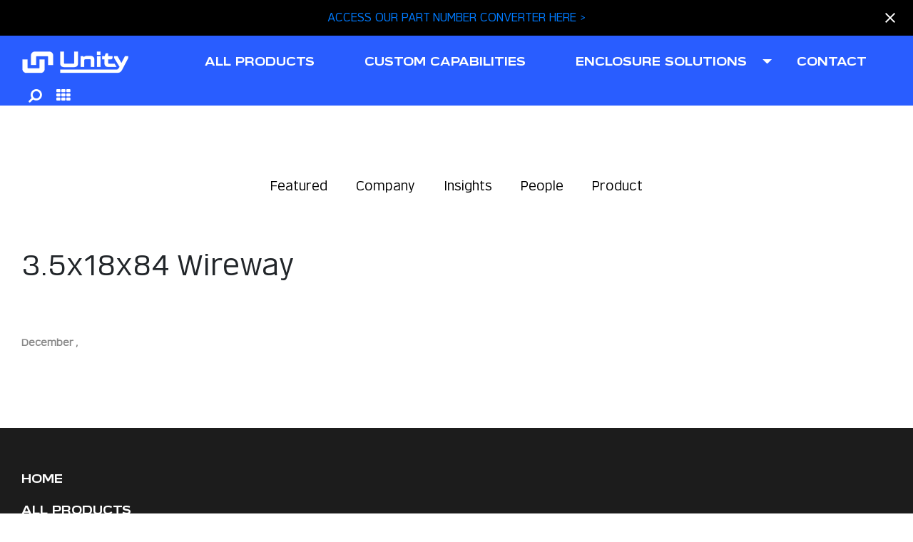

--- FILE ---
content_type: text/html; charset=UTF-8
request_url: https://unitymfg.com/sub_product/3-5x18x84-wireway/
body_size: 12731
content:
<!DOCTYPE html>
<html lang="en">
    <head>
        <meta charset="utf-8">
        <meta https-equiv="X-UA-Compatible" content="IE=edge">
        <meta name="viewport" content="width=device-width, initial-scale=1">
        <!-- Bootstrap -->
        <link rel="stylesheet" href="https://unitymfg.com/wp-content/themes/unity/css/bootstrap.min.css">
        <link rel="stylesheet" href="https://unitymfg.com/wp-content/themes/unity/css/fontawesome-all.css" >
        <link rel="stylesheet" href="https://unitymfg.com/wp-content/themes/unity/css/slick.css">
        <link rel="stylesheet" href="https://unitymfg.com/wp-content/themes/unity/css/slick-theme.css">
        <!-- <link rel="stylesheet" href="css/jquery.fullPage.css"> -->
        <link rel="stylesheet" href="https://unitymfg.com/wp-content/themes/unity/css/fullpage.css">
        <link rel="stylesheet" href="https://unitymfg.com/wp-content/themes/unity/css/animate.css">
        <link href="https://unpkg.com/aos@2.3.0/dist/aos.css" rel="stylesheet" />
        <link href="https://unitymfg.com/wp-content/themes/unity/css/pro-style.css" rel="stylesheet">
        <link href="https://unitymfg.com/wp-content/themes/unity/css/searchboxstyle.css" rel="stylesheet">
        <link href="https://unitymfg.com/wp-content/themes/unity/css/style.css" rel="stylesheet">
        <link href="https://unitymfg.com/wp-content/themes/unity/css/responsive.css" rel="stylesheet">
        <link rel="stylesheet" href="https://cdnjs.cloudflare.com/ajax/libs/font-awesome/4.7.0/css/font-awesome.min.css">
        <script>
              (function(i,s,o,g,r,a,m){i['GoogleAnalyticsObject']=r;i[r]=i[r]||function(){
              (i[r].q=i[r].q||[]).push(arguments)},i[r].l=1*new Date();a=s.createElement(o),
              m=s.getElementsByTagName(o)[0];a.async=1;a.src=g;m.parentNode.insertBefore(a,m)
              })(window,document,'script','//www.google-analytics.com/analytics.js','ga');

              ga('create', 'UA-42020737-1', 'unitymfg.com');
              ga('send', 'pageview');

        </script>
        <script>


            (function(w,d,s,l,i){w[l]=w[l]||[];w[l].push({'gtm.start':
            new Date().getTime(),event:'gtm.js'});var f=d.getElementsByTagName(s)[0],
            j=d.createElement(s),dl=l!='dataLayer'?'&l='+l:'';j.async=true;j.src=
            'https://www.googletagmanager.com/gtm.js?id='+i+dl;f.parentNode.insertBefore(j,f);
            })(window,document,'script','dataLayer','GTM-K8RNN2C');

        </script>
        <style>
            @media only screen and (max-width: 767px) {
                .easy-notification-bar-message a{font-size: 12px;}
            }
        </style>
    </head>
    <meta name='robots' content='index, follow, max-image-preview:large, max-snippet:-1, max-video-preview:-1' />
	<style>img:is([sizes="auto" i], [sizes^="auto," i]) { contain-intrinsic-size: 3000px 1500px }</style>
	
	<!-- This site is optimized with the Yoast SEO plugin v26.2 - https://yoast.com/wordpress/plugins/seo/ -->
	<title>3.5x18x84 Wireway | Unity Manufacturing - Enclosure Solutions</title>
	<link rel="canonical" href="https://unitymfg.com/sub_product/3-5x18x84-wireway/" />
	<meta property="og:locale" content="en_US" />
	<meta property="og:type" content="article" />
	<meta property="og:title" content="3.5x18x84 Wireway | Unity Manufacturing - Enclosure Solutions" />
	<meta property="og:url" content="https://unitymfg.com/sub_product/3-5x18x84-wireway/" />
	<meta property="og:site_name" content="Unity Manufacturing - Enclosure Solutions" />
	<meta property="article:modified_time" content="2022-07-12T13:31:08+00:00" />
	<meta name="twitter:card" content="summary_large_image" />
	<script type="application/ld+json" class="yoast-schema-graph">{"@context":"https://schema.org","@graph":[{"@type":"WebPage","@id":"https://unitymfg.com/sub_product/3-5x18x84-wireway/","url":"https://unitymfg.com/sub_product/3-5x18x84-wireway/","name":"3.5x18x84 Wireway | Unity Manufacturing - Enclosure Solutions","isPartOf":{"@id":"https://unitymfg.com/#website"},"datePublished":"2022-07-07T18:02:16+00:00","dateModified":"2022-07-12T13:31:08+00:00","breadcrumb":{"@id":"https://unitymfg.com/sub_product/3-5x18x84-wireway/#breadcrumb"},"inLanguage":"en-US","potentialAction":[{"@type":"ReadAction","target":["https://unitymfg.com/sub_product/3-5x18x84-wireway/"]}]},{"@type":"BreadcrumbList","@id":"https://unitymfg.com/sub_product/3-5x18x84-wireway/#breadcrumb","itemListElement":[{"@type":"ListItem","position":1,"name":"Home","item":"https://unitymfg.com/"},{"@type":"ListItem","position":2,"name":"Sub Products","item":"https://unitymfg.com/sub_product/"},{"@type":"ListItem","position":3,"name":"3.5x18x84 Wireway"}]},{"@type":"WebSite","@id":"https://unitymfg.com/#website","url":"https://unitymfg.com/","name":"Unity Manufacturing - Enclosure Solutions","description":"An Independant Texas-based producer of electrical enclosure solutions.","potentialAction":[{"@type":"SearchAction","target":{"@type":"EntryPoint","urlTemplate":"https://unitymfg.com/?s={search_term_string}"},"query-input":{"@type":"PropertyValueSpecification","valueRequired":true,"valueName":"search_term_string"}}],"inLanguage":"en-US"}]}</script>
	<!-- / Yoast SEO plugin. -->


<script type="text/javascript">
/* <![CDATA[ */
window._wpemojiSettings = {"baseUrl":"https:\/\/s.w.org\/images\/core\/emoji\/16.0.1\/72x72\/","ext":".png","svgUrl":"https:\/\/s.w.org\/images\/core\/emoji\/16.0.1\/svg\/","svgExt":".svg","source":{"concatemoji":"https:\/\/unitymfg.com\/wp-includes\/js\/wp-emoji-release.min.js?ver=6.8.3"}};
/*! This file is auto-generated */
!function(s,n){var o,i,e;function c(e){try{var t={supportTests:e,timestamp:(new Date).valueOf()};sessionStorage.setItem(o,JSON.stringify(t))}catch(e){}}function p(e,t,n){e.clearRect(0,0,e.canvas.width,e.canvas.height),e.fillText(t,0,0);var t=new Uint32Array(e.getImageData(0,0,e.canvas.width,e.canvas.height).data),a=(e.clearRect(0,0,e.canvas.width,e.canvas.height),e.fillText(n,0,0),new Uint32Array(e.getImageData(0,0,e.canvas.width,e.canvas.height).data));return t.every(function(e,t){return e===a[t]})}function u(e,t){e.clearRect(0,0,e.canvas.width,e.canvas.height),e.fillText(t,0,0);for(var n=e.getImageData(16,16,1,1),a=0;a<n.data.length;a++)if(0!==n.data[a])return!1;return!0}function f(e,t,n,a){switch(t){case"flag":return n(e,"\ud83c\udff3\ufe0f\u200d\u26a7\ufe0f","\ud83c\udff3\ufe0f\u200b\u26a7\ufe0f")?!1:!n(e,"\ud83c\udde8\ud83c\uddf6","\ud83c\udde8\u200b\ud83c\uddf6")&&!n(e,"\ud83c\udff4\udb40\udc67\udb40\udc62\udb40\udc65\udb40\udc6e\udb40\udc67\udb40\udc7f","\ud83c\udff4\u200b\udb40\udc67\u200b\udb40\udc62\u200b\udb40\udc65\u200b\udb40\udc6e\u200b\udb40\udc67\u200b\udb40\udc7f");case"emoji":return!a(e,"\ud83e\udedf")}return!1}function g(e,t,n,a){var r="undefined"!=typeof WorkerGlobalScope&&self instanceof WorkerGlobalScope?new OffscreenCanvas(300,150):s.createElement("canvas"),o=r.getContext("2d",{willReadFrequently:!0}),i=(o.textBaseline="top",o.font="600 32px Arial",{});return e.forEach(function(e){i[e]=t(o,e,n,a)}),i}function t(e){var t=s.createElement("script");t.src=e,t.defer=!0,s.head.appendChild(t)}"undefined"!=typeof Promise&&(o="wpEmojiSettingsSupports",i=["flag","emoji"],n.supports={everything:!0,everythingExceptFlag:!0},e=new Promise(function(e){s.addEventListener("DOMContentLoaded",e,{once:!0})}),new Promise(function(t){var n=function(){try{var e=JSON.parse(sessionStorage.getItem(o));if("object"==typeof e&&"number"==typeof e.timestamp&&(new Date).valueOf()<e.timestamp+604800&&"object"==typeof e.supportTests)return e.supportTests}catch(e){}return null}();if(!n){if("undefined"!=typeof Worker&&"undefined"!=typeof OffscreenCanvas&&"undefined"!=typeof URL&&URL.createObjectURL&&"undefined"!=typeof Blob)try{var e="postMessage("+g.toString()+"("+[JSON.stringify(i),f.toString(),p.toString(),u.toString()].join(",")+"));",a=new Blob([e],{type:"text/javascript"}),r=new Worker(URL.createObjectURL(a),{name:"wpTestEmojiSupports"});return void(r.onmessage=function(e){c(n=e.data),r.terminate(),t(n)})}catch(e){}c(n=g(i,f,p,u))}t(n)}).then(function(e){for(var t in e)n.supports[t]=e[t],n.supports.everything=n.supports.everything&&n.supports[t],"flag"!==t&&(n.supports.everythingExceptFlag=n.supports.everythingExceptFlag&&n.supports[t]);n.supports.everythingExceptFlag=n.supports.everythingExceptFlag&&!n.supports.flag,n.DOMReady=!1,n.readyCallback=function(){n.DOMReady=!0}}).then(function(){return e}).then(function(){var e;n.supports.everything||(n.readyCallback(),(e=n.source||{}).concatemoji?t(e.concatemoji):e.wpemoji&&e.twemoji&&(t(e.twemoji),t(e.wpemoji)))}))}((window,document),window._wpemojiSettings);
/* ]]> */
</script>
<style id='wp-emoji-styles-inline-css' type='text/css'>

	img.wp-smiley, img.emoji {
		display: inline !important;
		border: none !important;
		box-shadow: none !important;
		height: 1em !important;
		width: 1em !important;
		margin: 0 0.07em !important;
		vertical-align: -0.1em !important;
		background: none !important;
		padding: 0 !important;
	}
</style>
<link rel='stylesheet' id='wp-block-library-css' href='https://unitymfg.com/wp-includes/css/dist/block-library/style.min.css?ver=6.8.3' type='text/css' media='all' />
<style id='classic-theme-styles-inline-css' type='text/css'>
/*! This file is auto-generated */
.wp-block-button__link{color:#fff;background-color:#32373c;border-radius:9999px;box-shadow:none;text-decoration:none;padding:calc(.667em + 2px) calc(1.333em + 2px);font-size:1.125em}.wp-block-file__button{background:#32373c;color:#fff;text-decoration:none}
</style>
<style id='global-styles-inline-css' type='text/css'>
:root{--wp--preset--aspect-ratio--square: 1;--wp--preset--aspect-ratio--4-3: 4/3;--wp--preset--aspect-ratio--3-4: 3/4;--wp--preset--aspect-ratio--3-2: 3/2;--wp--preset--aspect-ratio--2-3: 2/3;--wp--preset--aspect-ratio--16-9: 16/9;--wp--preset--aspect-ratio--9-16: 9/16;--wp--preset--color--black: #000000;--wp--preset--color--cyan-bluish-gray: #abb8c3;--wp--preset--color--white: #ffffff;--wp--preset--color--pale-pink: #f78da7;--wp--preset--color--vivid-red: #cf2e2e;--wp--preset--color--luminous-vivid-orange: #ff6900;--wp--preset--color--luminous-vivid-amber: #fcb900;--wp--preset--color--light-green-cyan: #7bdcb5;--wp--preset--color--vivid-green-cyan: #00d084;--wp--preset--color--pale-cyan-blue: #8ed1fc;--wp--preset--color--vivid-cyan-blue: #0693e3;--wp--preset--color--vivid-purple: #9b51e0;--wp--preset--gradient--vivid-cyan-blue-to-vivid-purple: linear-gradient(135deg,rgba(6,147,227,1) 0%,rgb(155,81,224) 100%);--wp--preset--gradient--light-green-cyan-to-vivid-green-cyan: linear-gradient(135deg,rgb(122,220,180) 0%,rgb(0,208,130) 100%);--wp--preset--gradient--luminous-vivid-amber-to-luminous-vivid-orange: linear-gradient(135deg,rgba(252,185,0,1) 0%,rgba(255,105,0,1) 100%);--wp--preset--gradient--luminous-vivid-orange-to-vivid-red: linear-gradient(135deg,rgba(255,105,0,1) 0%,rgb(207,46,46) 100%);--wp--preset--gradient--very-light-gray-to-cyan-bluish-gray: linear-gradient(135deg,rgb(238,238,238) 0%,rgb(169,184,195) 100%);--wp--preset--gradient--cool-to-warm-spectrum: linear-gradient(135deg,rgb(74,234,220) 0%,rgb(151,120,209) 20%,rgb(207,42,186) 40%,rgb(238,44,130) 60%,rgb(251,105,98) 80%,rgb(254,248,76) 100%);--wp--preset--gradient--blush-light-purple: linear-gradient(135deg,rgb(255,206,236) 0%,rgb(152,150,240) 100%);--wp--preset--gradient--blush-bordeaux: linear-gradient(135deg,rgb(254,205,165) 0%,rgb(254,45,45) 50%,rgb(107,0,62) 100%);--wp--preset--gradient--luminous-dusk: linear-gradient(135deg,rgb(255,203,112) 0%,rgb(199,81,192) 50%,rgb(65,88,208) 100%);--wp--preset--gradient--pale-ocean: linear-gradient(135deg,rgb(255,245,203) 0%,rgb(182,227,212) 50%,rgb(51,167,181) 100%);--wp--preset--gradient--electric-grass: linear-gradient(135deg,rgb(202,248,128) 0%,rgb(113,206,126) 100%);--wp--preset--gradient--midnight: linear-gradient(135deg,rgb(2,3,129) 0%,rgb(40,116,252) 100%);--wp--preset--font-size--small: 13px;--wp--preset--font-size--medium: 20px;--wp--preset--font-size--large: 36px;--wp--preset--font-size--x-large: 42px;--wp--preset--spacing--20: 0.44rem;--wp--preset--spacing--30: 0.67rem;--wp--preset--spacing--40: 1rem;--wp--preset--spacing--50: 1.5rem;--wp--preset--spacing--60: 2.25rem;--wp--preset--spacing--70: 3.38rem;--wp--preset--spacing--80: 5.06rem;--wp--preset--shadow--natural: 6px 6px 9px rgba(0, 0, 0, 0.2);--wp--preset--shadow--deep: 12px 12px 50px rgba(0, 0, 0, 0.4);--wp--preset--shadow--sharp: 6px 6px 0px rgba(0, 0, 0, 0.2);--wp--preset--shadow--outlined: 6px 6px 0px -3px rgba(255, 255, 255, 1), 6px 6px rgba(0, 0, 0, 1);--wp--preset--shadow--crisp: 6px 6px 0px rgba(0, 0, 0, 1);}:where(.is-layout-flex){gap: 0.5em;}:where(.is-layout-grid){gap: 0.5em;}body .is-layout-flex{display: flex;}.is-layout-flex{flex-wrap: wrap;align-items: center;}.is-layout-flex > :is(*, div){margin: 0;}body .is-layout-grid{display: grid;}.is-layout-grid > :is(*, div){margin: 0;}:where(.wp-block-columns.is-layout-flex){gap: 2em;}:where(.wp-block-columns.is-layout-grid){gap: 2em;}:where(.wp-block-post-template.is-layout-flex){gap: 1.25em;}:where(.wp-block-post-template.is-layout-grid){gap: 1.25em;}.has-black-color{color: var(--wp--preset--color--black) !important;}.has-cyan-bluish-gray-color{color: var(--wp--preset--color--cyan-bluish-gray) !important;}.has-white-color{color: var(--wp--preset--color--white) !important;}.has-pale-pink-color{color: var(--wp--preset--color--pale-pink) !important;}.has-vivid-red-color{color: var(--wp--preset--color--vivid-red) !important;}.has-luminous-vivid-orange-color{color: var(--wp--preset--color--luminous-vivid-orange) !important;}.has-luminous-vivid-amber-color{color: var(--wp--preset--color--luminous-vivid-amber) !important;}.has-light-green-cyan-color{color: var(--wp--preset--color--light-green-cyan) !important;}.has-vivid-green-cyan-color{color: var(--wp--preset--color--vivid-green-cyan) !important;}.has-pale-cyan-blue-color{color: var(--wp--preset--color--pale-cyan-blue) !important;}.has-vivid-cyan-blue-color{color: var(--wp--preset--color--vivid-cyan-blue) !important;}.has-vivid-purple-color{color: var(--wp--preset--color--vivid-purple) !important;}.has-black-background-color{background-color: var(--wp--preset--color--black) !important;}.has-cyan-bluish-gray-background-color{background-color: var(--wp--preset--color--cyan-bluish-gray) !important;}.has-white-background-color{background-color: var(--wp--preset--color--white) !important;}.has-pale-pink-background-color{background-color: var(--wp--preset--color--pale-pink) !important;}.has-vivid-red-background-color{background-color: var(--wp--preset--color--vivid-red) !important;}.has-luminous-vivid-orange-background-color{background-color: var(--wp--preset--color--luminous-vivid-orange) !important;}.has-luminous-vivid-amber-background-color{background-color: var(--wp--preset--color--luminous-vivid-amber) !important;}.has-light-green-cyan-background-color{background-color: var(--wp--preset--color--light-green-cyan) !important;}.has-vivid-green-cyan-background-color{background-color: var(--wp--preset--color--vivid-green-cyan) !important;}.has-pale-cyan-blue-background-color{background-color: var(--wp--preset--color--pale-cyan-blue) !important;}.has-vivid-cyan-blue-background-color{background-color: var(--wp--preset--color--vivid-cyan-blue) !important;}.has-vivid-purple-background-color{background-color: var(--wp--preset--color--vivid-purple) !important;}.has-black-border-color{border-color: var(--wp--preset--color--black) !important;}.has-cyan-bluish-gray-border-color{border-color: var(--wp--preset--color--cyan-bluish-gray) !important;}.has-white-border-color{border-color: var(--wp--preset--color--white) !important;}.has-pale-pink-border-color{border-color: var(--wp--preset--color--pale-pink) !important;}.has-vivid-red-border-color{border-color: var(--wp--preset--color--vivid-red) !important;}.has-luminous-vivid-orange-border-color{border-color: var(--wp--preset--color--luminous-vivid-orange) !important;}.has-luminous-vivid-amber-border-color{border-color: var(--wp--preset--color--luminous-vivid-amber) !important;}.has-light-green-cyan-border-color{border-color: var(--wp--preset--color--light-green-cyan) !important;}.has-vivid-green-cyan-border-color{border-color: var(--wp--preset--color--vivid-green-cyan) !important;}.has-pale-cyan-blue-border-color{border-color: var(--wp--preset--color--pale-cyan-blue) !important;}.has-vivid-cyan-blue-border-color{border-color: var(--wp--preset--color--vivid-cyan-blue) !important;}.has-vivid-purple-border-color{border-color: var(--wp--preset--color--vivid-purple) !important;}.has-vivid-cyan-blue-to-vivid-purple-gradient-background{background: var(--wp--preset--gradient--vivid-cyan-blue-to-vivid-purple) !important;}.has-light-green-cyan-to-vivid-green-cyan-gradient-background{background: var(--wp--preset--gradient--light-green-cyan-to-vivid-green-cyan) !important;}.has-luminous-vivid-amber-to-luminous-vivid-orange-gradient-background{background: var(--wp--preset--gradient--luminous-vivid-amber-to-luminous-vivid-orange) !important;}.has-luminous-vivid-orange-to-vivid-red-gradient-background{background: var(--wp--preset--gradient--luminous-vivid-orange-to-vivid-red) !important;}.has-very-light-gray-to-cyan-bluish-gray-gradient-background{background: var(--wp--preset--gradient--very-light-gray-to-cyan-bluish-gray) !important;}.has-cool-to-warm-spectrum-gradient-background{background: var(--wp--preset--gradient--cool-to-warm-spectrum) !important;}.has-blush-light-purple-gradient-background{background: var(--wp--preset--gradient--blush-light-purple) !important;}.has-blush-bordeaux-gradient-background{background: var(--wp--preset--gradient--blush-bordeaux) !important;}.has-luminous-dusk-gradient-background{background: var(--wp--preset--gradient--luminous-dusk) !important;}.has-pale-ocean-gradient-background{background: var(--wp--preset--gradient--pale-ocean) !important;}.has-electric-grass-gradient-background{background: var(--wp--preset--gradient--electric-grass) !important;}.has-midnight-gradient-background{background: var(--wp--preset--gradient--midnight) !important;}.has-small-font-size{font-size: var(--wp--preset--font-size--small) !important;}.has-medium-font-size{font-size: var(--wp--preset--font-size--medium) !important;}.has-large-font-size{font-size: var(--wp--preset--font-size--large) !important;}.has-x-large-font-size{font-size: var(--wp--preset--font-size--x-large) !important;}
:where(.wp-block-post-template.is-layout-flex){gap: 1.25em;}:where(.wp-block-post-template.is-layout-grid){gap: 1.25em;}
:where(.wp-block-columns.is-layout-flex){gap: 2em;}:where(.wp-block-columns.is-layout-grid){gap: 2em;}
:root :where(.wp-block-pullquote){font-size: 1.5em;line-height: 1.6;}
</style>
<link rel='stylesheet' id='easy-notification-bar-css' href='https://unitymfg.com/wp-content/plugins/easy-notification-bar/assets/css/front.css?ver=1.6.1' type='text/css' media='all' />
<style id='easy-notification-bar-inline-css' type='text/css'>
.easy-notification-bar-is-disabled .easy-notification-bar{display:none!important;}.easy-notification-bar{background:#000000;color:#ffffff;}
</style>
<script type="text/javascript" id="easy-notification-bar-inline-js-after">
/* <![CDATA[ */
(function(){const html = document.querySelector('html');if('undefined' !== typeof localStorage && 'yes' === localStorage.getItem('easy_notification_bar_is_hidden') ){html.classList.add('easy-notification-bar-is-disabled');}else{html.classList.add('has-easy-notification-bar');}const script = document.querySelector('#easy-notification-bar-inline-js-after');if(script){script.remove();}}());
/* ]]> */
</script>
<link rel="https://api.w.org/" href="https://unitymfg.com/wp-json/" /><link rel="EditURI" type="application/rsd+xml" title="RSD" href="https://unitymfg.com/xmlrpc.php?rsd" />
<meta name="generator" content="WordPress 6.8.3" />
<link rel='shortlink' href='https://unitymfg.com/?p=1561' />
<link rel="alternate" title="oEmbed (JSON)" type="application/json+oembed" href="https://unitymfg.com/wp-json/oembed/1.0/embed?url=https%3A%2F%2Funitymfg.com%2Fsub_product%2F3-5x18x84-wireway%2F" />
<link rel="alternate" title="oEmbed (XML)" type="text/xml+oembed" href="https://unitymfg.com/wp-json/oembed/1.0/embed?url=https%3A%2F%2Funitymfg.com%2Fsub_product%2F3-5x18x84-wireway%2F&#038;format=xml" />
    <body>
        <div class="header-main sticky">
            			<div class="easy-notification-bar easy-notification-bar--align_center easy-notification-bar--collapsible easy-notification-bar--has_close_icon easy-notification-bar--sticky">
				<div class="easy-notification-bar-container">
											<div class="easy-notification-bar-message"><a href="https://unitymfg.com/all-products#product-nconverter">ACCESS OUR PART NUMBER CONVERTER HERE &gt;</a></div>
														</div>
									<a class="easy-notification-bar__close" href="#" aria-label="Close notification" data-easy-notification-bar-close><svg width="24px" height="24px" xmlns="http://www.w3.org/2000/svg" viewBox="0 0 24 24" fill="currentColor"><path d="M0 0h24v24H0V0z" fill="none"/><path d="M19 6.41L17.59 5 12 10.59 6.41 5 5 6.41 10.59 12 5 17.59 6.41 19 12 13.41 17.59 19 19 17.59 13.41 12 19 6.41z"/></svg></a>
							</div>
			            <div class="container-fluid">
                <div class="header-sub">
                    <div class="logo-main">
                        <a href="https://unitymfg.com"><img src="https://unitymfg.com/wp-content/themes/unity/images/logo.png"></a>
                    </div>
                    <div class="header-middle">
                        <ul>
                            <li>
                                <a href="https://unitymfg.com/all-products/">all products</a>
                            </li>
							<li>
                                <a href="https://unitymfg.com/custom/">CUSTOM CAPABILITIES</a>
                            </li>
                            <li class="sub-menu" id="menu-sub1">
                                <a href="JavaScript:;" class="menu-item-has">ENCLOSURE SOLUTIONS</a>
                                <div class="mega-menu" id="menu-sub1">
                                    <div class="mage-menu-sub-box">
                                                                                <div class="col-lg-2 col-md-3">
                                            <div class="mega-menu-sm-box" onclick='window.open("https://unitymfg.com/custom/","_self")' style="cursor: pointer;">
                                                <div class="mega-menu-sm-pic">
                                                    <img src="https://unitymfg.com/wp-content/uploads/2023/01/Unity-Enclosure-Solutions-BG-Image.jpg">
                                                </div>
                                                <div class="mega-menu-sm-sing-dlt">
                                                    <a href="https://unitymfg.com/custom/">Custom</a>
                                                </div>
                                            </div>
                                        </div>
                                                                                <div class="col-lg-2 col-md-3">
                                            <div class="mega-menu-sm-box" onclick='window.open("https://unitymfg.com/end-use/material-handling-systems/","_self")' style="cursor: pointer;">
                                                <div class="mega-menu-sm-pic">
                                                    <img src="https://unitymfg.com/wp-content/uploads/2023/01/Unity-Enclosure-Solutions-BG-Image.jpg">
                                                </div>
                                                <div class="mega-menu-sm-sing-dlt">
                                                    <a href="https://unitymfg.com/end-use/material-handling-systems/">Material Handling Systems</a>
                                                </div>
                                            </div>
                                        </div>
                                                                                <div class="col-lg-2 col-md-3">
                                            <div class="mega-menu-sm-box" onclick='window.open("https://unitymfg.com/end-use/building-automation-systems/","_self")' style="cursor: pointer;">
                                                <div class="mega-menu-sm-pic">
                                                    <img src="https://unitymfg.com/wp-content/uploads/2023/01/Unity-Enclosure-Solutions-BG-Image.jpg">
                                                </div>
                                                <div class="mega-menu-sm-sing-dlt">
                                                    <a href="https://unitymfg.com/end-use/building-automation-systems/">Building Automation Systems</a>
                                                </div>
                                            </div>
                                        </div>
                                                                                <div class="col-lg-2 col-md-3">
                                            <div class="mega-menu-sm-box" onclick='window.open("https://unitymfg.com/end-use/distribution/","_self")' style="cursor: pointer;">
                                                <div class="mega-menu-sm-pic">
                                                    <img src="https://unitymfg.com/wp-content/uploads/2023/01/Unity-Enclosure-Solutions-BG-Image.jpg">
                                                </div>
                                                <div class="mega-menu-sm-sing-dlt">
                                                    <a href="https://unitymfg.com/end-use/distribution/">Distribution</a>
                                                </div>
                                            </div>
                                        </div>
                                                                                <div class="col-lg-2 col-md-3">
                                            <div class="mega-menu-sm-box" onclick='window.open("https://unitymfg.com/end-use/oem/","_self")' style="cursor: pointer;">
                                                <div class="mega-menu-sm-pic">
                                                    <img src="https://unitymfg.com/wp-content/uploads/2023/01/Unity-Enclosure-Solutions-BG-Image.jpg">
                                                </div>
                                                <div class="mega-menu-sm-sing-dlt">
                                                    <a href="https://unitymfg.com/end-use/oem/">Original Equipment Manufacturer</a>
                                                </div>
                                            </div>
                                        </div>
                                                                                <div class="col-lg-2 col-md-3">
                                            <div class="mega-menu-sm-box mega-menu-wh-pic" onclick="window.open('https://unitymfg.com/all-products/','_self')" style="cursor: pointer;">
                                                <div class="mega-menu-sm-sing-dlt">
                                                    <a href="https://unitymfg.com/all-products/">Explore all products</a>
                                                    <span><img src="https://unitymfg.com/wp-content/themes/unity/images/right-arrow.png"></span>
                                                </div>
                                            </div>
                                        </div>
                                    </div>
                                </div>
                                
                            </li>
                            <li>
                                <a href="https://oneteam.unitymfg.com/contact/">contact</a>
                            </li>
                        </ul>
                        
                    </div>
                    <div class="header-right">
                        <ul>
                            <li><a href="javascript:;" class="cd-popup-trigger"><i class="fa fa-search"></i></a></li>
                            <li><a href="javascript:;" class="menu-icn"><i class="fa fa-th"></i></a></li>
                        </ul>
                    </div>
                    <div class="cd-popup" role="alert">
                        <div class="cd-popup-container">
                            <div class="poppup_drop_maine">
                                <div class="search-container">
                                    <div class="search-for-product">
                                        <h6>SEARCH ALL PRODUCTS FOR</h6>
                                        <ul>
                                            <li>Source</li>
                                            <li>Distribute</li>
                                            <li>Control</li>
                                        </ul>
                                    </div>
                                    <form method="post" action="https://unitymfg.com/search-results/">
                                        <input type="text" value="" id="qfront" name="qfront" placeholder="">
                                        <input name="q" type="hidden">
                                        <button type="submit"><i class="fa fa-search"></i></button>
                                    </form>
                                </div>
                                <a href="JavaScript:;" class="cd-popup-close img-replace"></a>
                            </div>
                            <div class="search-results">
                                <ul class="index-all-result-items ">
                                    
                                </ul>
                            </div>
                            </div>
                        </div>
                    </div>
                </div>
            </div>
        </div>
        <div class="menubar mobile-menubar">
            <div class="menubar-sub">
                <div class="row">
                    <div class="col-lg-9 col-md-8 col-sm-12">
                        <div class="menubar-left">
                                     <ul id="menu-header-menu-1" class=""><li id="menu-item-526"class="menu-item-526"><a href="https://unitymfg.com/home/" >HOME</a></li>
<li id="menu-item-3514"class="menu-item-3514"><a href="https://unitymfg.com/all-products/" >ALL PRODUCTS</a></li>
<li id="menu-item-3743"class="menu-item-3743"><a href="https://unitymfg.com/custom/" >CUSTOM CAPABILITIES</a></li>
<li id="menu-item-527"class="has-children menu-item-527"><a href="#" >Enclosure Solutions</a>
<ul class="sub-has menubar-sumenu depth-0">
	<li id="menu-item-3636"class="menu-item-3636"><a href="https://unitymfg.com/custom/" >Custom</a></li>
	<li id="menu-item-529"class="menu-item-529"><a href="https://unitymfg.com/end-use/material-handling-systems/" >Material Handling Systems</a></li>
	<li id="menu-item-530"class="menu-item-530"><a href="https://unitymfg.com/end-use/building-automation-systems/" >Building Automation Systems</a></li>
	<li id="menu-item-531"class="menu-item-531"><a href="https://unitymfg.com/end-use/distribution/" >Distribution</a></li>
	<li id="menu-item-532"class="menu-item-532"><a href="https://unitymfg.com/end-use/oem/" >Original Equipment Manufacturer</a></li>
	<li id="menu-item-564"class="menu-item-564"><a href="https://unitymfg.com/all-products/" >Explore All Products</a></li>
</ul>
</li>
<li id="menu-item-3088"class="menu-item-3088"><a href="https://unitymfg.com/our-culture/" >Our Culture</a></li>
<li id="menu-item-3752"class="menu-item-3752"><a href="https://oneteam.unitymfg.com/contact" >Contact</a></li>
</ul>                        </div>
                    </div>
                    <div class="col-lg-3 col-md-4 col-sm-12">
                        <div class="menubar-right">
                            <div class="menu-btn">
                                <a href="mailto:orders@unitymfg.com" target="same">place an order</a>
                            </div>
                            <!-- <div class="menu-btn">
                                <a href="#" target="same">request a quote</a>
                            </div> -->
                            <div class="menu-adress">
                                <h6><a href="tel:800-657-6100">800-657-6100</a></h6>
                                <p>210 E Buckingham Rd. Garland, TX 75040</p>
                            </div>
                            <div class="menu-rightlist">
                                 <ul id="menu-header-menu-2" class=""><li id="menu-item-3753" class="menu-item menu-item-type-custom menu-item-object-custom menu-item-3753"><a href="https://oneteam.unitymfg.com/contact">Contact</a></li>
<li id="menu-item-536" class="menu-item menu-item-type-post_type menu-item-object-page menu-item-536"><a href="https://unitymfg.com/sales-reps/">Reps</a></li>
<li id="menu-item-539" class="menu-item menu-item-type-custom menu-item-object-custom menu-item-539"><a target="_blank" href="http://portal.unitymfg.com/">Agency Portal</a></li>
<li id="menu-item-558" class="menu-item menu-item-type-post_type menu-item-object-page menu-item-558"><a href="https://unitymfg.com/terms-of-sale/">Terms Of Sale</a></li>
<li id="menu-item-538" class="menu-item menu-item-type-post_type menu-item-object-page menu-item-538"><a href="https://unitymfg.com/policies/">Policies</a></li>
</ul>                            </div>
                        </div>
                    </div>
                </div>
            </div>
        </div>
        <script src="https://code.jquery.com/jquery-3.6.2.js" integrity="sha256-pkn2CUZmheSeyssYw3vMp1+xyub4m+e+QK4sQskvuo4=" crossorigin="anonymous"></script>
        <script>
            $('.easy-notification-bar__close').on('click',function(){
                $('.menubar').removeClass('mobile-menubar'); 
            });
            $(document).ready(function(){
                $(".search-results").css("display","none");
                $("#qfront").keyup(function (){
                    if($("#qfront").val() != ""){
                        search();
                    }
                    else{
                        $(".index-all-result-items").html("");
                        $(".search-results").css("display","none");
                    }
                });
                function search(){
                    var xhttp;
                    var lastValue = '';
                    var search_value = document.getElementById("qfront").value;
                    console.log(search_value);
                    var form_data = new FormData();
                    form_data.append('action', 'header_search');
                    form_data.append('search_value',search_value);

                    $.ajax({
                        url: "https://unitymfg.com/wp-admin/admin-ajax.php",
                        dataType: 'html', 
                        cache: false,
                        contentType: false,
                        processData: false,
                        data: form_data,
                        type: 'post',
                        success: function(data) {
                            $(".search-results").css("display","block");
                            $(".index-all-result-items").html(data);
                        },
                    });
                }
            });
            
        </script><style>
  .knowledge-cate-details .blog-bottom{margin-top: unset !important;}
  .knowledge-cate-details .blog-bottom span{
    width: 100%;
    float: left;
    color: #888;
    font-size: 14px;
    font-family: 'Verbatim-Regular';
    font-weight: 700;
    padding-top: 20px;
    padding-bottom: 20px;
  }
</style>
<div class="end-product"> 
    <div class="container">
           <div class="row" style="margin: 0px;">
              <div class="knowledge-tab-main">
                 <ul id="knowledge-header-sub-menu" class="nav nav-tabs">
                    <li class="current-menu-item  "><a href="https://unitymfg.com/knowledge/">Featured</a></li>
                                            <li><a href="https://unitymfg.com/kc/company/" alt="View all posts in Company">Company</a></li>

                                            <li><a href="https://unitymfg.com/kc/insights/" alt="View all posts in Insights">Insights</a></li>

                                            <li><a href="https://unitymfg.com/kc/people/" alt="View all posts in People">People</a></li>

                                            <li><a href="https://unitymfg.com/kc/product/" alt="View all posts in Product">Product</a></li>

                                        
                 </ul>
              </div>
           </div>
               
               <div class="work-cate-bg knowledge-cate-details">
                   <div class="our_hist">
                      <div class="box-main box-main-new">
                        <h1 class="blog-title">3.5x18x84 Wireway</h1>
                         <div class="work_box blog-box">
                            <div class="hover ehover5">
                               <img class="img-responsive" src="" alt="">
                            </div>
                                                        <div class="blog-bottom">
                              <span>December  ,</span>
                            </div>
                            <div class="blog-bottom">
                                                           </div>
                         </div>

                      </div>
                      
                   </div>
                </div>
            </div>
        </div>
    </div>
<div id="footer" class="vertical-scrolling" data-anchor="footer-section">
    <div class="footerSection">
        <div class="container">
            <div class="row">
                <div class="menubar-sub footer-sub">
                    <div class="col-lg-9 col-md-8 col-sm-12">
                        <div class="menubar-left">
                            <ul id="menu-footer-menu-1" class=""><li id="menu-item-3731"class="menu-item-3731"><a href="https://unitymfg.com/" >Home</a></li>
<li id="menu-item-3742"class="menu-item-3742"><a href="https://unitymfg.com/all-products/" >All Products</a></li>
<li id="menu-item-3745"class="menu-item-3745"><a href="https://unitymfg.com/custom/" >CUSTOM CAPABILITIES</a></li>
<li id="menu-item-514"class="has-children menu-item-514"><a href="#" >Enclosure Solutions</a>
<ul class="sub-has menubar-sumenu depth-0">
	<li id="menu-item-3635"class="menu-item-3635"><a href="https://unitymfg.com/custom/" >Custom</a></li>
	<li id="menu-item-515"class="menu-item-515"><a href="https://unitymfg.com/end-use/material-handling-systems/" >Material Handling Systems</a></li>
	<li id="menu-item-517"class="menu-item-517"><a href="https://unitymfg.com/end-use/building-automation-systems/" >Building Automation Systems</a></li>
	<li id="menu-item-518"class="menu-item-518"><a href="https://unitymfg.com/end-use/distribution/" >Distribution</a></li>
	<li id="menu-item-519"class="menu-item-519"><a href="https://unitymfg.com/end-use/oem/" >Original Equipment Manufacturer</a></li>
	<li id="menu-item-565"class="menu-item-565"><a href="https://unitymfg.com/all-products/" >Explore All Products</a></li>
</ul>
</li>
<li id="menu-item-3089"class="menu-item-3089"><a href="https://unitymfg.com/our-culture/" >Our Culture</a></li>
<li id="menu-item-3750"class="menu-item-3750"><a href="https://oneteam.unitymfg.com/contact" >Contact</a></li>
</ul>                        </div>
                    </div>
                    <div class="col-lg-3 col-md-4 col-sm-12">
                        <div class="menubar-right">
                            <div class="menu-btn">
                                <a href="mailto:orders@unitymfg.com" target="same">place an order</a>
                            </div>
                            <!--  <div class="menu-btn">
                                           <a href="#" target="same">request a quote</a>
                                        </div> -->
                            <div class="menu-adress">
                                <h6><a href="tel:800-657-6100">800-657-6100</a></h6>
                                <h6><a href="https://goo.gl/maps/SUNNG6JBc5ktcYur5" target="_blank">210 E Buckingham Rd. Garland, TX 75040</a></h6>
                            </div>
                            <div class="menu-rightlist">
                                <ul id="menu-footer-menu-2" class=""><li id="menu-item-3751" class="menu-item menu-item-type-custom menu-item-object-custom menu-item-3751"><a href="https://oneteam.unitymfg.com/contact">Contact</a></li>
<li id="menu-item-521" class="menu-item menu-item-type-post_type menu-item-object-page menu-item-521"><a href="https://unitymfg.com/sales-reps/">Reps</a></li>
<li id="menu-item-524" class="menu-item menu-item-type-custom menu-item-object-custom menu-item-524"><a target="_blank" href="http://portal.unitymfg.com/">Agency Portal</a></li>
<li id="menu-item-557" class="menu-item menu-item-type-post_type menu-item-object-page menu-item-557"><a href="https://unitymfg.com/terms-of-sale/">Terms Of Sale</a></li>
<li id="menu-item-523" class="menu-item menu-item-type-post_type menu-item-object-page menu-item-523"><a href="https://unitymfg.com/policies/">Policies</a></li>
</ul>                            </div>
                        </div>
                    </div>
                </div>
            </div>
        </div>
    </div>
</div>
</div>
<script type="speculationrules">
{"prefetch":[{"source":"document","where":{"and":[{"href_matches":"\/*"},{"not":{"href_matches":["\/wp-*.php","\/wp-admin\/*","\/wp-content\/uploads\/*","\/wp-content\/*","\/wp-content\/plugins\/*","\/wp-content\/themes\/unity\/*","\/*\\?(.+)"]}},{"not":{"selector_matches":"a[rel~=\"nofollow\"]"}},{"not":{"selector_matches":".no-prefetch, .no-prefetch a"}}]},"eagerness":"conservative"}]}
</script>
<script type="text/javascript" id="easy-notification-bar-js-extra">
/* <![CDATA[ */
var easyNotificationBar = {"local_storage_keyname":"easy_notification_bar_is_hidden"};
/* ]]> */
</script>
<script type="text/javascript" src="https://unitymfg.com/wp-content/plugins/easy-notification-bar/assets/js/front.js?ver=1.6.1" id="easy-notification-bar-js" defer="defer" data-wp-strategy="defer"></script>
<script src="https://unitymfg.com/wp-content/themes/unity/js/jquery.min.js"></script>
<script src="https://unitymfg.com/wp-content/themes/unity/js/bootstrap.min.js"></script>
<script src="https://unitymfg.com/wp-content/themes/unity/js/fullpage.js"></script>
<script src="https://unitymfg.com/wp-content/themes/unity/js/slick.min.js"></script>
<script src="https://unitymfg.com/wp-content/themes/unity/js/wow.min.js"></script>
<script src="https://unitymfg.com/wp-content/themes/unity/js/script.js"></script>
<script>
    new WOW().init();
</script>
<script type="text/javascript">
    jQuery(document).ready(function($) {
        //open popup
        $('.cd-popup-trigger').on('click', function(event) {
            event.preventDefault();
            $('.cd-popup').addClass('is-visible');
            $('body').css('overflow', 'hidden');
            $('body').addClass('serach-act-now');
        });

        //close popup
        $('.cd-popup').on('click', function(event) {
            if ($(event.target).is('.cd-popup-close') || $(event.target).is('.cd-popup')) {
                event.preventDefault();
                $(this).removeClass('is-visible');
                $('body').css('overflow', 'visible');
                $('body').removeClass('serach-act-now');

            }
        });
        //close popup when clicking the esc keyboard button
        $(document).keyup(function(event) {
            if (event.which == '27') {
                $('.cd-popup').removeClass('is-visible');
            }
        });
    });

    $(document).ready(function() {
        $('.menu-icn').click(function() {
            $('.menubar').toggleClass('open');
            $('body').toggleClass('site-menu-open');
            $(this).toggleClass('menu-open');
        });
    });

    $(document).ready(function() {
        $('.pro-result-menu-icn').click(function() {
            $('.pro-result-menu-res-main').slideToggle('open');
            $(this).toggleClass('open');
        });
    });
</script>
<script>
    // full page js
    $(document).ready(function() {

        $('#fullpage').fullpage({
            menu: "#menu",
            controlArrows: false,
            sectionSelector: '.vertical-scrolling',
            slideSelector: '.horizontal-scrolling',
                        fadingEffect: 'sections',
            slidesNavigation: true,
            // Add responsive width to disable fullPage.js on mobile
            responsiveWidth: 768,
            // Add responsive height to ensure proper display on smaller screens
            responsiveHeight: 600,
            // Add these settings for better mobile experience
            scrollOverflow: true,
            scrollOverflowReset: true,
            touchSensitivity: 15,
            normalScrollElementTouchThreshold: 5,
            onLeave: function(origin, destination, direction) {
                var leavingSection = this;

                if (origin.anchor == 'footer-section' && direction == 'up') {
                    $('.up-scroll').css('display', 'none');
                    $('.down-scroll').css('display', 'block');

                }
                if (origin.anchor == 'footer-section' && direction == 'down') {
                    $('.bottom-scroll-btn').css('display', 'none');
                }
                if (direction == 'up') {

                    if (origin.anchor == 'footer-section') {
                        $('.bottom-scroll-btn').css('display', 'block');
                        $('.up-scroll').css('display', 'none');
                        $('.down-scroll').css('display', 'block');
                    }
                }
            },
            afterLoad: function(origin, destination, direction) {
                if (direction == 'down') {
                    console.log('work');
                    if (destination.anchor == 'footer-section') {
                        console.log('work1');
                        $('.down-scroll').css('display', 'none');
                        $('.up-scroll').css('display', 'block');
                    }
                }
            },

        });
    });

    $('.down-scroll').click(function() {
        // Check if fullPage is active before using its API
        if ($.fn.fullpage.isFullPage) {
            fullpage_api.moveSectionDown();
        }
    });
    $('.up-scroll').click(function() {
        // Check if fullPage is active before using its API
        if ($.fn.fullpage.isFullPage) {
            fullpage_api.moveSectionUp();
        }
    });

    // Add this function to check if we're on mobile
    function isMobile() {
        return window.innerWidth < 768;
    }

    // Add this to handle scroll buttons visibility on mobile
    $(window).on('resize', function() {
        if (isMobile()) {
            $('.up-scroll, .down-scroll').hide();
        } else {
            // Restore default visibility based on current section
            if ($('.footer-section').hasClass('active')) {
                $('.down-scroll').hide();
                $('.up-scroll').show();
            } else {
                $('.down-scroll').show();
                $('.up-scroll').hide();
            }
        }
    });

    $('.end-use-banner-sliders').slick({
        dots: true,
        infinite: false,
        speed: 1000,
        slidesToShow: 1,
        slidesToScroll: 1,
        adaptiveHeight: true
    });

    function move_slide() {
        if ($.fn.fullpage.isFullPage) {
            $.fn.fullpage.moveSlideRight();
        }
    };
</script>

<script type="text/javascript">
    $(document).ready(function() {
        $("ul li a span").click(function() {
            console.log('Working');
            const highestId = window.setTimeout(() => {
                for (let i = highestId; i >= 0; i--) {
                    window.clearInterval(i);
                }
            }, 0);
        });

    });
</script>
<script>
    //Accordion Box
    if ($('.accordion-box').length) {
        $(".accordion-box").on('click', '.acc-btn', function() {

            var outerBox = $(this).parents('.accordion-box');
            var target = $(this).parents('.accordion');

            if ($(this).hasClass('active') !== true) {
                $(outerBox).find('.accordion .acc-btn').removeClass('active');
            }

            if ($(this).next('.acc-content').is(':visible')) {
                return false;
            } else {
                $(this).addClass('active');
                $(outerBox).children('.accordion').removeClass('active-block');
                $(outerBox).find('.accordion').children('.acc-content').slideUp(300);
                target.addClass('active-block');
                $(this).next('.acc-content').slideDown(300);
            }
        });
    }
</script>
<script>
    // console.clear();

    var ENHANCE = true;

    // Prevent any further execution to show the JS version falling back to the no-js one
    if (!ENHANCE) throw 'Oops! The rest of our JS was disabled or failed to load somehow...';

    // Using jQuery for ease of understanding the code, but could easily work without it.
    $('body').addClass('js');

    // TODO: log out each value when changed
    var $selectors = {
        standard: $('#standard select'),
        basic: $('#custom-basic .seladio'),
        enhanced: $('#custom-pe .seladio')
    };

    // Progressively enhance the third example to use JS...
    console.log('Progressively enhancing the third selector...')

    // Change the label to a button
    var $enhancedLabel = $selectors.enhanced.find('p.seladio-label'),
        labelText = $enhancedLabel.text(),
        $newButton = $('<button>', {
            class: 'seladio-label',
            text: labelText
        });
    $enhancedLabel.remove();
    $selectors.enhanced.prepend($newButton);

    // Persist width of control
    $selectors.enhanced.width($newButton.outerWidth());

    // Toggle viz of the list on button click
    var $itemList = $selectors.enhanced.find('ul');
    $newButton.on('click', function(e) {
        $itemList.toggleClass('active');
    });

    // Replace label with selected value on click,
    var $items = $itemList.find('li input');
    $items.on('change', function(e) {
        var labelText = $items.filter(':checked').parent().text();
        $newButton.text(labelText);
    });

    // TODO: ARIA tags and accessibility audit
</script>
</body>

</html>

--- FILE ---
content_type: text/css
request_url: https://unitymfg.com/wp-content/themes/unity/css/pro-style.css
body_size: 3201
content:

.spacer{margin-top:100px;}
.alignleft {
    text-align:left;
}
.alignright {
    text-align:right;
}
#ext-1 {
    position:absolute;
    height:100%;
    z-index:5;
    top:100px;
}
#ext-2 {
    position:absolute;
    height:100%;
    transform:scale(0.7) translateX(-35vw);
    z-index:4;}
#ext-2 .image-w{
    opacity:0.7
}
#ext-3 {
    position:absolute;
    height:100%;
    transform:scale(0.7) translateX(-10vw);
    z-index:3;
    top:-100px;
}
#ext-3 .image-w{
    opacity:0.7
}
#ext-4 {
    position:absolute;
    height:100%;
    transform:scale(0.7) translateX(25vw);
    z-index:2;}
#ext-4 .image-w{
    opacity:0.2
}
#ext-5
{
    position:absolute;
    height:100%;
    transform:scale(0.2);
    z-index:1;}
#ext-5 .image-w{
    opacity:0;
}
#ext-6 {
    position:absolute;
    height:100%;
    transform:scale(0.4) translateX(20vw);
    z-index:2;}
#ext-6 .image-w{
    opacity:0.2
}
#ext-7 {
    position:absolute;
    height:100%;
    transform:scale(0.6) translateX(30vw);
    z-index:3;}
#ext-7 .image-w{
    opacity:0.6
    
}
#ext-8
{
    position:absolute;
    height:100%;
    transform:scale(0.7) translateX(20vw);
    z-index:4;}
#ext-8 .image-w{
    opacity:0.7
}

.slider-cont {
    width:80%;
    position:relative;
    display:inline-block;
}

.image-slider {
    height:100%;
    position:absolute;
}

.cont-slider {
    display:inline-block;
    vertical-align:middle;
    transform-origin: top;
    transition:all 500ms cubic-bezier(0.71, 0.57, 0.01, 0.98);
}

.slider-layer {
    position:absolute;
    z-index:6;
    width:100%;
    height:100%;
/* Permalink - use to edit and share this gradient: http://colorzilla.com/gradient-editor/#ffffff+0,ffffff+100&1+0,0+26,0+50,0+77,1+100 */
background: -moz-linear-gradient(left,  rgba(255,255,255,1) 0%, rgba(255,255,255,0) 26%, rgba(255,255,255,0) 50%, rgba(255,255,255,0) 77%, rgba(255,255,255,1) 100%); /* FF3.6-15 */
background: -webkit-linear-gradient(left,  rgba(255,255,255,1) 0%,rgba(255,255,255,0) 26%,rgba(255,255,255,0) 50%,rgba(255,255,255,0) 77%,rgba(255,255,255,1) 100%); /* Chrome10-25,Safari5.1-6 */
background: linear-gradient(to right,  rgba(255,255,255,1) 0%,rgba(255,255,255,0) 26%,rgba(255,255,255,0) 50%,rgba(255,255,255,0) 77%,rgba(255,255,255,1) 100%); /* W3C, IE10+, FF16+, Chrome26+, Opera12+, Safari7+ */
filter: progid:DXImageTransform.Microsoft.gradient( startColorstr='#ffffff', endColorstr='#ffffff',GradientType=1 ); /* IE6-9 */


}

.test-slider {
    position:relative;
    width:30%;
    height:0;
    padding-bottom:30%;
    margin-left:35%;
}

.image-w {
    height:100%;
    position:absolute;
}

.arrow {
    display:inline-block;
    width:10%;
    opacity:0.3;
    vertical-align: top;
}
.arrow:hover{cursor:pointer}

.arimage {
    width:100%;
}

.arrowleft {
    width: auto;
}

.arrowright {
    width: auto;
}

.flat-w-image {
    -webkit-filter:contrast(0) brightness(10);
    filter:contrast(0) brightness(10);
}


#ext-8 {
    transform: scale(0.7) translateX(30vw);
}
#ext-2 {
    transform: scale(0.7) translateX(-45vw);
}
.test-slider {
    position: relative;
    width: 40%;
    height: 0;
    padding-bottom: 35%;
    margin-left: 40%;
}

.Products-slide-btn .arrow {
    opacity: 1;
    width: auto;
}
#ext-1 {
    transform: scale(1) scale(1) translateX(-12vw);
}


--- FILE ---
content_type: text/css
request_url: https://unitymfg.com/wp-content/themes/unity/css/searchboxstyle.css
body_size: 6386
content:
html *{-webkit-font-smoothing:antialiased;-moz-osx-font-smoothing:grayscale}*,:after,:before{-webkit-box-sizing:border-box;-moz-box-sizing:border-box;box-sizing:border-box}.img-replace{display:inline-block;overflow:hidden;text-indent:100%;color:transparent;white-space:nowrap}.cd-nugget-info{text-align:center;position:absolute;width:100%;height:50px;line-height:50px;bottom:0;left:0}.cd-nugget-info a{position:relative;font-size:14px;color:#5e6e8d;-webkit-transition:all .2s;-moz-transition:all .2s;transition:all .2s;outline:0}.no-touch .cd-nugget-info a:hover{opacity:.8;outline:0}.cd-nugget-info span{vertical-align:middle;display:inline-block}.cd-nugget-info span svg{display:block}.cd-nugget-info .cd-nugget-info-arrow{fill:#5e6e8d}@media screen and (min-width:1600px) and (max-width:1700px){.cd-popup-container{position:relative;width:76%!important}.cd-popup-container .cd-popup-close{right:20%!important}}@media screen and (min-width:1701px) and (max-width:1800px){.cd-popup-container{position:relative;width:100%!important}.cd-popup-container .cd-popup-close{right:21.5%!important}}@media screen and (min-width:1801px) and (max-width:1900px){.cd-popup-container{position:relative;width:75%!important}.cd-popup-container .cd-popup-close{right:24%!important}}@media screen and (min-width:1901px) and (max-width:2000px){.cd-popup-container{position:relative;width:72%!important}.cd-popup-container .cd-popup-close{right:28%!important}}@media screen and (min-width:2001px) and (max-width:2100px){.cd-popup-container{position:relative;width:72%!important}.cd-popup-container .cd-popup-close{right:30%!important}}@media screen and (min-width:2101px) and (max-width:2300px){.cd-popup-container{position:relative;width:70%!important}.cd-popup-container .cd-popup-close{right:34%!important}}@media screen and (min-width:2301px) and (max-width:2500px){.cd-popup-container{position:relative;width:68%!important}.cd-popup-container .cd-popup-close{right:39%!important}}@media screen and (min-width:2501px) and (max-width:2800px){.cd-popup-container{position:relative;width:67%!important}.cd-popup-container .cd-popup-close{right:42%!important}}@media screen and (min-width:2801px) and (max-width:2900px){.cd-popup-container{position:relative;width:66%!important}.cd-popup-container .cd-popup-close{right:44%!important}}@media screen and (min-width:2901px) and (max-width:3200px){.cd-popup-container{position:relative;width:64%!important}.cd-popup-container .cd-popup-close{right:49%!important}}@media screen and (min-width:3201px) and (max-width:3500px){.cd-popup-container{position:relative;width:63%!important}.cd-popup-container .cd-popup-close{right:53%!important}}@media screen and (min-width:3501px) and (max-width:3800px){.cd-popup-container{position:relative;width:62%!important}.cd-popup-container .cd-popup-close{right:56%!important}}@media screen and (min-width:3801px) and (max-width:4000px){.cd-popup-container{position:relative;width:61%!important}.cd-popup-container .cd-popup-close{right:58%!important}}@media only screen and (min-width:4001px){.cd-popup-container{position:relative;width:61%!important}.cd-popup-container .cd-popup-close{right:58%!important}}.cd-popup{position:fixed;left:0;top:79px;height:100%;width:100%;background-color:rgba(0,0,0,.5);opacity:0;visibility:hidden;-webkit-transition:opacity .3s 0s,visibility 0s .3s;-moz-transition:opacity .3s 0s,visibility 0s .3s;transition:opacity .3s 0s,visibility 0s .3s;z-index:99999;text-align:center}.cd-popup.is-visible{opacity:1;visibility:visible;-webkit-transition:opacity .3s 0s,visibility 0s 0s;-moz-transition:opacity .3s 0s,visibility 0s 0s;transition:opacity .3s 0s,visibility 0s 0s}.cd-popup-container{position:relative;width:100%;margin:0;-webkit-transform:translateX(20%);-moz-transform:translateX(20%);-ms-transform:translateX(20%);-o-transform:translateX(20%);transform:translateX(20%);-webkit-backface-visibility:hidden;-webkit-transition-property:-webkit-transform;-moz-transition-property:-moz-transform;transition-property:transform;-webkit-transition-duration:.8s;-moz-transition-duration:.8s;transition-duration:.8s;float:right;display:inline-block;text-align:center;background-color:#0768a3;top:-79px}.cd-popup-container .cd-popup-close{position:absolute;right:20%;width:30px;height:48px;background:0 0}.cd-popup-container .cd-popup-close::after,.cd-popup-container .cd-popup-close::before{content:'';position:absolute;top:22px;width:22px;height:3px;background-color:#fff}.cd-popup-container .cd-popup-close::before{-webkit-transform:rotate(45deg);-moz-transform:rotate(45deg);-ms-transform:rotate(45deg);-o-transform:rotate(45deg);transform:rotate(45deg);left:0}.cd-popup-container .cd-popup-close::after{-webkit-transform:rotate(-45deg);-moz-transform:rotate(-45deg);-ms-transform:rotate(-45deg);-o-transform:rotate(-45deg);transform:rotate(-45deg);right:8px}.is-visible .cd-popup-container{-webkit-transform:translateY(0);-moz-transform:translateY(0);-ms-transform:translateY(0);-o-transform:translateY(0);transform:translateY(0)}.search-container{float:none;display:inline-block;width:64%;height:79px;padding-left:100px}.search-container input[type=text]::-webkit-input-placeholder{color:#fff}.search-container input[type=text]::-moz-placeholder{color:#fff}.search-container input[type=text]:-moz-placeholder{color:#fff}.search-container input[type=text]:-ms-input-placeholder{color:#fff}.search-container input[type=text]:focus{background:0 0;color:#fff;outline:0}.search-container input[type=text]:focus::-webkit-input-placeholder{color:#fff}.search-container input[type=text]:focus::-moz-placeholder{color:#fff}.search-container input[type=text]:focus:-moz-placeholder{color:#fff}.search-container input[type=text]:focus:-ms-input-placeholder{color:#fff}.search-container input[type=text]{padding:12px;margin-top:0;font-size:17px;border:none;width:75%;height:76px;color:#fff;background:0 0;outline:0;float:left;font-family:Ubuntu-Bold}.search-container button{float:left;padding:0;margin-top:0;margin-right:0;background:0 0;font-size:17px;border:none;width:48px;cursor:pointer;height:81px;outline:0;background:0 0}.search-container img{padding:0}.search_result_pop_main{float:none;display:inline-block;width:532px;background-color:#fff;height:auto;padding:20px;max-height:270px;overflow-y:auto;overflow-x:hidden}.poppup_drop_maine{width:100%;float:none;display:inline-block}
/*# sourceMappingURL=/s/files/1/0554/6429/6618/t/2/assets/searchboxstyle.css.map?v=12826961769152420761 */


--- FILE ---
content_type: text/css
request_url: https://unitymfg.com/wp-content/themes/unity/css/style.css
body_size: 120136
content:
@font-face {
    font-family: 'Verbatim-Regular';
    src: url('fonts/Verbatim-Regular.eot');
    src: url('fonts/Verbatim-Regular.eot?#iefix') format('embedded-opentype'),
        url('fonts/Verbatim-Regular.woff2') format('woff2'),
        url('fonts/Verbatim-Regular.woff') format('woff'),
        url('fonts/Verbatim-Regular.ttf') format('truetype'),
        url('fonts/Verbatim-Regular.svg#Verbatim-Regular') format('svg');
    font-weight: normal;
    font-style: normal;
    font-display: swap;
}

@font-face {
    font-family: 'Verbatim-WideBold';
    src: url('fonts/Verbatim-WideBold.eot');
    src: url('fonts/Verbatim-WideBold.eot?#iefix') format('embedded-opentype'),
        url('fonts/Verbatim-WideBold.woff2') format('woff2'),
        url('fonts/Verbatim-WideBold.woff') format('woff'),
        url('fonts/Verbatim-WideBold.ttf') format('truetype'),
        url('fonts/Verbatim-WideBold.svg#Verbatim-WideBold') format('svg');
    font-weight: bold;
    font-style: normal;
    font-display: swap;
}



body {
    font-family: 'Verbatim-Regular';
    margin: 0px;
    padding: 0px;
}

li {
    list-style-type: none !important;
}

img {
    max-width: 100%;
}

input.text,
input[type="text"],
input[type="button"],
input[type="submit"],
input[type="email"],
input[type="tel"],
textarea,
.input-checkbox {
    -webkit-appearance: none;
    border-radius: 0;
    -webkit-border-radius: 0;
    -webkit-box-shadow: none;
    box-shadow: none;
    outline: 0;
}

h1,
h2,
h3,
h4,
h5,
h6,
p {
    margin: 0px;
    line-height: normal;
}

input:focus {
    outline: 0;
}

textarea:focus {
    outline: 0;
}

button:focus {
    outline: 0;
}

a {
    cursor: pointer;
    text-decoration: none;
    transition: all .4s;
    -webkit-transition: all .4s;
    -moz-transition: all .4s;
    -ms-transition: all .4s;
    -o-transition: all .4s;
}

a:focus {
    text-decoration: none;
    outline: 0;
}

.TC {
    text-align: center;
}

.TL {
    text-align: left;
}

.TR {
    text-align: right;
}

.margin_auto {
    margin: auto;
    float: none;
}

.padding {
    padding: 0;
}

.pr {
    padding-right: 0px;
}

.pl {
    padding-left: 0px;
}

.al {
    width: 100%;
    height: 100%;
    display: table;
}

.alm {
    width: 100%;
    height: 100%;
    display: table-cell;
    vertical-align: middle;
}

html {
    scroll-behavior: smooth;
}

.header-main {
    background-color: #295dff;
    padding: 15px 30px;
}

.logo-main img {
    max-width: 150px;
}

.header-middle {
    width: auto;
    display: flex;
    flex-wrap: wrap;
    align-items: center;
}

.header-middle ul {
    display: flex;
    flex-wrap: wrap;
    align-items: center;
    padding: 0;
    margin: 0;
}

.header-middle ul li {
    padding: 10px 20px;
}

.header-middle ul li a {
    font-size: 16px;
    color: #fff;
    text-decoration: none;
    text-transform: uppercase;
    font-family: 'Verbatim-WideBold';
}

.header-right {
    width: auto;
}

.header-right ul {
    display: flex;
    flex-wrap: wrap;
    align-items: center;
    padding: 0;
    margin: 0;
}

.header-right ul li {
    padding: 0px 10px;
}

.header-right ul li i {
    color: #fff;
    font-size: 20px;
}

.header-right ul li i.fa-search {
    transform: rotate(90deg);
}

.header-sub {
    width: 100%;
    display: flex;
    flex-wrap: wrap;
    justify-content: space-between;
    align-items: center;
}

.banner-main {
    width: 100%;
    position: relative;
    /*margin-top:50px;*/
}

.banner-img {
    width: 100%;
    position: relative;
    height: 100%;
}

.banner-img::after {
    position: absolute;
    content: "";
    background-color: rgba(0, 0, 0, 0.5);
    width: 100%;
    height: 100%;
    top: 0;
    left: 0;
    right: 0;
    bottom: 0;
}

.banner-img img {
    width: 100%;
    object-fit: cover;
    height: 100%;
}

.banner-txt {
    position: absolute;
    content: "";
    top: 0;
    left: 0;
    right: 0;
    bottom: 0;
    display: flex;
    flex-wrap: wrap;
    justify-content: center;
    align-items: center;

}

.banner-logo {
    width: 100%;
    text-align: center;
    margin-bottom: 40px;
}

.banner-cnt {
    width: 100%;
    max-width: 800px;
    margin: 0 auto;
}


.banner-cnt p {
    font-size: 28px;
    color: #fff;
    font-family: 'Verbatim-WideBold';
    text-align: center;
    line-height: 36px;
    margin-top: 20px;
}

/*.header-middle ul li.sub-menu
{
    position: relative;
}*/
/*.header-middle ul li.sub-menu::before
{
    display: inline-block;
    width: 0;
    height: 0;
    margin-left: .255em;
    vertical-align: .255em;
    content: "";
    border-top: .4em solid #fff;
    border-right: .4em solid transparent;
    border-bottom: 0;
    border-left: .4em solid transparent;
    transition: all .5s ease;
    position: absolute;
    right: 0;
    top: 10px;
}*/
.header-middle ul.child-menu {
    position: absolute;
    top: 100%;
    width: 100%;
    min-width: 200px;
    left: 0;
    background-color: #fff;
    box-shadow: 0 0 8px rgb(52 52 52 / 10%);
    padding: 15px 0;
    transition: all .5s ease;
    opacity: 0;
    visibility: hidden;
    overflow: hidden;
    z-index: 999;
}

.header-middle ul li.sub-menu:hover ul.child-menu {
    opacity: 1;
    visibility: visible;
    overflow: visible;
}

.header-middle ul li.sub-menu:hover:before {
    transform: rotate(-180deg);
}

.header-middle ul.child-menu li {
    width: 100%;
}

.header-middle ul.child-menu li a {
    font-size: 14px;
    color: #295dff;
    text-decoration: none;
    text-transform: uppercase;
    font-family: 'Verbatim-WideBold';
}

.down-arw {
    position: absolute;
    bottom: 25px;
    left: 0;
    right: 0;
    margin: auto;
    display: flex;
    flex-wrap: wrap;
    justify-content: center;
    z-index: 9999999999;
}

.down-arw a i {
    font-size: 21px;
    color: #fff;
    line-height: 12px;
}

.flag-main {
    position: absolute;
    bottom: 20px;
    left: 25px;
    margin: auto;
    display: flex;
    flex-wrap: wrap;
    justify-content: center;
    /* z-index: 9999999999; */
    z-index: 1;
}

.our-approach-img {
    width: 100%;
    height: 100%;

}

.our-approach-main {
    position: relative;
    z-index: 1;
}

.our-approach-img img {
    width: 100%;
    height: 100%;
    object-fit: cover;
}

.our-approach-cnt {
    position: absolute;
    content: "";
    background-color: #295dff;
    top: 0;
    left: 0;
    right: 0;
    bottom: 0;
    width: 100%;
    height: 100%;
    z-index: 9;
    clip-path: polygon(45% 0%, 100% 0%, 100% 100%, 30% 100%);
}

.our-approach-txt {
    float: left;
    width: 100%;
    text-align: center;
}

.our-approach-txt p {
    margin: 0 0 30px 0;
    font-family: 'Verbatim-Regular';
    font-size: 26px;
    color: #fff;
    line-height: 40px;
}

.our-approach-txt h3 {
    margin: 0 0 30px 0;
    font-family: 'Verbatim-WideBold';
    font-size: 26px;
    color: #fff;
    line-height: 40px;
}

.our-approach-cnt .container {
    height: 100%;
}

.our-approach-cnt .row {
    height: 100%;
}

.our-approach-cnt .col-lg-6 {
    height: 100%;
    display: flex;
    flex-wrap: wrap;
    align-items: center;
}

/*-----------------------*/
#our-commitment-main {
    position: relative;
    background-position: center;
    background-repeat: no-repeat;
    background-size: cover;
}

#our-commitment-main:after {
    position: absolute;
    content: '';
    background-color: rgba(236, 236, 236, 0.8);
    width: 100%;
    height: 100%;
    left: 0;
    right: 0;
    top: 0;

}

#our-commitment-main .commitment-cont {
    position: relative;
    float: left;
    width: 45%;
    padding: 0 0 50px 200px;
    text-align: center;
    z-index: 1;
}

#our-commitment-main .commitment-cont p {
    position: relative;
    margin: 0;
    font-family: 'Verbatim-Regular';
    font-size: 26px;
    color: #1C1C1C;
    line-height: 40px;
}

#our-commitment-main .commitment-cont:after {
    position: absolute;
    content: '';
    background-color: #1C1C1C;
    width: 100%;
    height: 8px;
    left: 0;
    bottom: 0;
}

#our-commitment-main .commitment-button {
    position: relative;
    float: left;
    width: 50%;
    padding: 0 0 50px 0;
    text-align: center;
    align-self: center;
    z-index: 1;
}

#our-commitment-main .commitment-button .learn_btn {
    display: inline-block;
    padding: 20px 40px;
    border-radius: 5px;
    background-color: #1c1c1c;
    font-family: 'Verbatim-WideBold';
    font-size: 18px;
    color: #ffffff;
    text-decoration: none;
    text-transform: uppercase;
    transition: all 0.3s ease-in-out;
}

#our-commitment-main .commitment-button .learn_btn:hover {
    background-color: #295DFF;
}

#customMain {
    position: relative;
    background-position: center;
    background-repeat: no-repeat;
    background-size: cover;
}

#customMain:after {
    position: absolute;
    content: '';
    background-color: rgba(0, 0, 0, 0.6);
    width: 100%;
    height: 100%;
    left: 0;
    right: 0;
    top: 0;
}

#customMain .custom-cont {
    position: relative;
    display: block;
    width: 51%;
    margin: 0 auto;
    text-align: center;
    z-index: 1;
}

#customMain .custom-cont p {
    margin: 0 0 30px 0;
    font-family: 'Verbatim-Regular';
    font-size: 30px;
    color: #ffffff;
    line-height: 50px;
}

#customMain .custom-cont .more_btn {
    display: inline-block;
    padding: 20px 40px;
    border-radius: 5px;
    background-color: #295DFF;
    font-family: 'Verbatim-WideBold';
    font-size: 18px;
    color: #ffffff;
    text-decoration: none;
    text-transform: uppercase;
    transition: all 0.3s ease-in-out;
}

#customMain .custom-cont .more_btn:hover {
    background-color: #a2b9fd;
}


#our-culture-main {
    position: relative;
    background-position: center;
    background-repeat: no-repeat;
    background-size: cover;
}

#our-culture-main:after {
    position: absolute;
    content: '';
    background-color: rgba(41, 93, 255, 0.60);
    width: 100%;
    height: 100%;
    left: 0;
    right: 0;
    top: 0;

}

#our-culture-main .culture-cont {
    position: relative;
    float: left;
    width: 45%;
    padding: 0 0 50px 200px;
    text-align: center;
    z-index: 1;
}

#our-culture-main .culture-cont p {
    position: relative;
    margin: 0;
    font-family: 'Verbatim-Regular';
    font-size: 30px;
    color: #ffffff;
    line-height: 40px;
}

#our-culture-main .culture-cont:after {
    position: absolute;
    content: '';
    background-color: #ffffff;
    width: 100%;
    height: 8px;
    left: 0;
    bottom: 0;
}

#our-culture-main .culture-button {
    position: relative;
    float: left;
    width: 50%;
    text-align: center;
    align-self: center;
    z-index: 1;
}

#our-culture-main .culture-button .learn_btn {
    display: inline-block;
    padding: 20px 40px;
    border-radius: 5px;
    background-color: #ffffff;
    font-family: 'Verbatim-WideBold';
    font-size: 18px;
    color: #1C1C1C;
    text-decoration: none;
    text-transform: uppercase;
    transition: all 0.3s ease-in-out;
}

#our-culture-main .culture-button .learn_btn:hover {
    background-color: #1C1C1C;
    color: #ffffff;
}


#our-investment-main .our-investment-img {
    min-height: 870px;
    background-repeat: no-repeat;
    background-position: top center;
    background-size: cover;
}

#our-investment-main .our-investment-cont {
    position: relative;
    padding: 0 100px;
    background-color: #1c1c1c;
    display: flex;
    align-items: center;
    text-align: center;
    z-index: 1;
}

#our-investment-main .our-investment-cont p {
    margin: 0;
    font-family: 'Verbatim-Regular';
    font-size: 30px;
    color: #ffffff;
    line-height: 40px;
}

/*#our-investment-main .our-investment-cont:after {
    position: absolute;
    content: '';
    height: 100%;
    left: -150px;
    top: 0;
    border-bottom: 870px solid #1c1c1c;
    border-left: 150px solid transparent;
    z-index: 1;
}*/
#get-touch-Main {
    background-color: #ececec;
}

#get-touch-Main .get-touch-box {
    float: left;
    width: 100%;
    background-color: #ffffff;
    border-radius: 10px;
    -webkit-box-shadow: 0px 0px 30px 0px rgba(0, 0, 0, 0.3);
    -moz-box-shadow: 0px 0px 30px 0px rgba(0, 0, 0, 0.3);
    box-shadow: 0px 0px 30px 0px rgba(0, 0, 0, 0.3);
}

#get-touch-Main .get-touch-box.get-touch-box-contact {
    background-color: #ececec;
}

#get-touch-Main .get-touch-box .get-touch-image {
    border-radius: 8px;
    padding: 0;
}

#get-touch-Main .get-touch-box .get-touch-image img {
    max-width: 100%;
    height: 100%;
    border-radius: 10px;
}

#get-touch-Main .get-touch-box .get-touch-form {
    padding: 50px;
}

#get-touch-Main .get-touch-box .get-touch-form h3 {
    margin: 0 0 30px 0;
    font-family: 'Verbatim-WideBold';
    font-size: 22px;
    color: #1c1c1c;
    line-height: 30px;
    text-align: center;
    text-transform: uppercase;
}

#get-touch-Main .get-touch-box .get-touch-form .form-group {
    float: left;
    width: 100%;
    margin-bottom: 20px;
}

#get-touch-Main .get-touch-box .get-touch-form .form-group:last-child {
    margin: 0;
}

#get-touch-Main .get-touch-box .get-touch-form .form-group .form-control {
    display: inline-block;
    width: 100%;
    height: 50px;
    padding: 10px 14px;
    margin: 0;
    outline: 0;
    border: 1px solid #2560fc;
    background-color: transparent;
    border-radius: 8px;
    font-family: 'Verbatim-Regular';
    font-size: 14px;
    color: #7c7c7c;
}

#get-touch-Main .get-touch-box .get-touch-form .form-group .form-control::placeholder {
    color: #7c7c7c;
}

#get-touch-Main .get-touch-box .get-touch-form .form-group textarea.form-control {
    height: auto;
    resize: none;
}

#get-touch-Main .get-touch-box .get-touch-form .form-group .submit_btn {
    display: inline-block;
    padding: 11px 47px;
    border: none;
    background-color: #295DFF;
    border: 0px solid #2e3192;
    border-radius: 5px;
    font-family: 'Verbatim-WideBold';
    font-size: 11px;
    color: #ffffff;
    font-weight: 700;
    line-height: normal;
    text-transform: uppercase;
    letter-spacing: 0px;
    text-decoration: none;
    transition: all 0.3s ease-in-out;
}

#get-touch-Main .get-touch-box .get-touch-form .form-group .submit_btn:hover {
    background-color: #1c1c1c;
}

#footer {
    float: left;
    width: 100%;
    background-color: #1c1c1c;
}

#footer .footerSection {
    position: relative;
    float: left;
    width: 100%;
    padding-top: 50px;
    padding-bottom: 50px;
    text-align: center;
}

#footer .footerSection h5 {
    margin: 0;
    font-family: 'Verbatim-WideBold';
    font-size: 24px;
    color: #fff;
    line-height: 30px;
}




.cd-popup-container {
    top: -62px;
    width: 100% !important;
    background-color: #295dff;
}

.cd-popup.is-visible {
    top: 62px;
}

.search-container {
    height: 65px;
    width: 100%;
    padding-left: 0px;
}

.search-container input[type=text] {
    height: 62px;
    width: 100%;
    font-family: 'Verbatim-WideBold';
    padding: 12px 62px 12px 12px;
}

.cd-popup-container .cd-popup-close {
    right: 20px !important;
    top: 50%;
    transform: translateY(-50%);
}

.header-main.sticky {
    position: sticky;
    top: 0;
    left: 0;
    z-index: 9999999;
    width: 100%;
}

.menubar {
    width: 100%;
    height: 100%;
    top: 60px;
    left: 0;
    right: 0;
    position: absolute;
    background-color: rgba(0, 0, 0, .96);
    z-index: 9;
}

.menubar-sub {
    width: 80%;
    height: 100%;
    margin: auto;
    display: flex;
    flex-wrap: wrap;
    align-items: center;
}

.menubar-sub .row {
    width: 100%;
}

.menubar-left {
    width: 100%;
}

.menubar-left ul {
    padding: 0;
    margin: 0;
}

.menubar-left ul li {
    padding: 10px 0px;
}

.menubar-left ul li a {
    font-size: 16px;
    color: #fff;
    text-decoration: none;
    text-transform: uppercase;
    font-family: 'Verbatim-WideBold';
}

ul.menubar-sumenu {
    padding: 20px;
}

ul.menubar-sumenu li {
    padding: 5px 0px;
}

ul.menubar-sumenu li a {
    font-size: 14px;
    font-family: 'Verbatim-Regular';
}


.menu-btn {
    width: 100%;
    display: flex;
    flex-wrap: wrap;
    margin: 15px 0px;
    float: left;
}

.menu-btn a {
    display: flex;
    flex-wrap: wrap;
    align-items: center;
    justify-content: center;
    min-height: 40px;
    border-radius: 5px;
    min-width: 200px;
    color: #000;
    font-size: 18px;
    background-color: #fff;
    font-family: 'Verbatim-Regular';
}

.menu-adress {
    width: 100%;
    display: flex;
    flex-wrap: wrap;
    margin-top: 50px;
    float: left;
}

.menu-adress h6,
.menu-adress h6 a {
    font-size: 18px;
    color: #fff;
    font-family: 'Verbatim-Regular';
    text-decoration-line: none;
    margin-bottom: 10px;
}

.menu-adress p {
    font-size: 14px;
    color: #fff;
    font-family: 'Verbatim-Regular';
    margin-bottom: 10px;
}

.menu-rightlist {
    width: 100%;
    display: flex;
    flex-wrap: wrap;
    float: left;
    margin-top: 10px;
}

.menu-rightlist ul,
.menu-rightlist ul li {
    padding: 0px;
    margin: 0px;
    list-style: none;
    display: block;
}

.menu-rightlist li a {
    font-size: 14px;
    color: #fff;
    font-family: 'Verbatim-Regular';
    text-decoration-line: none;
}

ul.menubar-sumenu {
    padding: 10px;
    position: relative;
}

ul.menubar-sumenu::before {
    position: absolute;
    content: '';
    border-left: 4px solid #295dff;
    height: calc(100% - 36px);
    top: 18px;
    left: 0px;
}

ul.menubar-sumenu li {
    padding: 2px 10px;
}

.menubar {
    transform: translateY(-100%);
    transition: all 0.5s ease;
}

.menubar.open {
    transform: translateY(0%);
}

.menu-open .fa-th:before {
    content: "\f00d";
}

.cd-popup-container {
    top: 0;
    width: 100% !important;
    background-color: #000;
}

.search-container {
    display: flex;
    flex-wrap: wrap;
    max-width: 900px;
    margin: 0px auto;
    align-items: center;
    color: #fff;
    font-family: 'Verbatim-Regular';
    font-size: 16px;
}

.search-container ul {
    padding: 0px;
    margin: 0px;
    list-style: none;
    display: flex;
    flex-wrap: wrap;
    margin-left: -5px;
}

.search-container ul li {
    display: inline-block;
    padding: 0px 8px;
    position: relative;
}

.search-container ul li::before {
    position: absolute;
    content: '';
    width: 5px;
    height: 5px;
    border-radius: 100%;
    background-color: #fff;
    right: -3px;
    top: 9px;
}

.search-for-product {
    width: auto;
    display: flex;
    flex-wrap: wrap;
    flex-direction: column;
}

.search-container input[type=text] {
    background-color: #fff;
    color: #000;
    border-radius: 5px;
    height: 40px;
}

.search-container form {
    width: calc(100% - 250px);
    padding-left: 50px;
}

.search-container ul li:last-child::before {
    width: 0px;
    height: 0px;
}

.down-arrow {
    position: absolute;
    right: 30px;
    margin: auto;
    bottom: 30px;
    text-align: center;
    z-index: 9999;
}

.down-arrow a {
    width: 50px;
    height: 50px;
    border-radius: 50%;
    border: 2px solid #fff;
    display: inline-block;
    position: relative;
    text-align: center;
    overflow: hidden;
}

.down-arrow a:before {
    position: absolute;
    content: '\f107';
    font-family: 'Font Awesome 5 Free';
    font-weight: 900;
    font-size: 30px;
    color: #fff;
    left: 0;
    right: 0;
    bottom: 0;
    top: 0;
}

.our-investment-main .our-approach-cnt {
    background-color: #1c1c1c;
}


.our-investment-main .our-approach-img img {
    width: 100%;
    height: 100%;
    object-fit: cover;
}


.search-container input[type=text]:focus {
    background: #fff;
    color: #000;
    outline: 0;
}

.poppup_drop_maine,
.search-container form {
    position: relative;
}

.search-container form button {
    position: absolute;
    color: #295dff;
    right: 0px;
    top: 0;
    height: auto;
    width: auto;
    padding: 11px 10px;
    display: flex;
    align-items: center;
    justify-content: center;
    transform: rotate(90deg);
}

/*div#fullpage {
    margin-top: 60px;
}*/


.banner-sub {
    display: flex;
    flex-wrap: wrap;
    align-items: center;
    height: 100%;
    flex-direction: column;
    justify-content: center;
}

.our-approach-txt {
    float: left;
    width: 100%;
    text-align: center;
    display: flex;
    flex-wrap: wrap;
    justify-content: center;
    align-items: center;
    height: 100%;
    flex-direction: column;
}

.mega-menu {
    width: 100%;
    position: absolute;
    top: 100%;
    left: 0px;
    padding: 20px;
    display: none;
    transition: all 0.5s ease;
    background-color: #ebebeb;
}

.mage-menu-sub-box {
    width: 100%;
    display: flex;
    flex-wrap: wrap;
    justify-content: center;
}

.mega-menu-sm-box::before {
    position: absolute;
    content: '';
    background-color: rgba(0, 0, 0, 0.7);
    width: 100%;
    height: 100%;
    top: 0px;
    left: 0px;
    transition: all 0.5s ease;
}

.mega-menu-sm-box::after {
    position: absolute;
    content: '';
    width: 0;
    height: 0;
    border-bottom: 25px solid #295dff;
    border-left: 25px solid transparent;
    right: 0px;
    bottom: 0px;
}

.mega-menu-sm-box {
    width: 100%;
    min-height: 150px;
    /*border:2px solid rgba(0,0,0,0.5);*/
    position: relative;
}

.mega-menu-sm-pic {
    width: 100%;
    height: 100%;
}

.mega-menu-sm-pic img {
    width: 100%;
    height: 100%;
    object-position: center;
    object-fit: cover;
    max-height: 150px;
}

.menu-btn a {
    text-transform: uppercase;
}

.mega-menu-sm-sing-dlt {
    position: absolute;
    z-index: 9;
    height: 100%;
    display: flex;
    flex-wrap: wrap;
    align-items: center;
    justify-content: center;
    top: 0px;
    left: 0px;
    width: 100%;
    text-align: center;
}

.mega-menu-sm-sing-dlt a {
    font-size: 16px !important;
    color: #fff !important;
    text-decoration: none !important;
    text-transform: uppercase !important;
    font-family: 'Verbatim-WideBold' !important;
}

.mega-menu-sm-sing-dlt span {
    width: 100%;
    text-align: center;
    margin-top: 5px;
}

.mega-menu-sm-sing-dlt span img {
    width: 100px;
    object-fit: contain;
    height: 15px;
}

.mega-menu-wh-pic.mega-menu-sm-box::before {
    background-color: rgb(235 235 235);
    border: 2px solid rgba(0, 0, 0, 0.5);
}

.mega-menu-wh-pic .mega-menu-sm-sing-dlt {
    flex-direction: column;
}

.mega-menu-wh-pic .mega-menu-sm-sing-dlt a {
    color: #000 !important;
    transition: all 0.5s ease;
}

.header-main.sticky {
    padding: 0px 15px;
}

.header-middle ul li a {
    padding: 15px 15px;
    display: block;
}

.menu-adress p,
.menu-rightlist li a {
    text-transform: uppercase;
}

.header-middle ul li a.menu-item-has {
    position: relative;
}

.header-middle ul li a.menu-item-has::before {
    display: inline-block;
    width: 0;
    height: 0;
    margin-left: 0.255em;
    vertical-align: 0.255em;
    content: "";
    border-top: 0.4em solid #fff;
    border-right: 0.4em solid transparent;
    border-bottom: 0;
    border-left: 0.4em solid transparent;
    transition: all .5s ease;
    position: absolute;
    right: -20px;
    top: 10px;
    top: 23px;
}

.header-middle ul li.sub-menu:hover .mega-menu {
    display: block;
}

.header-middle ul li.sub-menu:hover a::before {
    transform: rotate(-180deg);
}

div#our-approach .our-approach-txt {
    padding: 0px 0px 250px 0px;
}

.banner-txt {
    top: 0;
    transform: translateY(0);
    position: relative;
    z-index: 9;
    height: 100%;
}

.banner-img {
    background-repeat: no-repeat;
    background-size: cover;
}

.our-approach-cnt {
    top: 0;
    transform: translateY(0);
    position: relative;
    z-index: 9;
    height: 100%;
}

.our-approach-img {
    background-repeat: no-repeat;
    background-size: cover;
}

div#our-approach .our-approach-txt {
    padding: 0;
}

.our-investment-main .our-approach-img {
    background-position: -330px 20%;
}

#get-touch-Main .get-touch-box .get-touch-image img {
    object-fit: cover;
}

#fp-nav ul li a span,
.fp-slidesNav ul li a span {
    height: 12px;
    width: 12px;
    background: transparent;
    border: 2px solid #fff;
}

.fp-slidesNav.fp-bottom {
    bottom: 40px;
    left: 0;
    right: 0;
    display: flex;
    flex-wrap: wrap;
    justify-content: center;
}

#fp-nav.fp-right {
    display: none !important;
}

#fp-nav ul li a.active span,
.fp-slidesNav ul li a.active span,
#fp-nav ul li:hover a.active span,
.fp-slidesNav ul li:hover a.active span {
    background-color: #fff;
    margin: -2px 0 0 -2px;
}

#fp-nav ul li:hover a span,
.fp-slidesNav ul li:hover a span {
    height: 12px;
    width: 12px;
    margin: -2px 0 0 -2px;
}

.header-middle ul li a:hover {
    color: #a2b9fd;
}

.menu-btn a:hover {
    background-color: #295dff;
    color: #fff;
    text-decoration: none;
}

.mega-menu-sm-box:hover .mega-menu-sm-sing-dlt a {
    color: #a2b9fd !important;
}

.our-approach-img a.approach-btn {
    display: inline-block;
    padding: 20px 40px;
    border-radius: 5px;
    background-color: #ffffff;
    font-family: 'Verbatim-WideBold';
    font-size: 18px;
    color: #1C1C1C;
    text-decoration: none;
    text-transform: uppercase;
    transition: all 0.3s ease-in-out;
}

.our-approach-img a.approach-btn:hover {
    background-color: #1C1C1C;
    color: #ffffff;
}

#our-culture-main .culture-button .cult-btn {
    padding-top: 25px;
}

#our-culture-main .culture-button .cult-btn .learn_btn1 {
    display: inline-block;
    padding: 20px 40px;
    border-radius: 5px;
    background-color: #fff;
    font-family: 'Verbatim-WideBold';
    font-size: 18px;
    color: #a2b9fd;
    text-decoration: none;
    text-transform: uppercase;
    transition: all 0.3s ease-in-out;
}

#our-culture-main .culture-button .cult-btn .learn_btn1:hover {
    background-color: #000;
    color: #fff;
}

.our-investment-main a.approach-btn:hover {
    background-color: #295dff;
    color: #ffffff;
}

.get-touch-form-sec {
    width: calc(100% + 20px);
    margin: 0px -10px;
    display: flex;
    flex-wrap: wrap;
}

.get-touch-form-sec .col-lg-6,
.get-touch-form-sec .col-lg-12 {
    padding: 0px 10px;
}

.get-touch-form-sec .form-group {
    margin-bottom: 10px !important;
}

.menu-open .fa-th:before {
    content: url(../images/close.png);
}

#get-touch-Main .get-touch-box .get-touch-form .form-group .form-control {
    height: 45px;
}

select.form-control {
    appearance: none;
    background-image: url('../images/down-arrow.png');
    background-repeat: no-repeat;
    background-position: calc(100% - 10px);
    background-size: 16px;
}

#our-culture-main .culture-button {
    display: flex;
    align-items: center;
    justify-content: center;
}

#our-culture-main .culture-button .cult-btn {
    padding: 0px 0px 0px 20px;
}

#our-culture-main .culture-button .cult-btn .learn_btn1 {
    min-width: 220px;
}

.our-approach-img .our-approach-txt h3 {
    margin-bottom: 10px;
}

.mega-menu-sm-box:hover::before {
    background-color: #295dff;
    opacity: 0.8;
}

.mega-menu-sm-box:hover .mega-menu-sm-sing-dlt a {
    color: #fff !important;
}

.mega-menu-wh-pic.mega-menu-sm-box:hover::before {
    background-color: rgba(0, 0, 0, 0.7);
}

.mega-menu-wh-pic.mega-menu-sm-box:hover .mega-menu-sm-sing-dlt a {
    color: #fff !important;
}

.menu-btn a:hover {
    background-color: #295DFF;
    color: #fff;
}

#our-culture-main .culture-button .cult-btn .learn_btn1 {
    background-color: #295DFF;
    color: #000;
}

.banner-logo img {
    width: 100%;
    height: auto;
    object-fit: contain;
    max-height: 200px;
}

.banner-logo {
    margin-bottom: 35px;
}

.menubar-left ul li a:hover,
.menu-rightlist li a:hover {
    color: #295DFF;
}

.flag-main img {
    max-width: 50px;
}

#our-culture-main .culture-button .cult-btn .learn_btn1 {
    background-color: #a2b9fd;
    color: #1c1c1c;
    border: 1px solid #1c1c1c;
}

#our-culture-main .culture-button .cult-btn .learn_btn1:hover {
    background-color: #1c1c1c;
    color: #fff;
}

/*end-use*/
.banner-cnt h4 {
    font-size: 40px;
    color: #fff;
    font-family: 'Verbatim-WideBold';
    margin-bottom: 20px;
    text-align: center;
}

.end-use-banner .banner-img {
    background-repeat: no-repeat;
    background-size: cover;
    padding: 225px 0px 150px;
}

.end-use-product-slider {
    width: 100%;
    display: flex;
    flex-wrap: wrap;
    padding: 200px 0px 100px;
    background-color: #0943bd;
}

.end-use-sub-product {
    width: 100%;
}


/*22/12/2021*/
.end-use-sing-product {
    width: 100%;
}

.end-use-sing-pr-pic {
    width: 100%;
}

.end-use-pr-sing-dtl {
    width: 100%;
    text-align: center;
    margin-top: 30px;
}

.end-use-pr-sing-dtl h4 {
    font-size: 24px;
    font-family: 'Verbatim-Regular';
    color: #fff;
    margin-bottom: 5px;
    text-transform: uppercase;
}

.end-use-pr-sing-dtl h6,
.end-use-pr-sing-dtl h6 a {
    font-size: 12px;
    color: #fff;
    font-family: 'Verbatim-Regular';
    text-decoration-line: none;
}

.end-use-pr-sing-dtl h6 {
    margin-bottom: 20px;
}

.end-use-pr-sing-dtl p {
    margin-top: 30px;
    font-size: 18px;
    color: #fff;
    font-family: 'Verbatim-Regular';
    max-width: 800px;
    margin: 0px auto;
    line-height: 26px;
}

.end-use-sub-product .slick-slide img {
    max-width: 100%;
    transition: transform 0.5s;
    transform: scale(0.5);
}

.end-use-sub-product .slick-slide.slick-center img {
    transform: scale(1.2);
}

.end-use-sub-product {
    width: 100%;
    display: flex;
    flex-wrap: wrap;
}

.end-use-sing-product {
    width: 33.33%;
    padding: 0px 30px;
}

.end-use-solution-bg {
    width: 100%;
    display: flex;
    flex-wrap: wrap;
    padding: 50px 0px;
    position: relative;
    background-color: #1c1c1c;
}

.end-use-solution-bg::before {
    position: absolute;
    content: '';
    background-color: #fff;
    height: 8px;
    width: 100%;
    top: 50%;
    transform: translateY(-50%);
    left: 0px;
}

.end-use-solution-dtl {
    width: 100%;
    max-width: 800px;
    margin: 0px auto;
    background-color: #1c1c1c;
    padding: 0px 60px;
    display: flex;
    flex-wrap: wrap;
    justify-content: space-between;
    position: relative;
}

.end-use-sub-product .slider {
    width: 100%;
}

.end-btn-main {
    width: auto;
    display: flex;
    flex-wrap: wrap;
}

.end-btn-main a {
    display: flex;
    flex-wrap: wrap;
    align-items: center;
    justify-content: center;
    padding: 20px 40px;
    border-radius: 5px;
    background-color: #295DFF;
    font-family: 'Verbatim-WideBold';
    font-size: 18px;
    color: #ffffff;
    text-decoration: none;
    text-transform: uppercase;
    transition: all 0.3s ease-in-out;
}

.end-use-solution-left h6 {
    font-size: 24px;
    color: #fff;
    font-family: 'Verbatim-Regular';
}

.end-product {
    width: 100%;
    display: flex;
    flex-wrap: wrap;
    padding: 120px 0px;
}

.end-product-list {
    width: 100%;
    display: flex;
    flex-wrap: wrap;

}

.end-product-head {
    width: 100%;
    text-align: center;
    /*margin-bottom: 50px;*/
}

.end-product-head.end-product-head-pages {
    text-align: unset !important;
}

.end-product-head.end-product-head-pages ul {
    margin-top: 20px;
    margin-left: 40px;
}

.end-product-head.end-product-head-pages h2 {
    text-align: center;
}

.end-product-head.end-product-head-pages p {
    margin-bottom: 10px;
}

.end-product-head.end-product-head-pages .wp-block-separator {
    width: 10%;
}

.end-product-head.end-product-head-pages ul li {
    list-style-type: disc !important;
    text-align: left;
    font-size: 18px;
    color: #1c1c1c;
    font-family: 'Verbatim-Regular';
    max-width: 800px;
    margin: 0px auto;
    line-height: 26px;
    word-break: break-word;
}

.end-product-head h2 {
    font-size: 40px;
    color: #295dff;
    font-family: 'Verbatim-Regular';
    margin-bottom: 20px;
}

.end-product-head p {
    font-size: 18px;
    color: #1c1c1c;
    font-family: 'Verbatim-Regular';
    max-width: 800px;
    margin: 0px auto;
    line-height: 26px;
}

/* reps table style */
.reps_list {
    margin-top: 20px;
}

.reps_list table tr th {
    font-size: 15px;
    color: #1c1c1c;
    font-family: 'Verbatim-WideBold';
}

.reps_list table tr td {
    font-size: 15px;
    color: #1c1c1c;
    font-family: 'Verbatim-Regular';
}

.end-product-sub-boxes {
    width: 100%;
    display: flex;
    padding: 55px 0px 0px;
    flex-wrap: wrap;
}

.end-product-sing-box {
    width: 100%;
    background-color: #ffb600;
    height: 100%;
    padding: 30px 10px;
    text-align: center;
    border-radius: 10px;
}

.end-product-sing-head {
    width: 100%;
    display: flex;
    flex-wrap: wrap;
    justify-content: center;
    padding: 30px 10px;
}

.end-product-sing-head h3 {
    font-size: 30px;
    color: #fff;
    font-family: 'Verbatim-Regular';
    margin-bottom: 20px;
}

.end-product-sing-head p {
    font-size: 18px;
    color: #1c1c1c;
    font-family: 'Verbatim-Regular';
    line-height: 24px;
}

.end-product-sub-cat-box {
    width: 100%;
    display: flex;
    flex-wrap: wrap;
    padding: 30px 10px;
    background-color: #fff;
}

.end-product-sing-cat {
    width: 100%;
    margin-bottom: 20px;
}

.end-product-sing-cat-pic {
    width: 100%;
    float: left;
}

.end-product-sing-cat-pic img {
    width: 100%;
}

.end-product-sing-cat-name {
    width: 100%;
    text-align: center;
    margin-top: 20px;
}

.end-product-sing-cat-name h4 {
    font-size: 20px;
    color: #1c1c1c;
    font-family: 'Verbatim-Regular';
    margin-bottom: 5px;
}

.end-product-sing-cat-name h6 {
    font-size: 16px;
    color: #1c1c1c;
    font-family: 'Verbatim-Regular';
}

.end-product-sub-green-box {
    background-color: #09c674;
}

.end-product-sub-org-box {
    background-color: #ef6203;
}

.end-product-sing-box::before {
    position: absolute;
    content: '';
    background-image: url(../images/yl-shape.png);
    width: 39px;
    height: 63px;
    right: -2px;
    top: 280px;
    background-size: contain;
    background-repeat: no-repeat;
    background-color: #fff;
}

.end-product-sing-box {
    padding: 30px 6px 6px;
}

.end-product-sing-box.end-product-sub-green-box::before {
    background-image: url(../images/gl-shape.png);
}

.end-product-sing-box.end-product-sub-org-box::before {
    background-image: url(../images/org-shape.png);
    right: -9px;
}

.end-product-sub-cat-box {
    border-bottom-left-radius: 10px;
    border-bottom-right-radius: 10px;
}

.how-can-help {
    width: 100%;
    padding: 80px 0px;
}

.how-can-help .culture-cont h3 {
    font-size: 40px;
    color: #fff;
    font-family: 'Verbatim-Regular';
    margin-bottom: 3px;
}

.how-can-help .culture-cont p {
    font-size: 18px;
    color: #fff;
    font-family: 'Verbatim-Regular';
}

#our-culture-main.how-can-help .culture-cont {
    width: 50%;
    padding: 0 0 50px 0px;
}

.how-can-help .culture-cont p {
    font-size: 18px !important;
}

.footer-sub {
    width: 100% !important;
    display: flex;
    flex-wrap: wrap;
}

#footer .footerSection {
    text-align: left;
}

.fp-slide {
    /*width: 100% !important;*/
    position: absolute !important;
    left: 0;
    top: 0;
    visibility: hidden;
    opacity: 0;
}

.fp-slide {
    -webkit-transition: all 1100ms ease;
    transition: all 1100ms ease;
}

.fp-slide.active {
    visibility: visible;
    opacity: 1;
    z-index: 1;
}

/*.fp-slidesContainer {
    width: 100% !important;
    transform: none!important;
}*/
.menubar {
    z-index: 999;
}

.menubar.open {
    position: fixed;
}

.end-use-product-sec-demo .wrapper {
    position: absolute;
    top: 40%;
    left: 50%;
    transition: .5s;
    transform-origin: center;
}

.end-use-product-sec-demo .item {
    transform-origin: center;
    transition: .5s;
    position: absolute;
    width: 250px;
    height: 250px;
    display: inline-block;
    margin: 0;
    font-size: 3em;
    font-family: sans-serif;
    color: #fff;
    display: flex;
    justify-content: center;
    align-items: center;
}

.end-use-product-sec-demo .controls {
    position: absolute;
    top: unset;
    width: 100%;
    text-align: center;
    bottom: 30%;
    left: 0px;
}

.end-use-product-sec-demo .left,
.end-use-product-sec-demo .right {
    display: inline-block;
    color: #fff;
    font-size: 3em;
    cursor: pointer;
}

.end-use-product-sec-demo .left {
    margin-right: 30px;
}

.end-use-product-sec-demo .right {
    margin-left: 30px;
}

/* skipable part */
.end-use-product-sec-demo .coffee {
    width: 96%;
    position: absolute;
    bottom: 0px;
    text-align: right;
    color: #fff;
    font-weight: 600;
    font-family: sans-serif;
}

.end-use-product-sec-demo .ptr {
    display: flex;
    justify-content: center;
    align-items: center;
    color: #355C7D;
    background: #FF80AB;
    position: absolute;
    width: 220px;
    height: 50px;
    text-decoration: none;
    font-family: sans-serif;
    font-size: 1em;
    font-weight: 700;
    bottom: 50px;
    right: 20px;
    transition: .3s;
}

.end-use-product-sec-demo .ptr:hover {
    transition: .3s;
    transform: scale(1.1);
}

.end-use-product-sec-demo .selection-off {
    -webkit-touch-callout: none;
    /* iOS Safari */
    -webkit-user-select: none;
    /* Safari */
    -khtml-user-select: none;
    /* Konqueror HTML */
    -moz-user-select: none;
    /* Firefox */
    -ms-user-select: none;
    /* Internet Explorer/Edge */
    user-select: none;
    /* Non-prefixed version, currently
                                  supported by Chrome and Opera */
}

.end-use-product-sec-demo {
    position: relative;
    padding-top: 740px;
}

section.Products-protfolio-sec {
    width: 40em;
    height: 25em;
    margin: 0 auto;
    margin-left: auto;
    position: relative;
    display: flex;
    flex-wrap: wrap;
    align-items: center;
    justify-content: top;
}

.Products-protfolio-sec li {
    width: 381px;
    /*height: 281px;*/
    /*background: #333;*/
    display: inline-block;
    -webkit-transition: all .3s ease-in-out;
    -moz-transition: all .3s ease-in-out;
    transition: all .3s ease-in-out;
    overflow: hidden;
    text-align: center;
}

.Products-protfolio-sec .Products-protfolio-box-img {
    width: 100%;
    text-align: center;
}

.Products-protfolio-sec li p {
    color: white;
    font-weight: bold;
    font-size: 5em;
    text-align: center;
    margin-top: 1.175em;
}

.Products-protfolio-sec .items {
    position: absolute;
    left: 140px;
    top: -85px;
}

.Products-protfolio-sec .main-pos {
    margin-left: 15em;
    z-index: 3000;
    /*background-image: url('https://dl.dropbox.com/u/32649907/imgs/shadow.png');*/
}

.Products-protfolio-sec .left-pos {
    opacity: 0.8;
    margin-left: -13em;
    z-index: 1000;
    transform: scale(.80);
}

.Products-protfolio-sec .back-pos {
    margin-left: 33em;
    opacity: 0.8;
    transform: scale(.60);
    margin-top: -10em;
}

.Products-protfolio-sec .right-pos {
    opacity: 0.8;
    margin-left: 45em;
    z-index: 1000;
    transform: scale(.75);
}

.Products-protfolio-sec span {
    position: relative;
    margin: 0 auto;
    left: 17em;
    top: 20em;
}

.Products-protfolio-sec span {
    left: 0;
    top: 0;
}

.Products-slide-btn button {
    background-color: transparent;
    border: 0px;
}

.end-use-product-sec-demo {
    position: relative;
    padding-top: 130px;
    margin-top: 50px;
}

section.Products-protfolio-sec {
    width: 1160px;
    height: 620px;
    align-items: flex-start;
}

.Products-protfolio-sec .carousel {
    width: 100%;
}

.how-can-help {
    overflow: hidden;
}

.products-dtl-rtl {
    width: 100%;
}

.Products-protfolio-sec .back-pos.back-left-pos {
    margin-left: 0em;
}

.products-dtl-rtl-main {
    width: 100%;
    margin-top: 100px;
}

.end-use-product-sec-demo .cont-slider img {
    max-width: unset;
}

#our-culture-main .culture-button .cult-btn .learn_btn1 {
    background-color: #000;
    color: #fff;
    border: 1px solid #1c1c1c;
}

#our-culture-main .culture-button .cult-btn .learn_btn1:hover {
    background-color: #fff;
    color: #000;
    border-color: #fff;
}

#customMain .custom-cont .more_btn:hover {
    background-color: #fff;
    color: #000;
}

.end-btn-main a:hover {
    color: #000;
    background-color: #fff;
}

.our-pr-rounded-slider {
    width: 100%;
    display: flex;
    flex-wrap: wrap;
    justify-content: center;
}

.Products-slide-btn {
    width: auto;
    opacity: 1;
}

.Products-slide-btn {
    position: absolute;
    top: 70px;
}

.Products-slide-btn.Products-slide-btn1 {
    top: 110px !important;
}

.slider-cont {
    margin-top: 140px;
}

.products-dtl-rtl-main {
    width: 100%;
    margin-top: 0;
}


.end-use-product-sec-demo .cont-slider img {
    max-width: unset;
}

.pr-slider-tool-arw {
    position: absolute;
    width: 100%;
    display: flex;
    flex-wrap: wrap;
    left: 170px;
    top: 70px;
    justify-content: space-between;
}

.pr-slider-tool-sing-arw img,
.tool-sing-arw-right-btm img {
    max-height: 70px;
    max-width: 100% !important;
}

.tool-sing-arw-right-btm {
    display: none;
    align-items: flex-end;
    position: absolute;
    right: -100px;
    top: -50px;
    width: 100px;
    height: 100px;
}

span.pr-new-label {
    font-size: 10px;
    font-family: 'Verbatim-WideBold';
    background-color: #fff;
    border-radius: 4px;
    padding: 2px 8px;
    color: #000;
    margin: 0;
    position: relative;
    left: 30px;
    top: -30px;
}

.end-use-product-sec-demo {
    margin-top: 0px;
}

.end-product-sing-cat-name {
    float: left;
}

.down-arrow a.up-scroll:before {
    content: '\f106';
}

.bottom-scroll-btn {
    position: fixed;
}

.benner-btn {
    width: 100%;
    display: flex;
    flex-wrap: wrap;
    justify-content: center;
}

.benner-btn a {
    display: inline-block;
    padding: 20px 40px;
    border-radius: 5px;
    background-color: #ffffff;
    font-family: 'Verbatim-WideBold';
    font-size: 18px;
    color: #1C1C1C;
    text-decoration: none;
    text-transform: uppercase;
    transition: all 0.3s ease-in-out;
    margin-top: 30px;
}

.benner-btn a:hover {
    background-color: #1C1C1C;
    color: #ffffff;
}

.slick-dots li button {
    width: 10px;
    height: 10px;
    color: white;
    border: 2px solid #fff;
    border-radius: 50%;
}

.slick-dots {
    bottom: 5px;
}

.slick-dots li.slick-active button {
    background-color: #fff;
}

.end-use-banner {
    width: 100%;
    overflow: hidden;
}

/*19-4-2022*/
.product-detail-main {
    width: 100%;
    padding: 100px 0;
    background-color: #ececec;
    margin-top: 74px;
}

.product-detail-title {
    width: 100%;
    padding-bottom: 10px;
    border-bottom: 1px solid #1c1c1c;
    margin-bottom: 50px;
}

.product-detail-title h6 {
    font-size: 16px;
    font-family: 'Verbatim-Regular';
    color: #295dff;
    line-height: 1;
}

.product-detail-sub {
    width: 100%;
}

.product-detail-left {
    padding-right: 50px;
}

.product-detail-img {
    width: 100%;
    background-color: #fff;
    text-align: center;
    padding: 60px;
    margin-bottom: 30px;
    box-shadow: 0 0 20px 0 rgb(0 0 0 / 20%);
}

.product-detail-img img {
    width: 100%;
    height: auto;
    object-fit: contain;
    max-width: 260px;
}

.product-left-list {
    width: 100%;
}

.product-left-list ul {
    padding: 0;
    margin: 0;
    display: flex;
    flex-wrap: wrap;
    align-items: center;
    justify-content: center;
}

.product-left-list ul li {
    margin: 0 15px;
    width: 140px;
    height: 100px;
    border: 2px solid #ccc;
    background-color: #fff;
    padding: 10px;
    text-align: center;
}

.product-left-list ul li a {
    width: 100%;
    height: 100%;
    display: flex;
    flex-wrap: wrap;
    text-decoration: none;
    align-items: center;
    justify-content: center;
}

.product-left-list ul li a img {
    width: 100%;
    height: auto;
    max-width: 100px;
    object-fit: contain;
}

.product-detail-right {
    width: 100%;
}

.pro-right-title {
    width: 100%;
}

.pro-right-title h6 {
    width: 100%;
    font-size: 40px;
    color: #295dff;
    font-family: 'Verbatim-WideBold';
    line-height: 46px;
    text-transform: capitalize;
}

.pro-right-title p {
    width: 100%;
    font-size: 22px;
    color: #1c1c1c;
    font-family: 'Verbatim-WideBold';
    margin-top: 5px;
}

.pro-right-title ul {
    width: 100%;
    padding-left: 25px;
    margin: 20px 0;
}

.pro-right-title ul li {
    width: 100%;
    font-size: 18px;
    color: #1c1c1c;
    font-family: 'Verbatim-Regular';
    margin-bottom: 5px;
    list-style-type: disc !important;
}

.accordion-box .block .acc-btn h5 {
    position: relative;
    font-size: 22px;
    line-height: 1;
    color: #1C1C1C;
    font-family: 'Verbatim-WideBold';
    margin: 0px;
    cursor: pointer;
    border: 1px solid #295dff;
    padding: 15px;
    border-radius: 5px;
    transition: all 500ms ease;
}

.accordion-box .block .acc-btn .icon-outer {
    position: absolute;
    top: 1px;
    right: 0;
    font-size: 32px;
    color: #fff;
    text-align: center;
    cursor: pointer;
    transition: all 500ms ease;
    z-index: 1;
    width: 90px;
    background: #295dff;
    height: 52px;
    clip-path: polygon(38% 0, 100% 0%, 100% 100%, 0 100%, 18% 55%);
    border-top-right-radius: 5px;
    border-bottom-right-radius: 5px;
    padding-left: 20px;
}

.accordion-box .accordion {
    position: relative;
    margin-bottom: 15px;
}

.accordion-box .block .acc-content.current {
    display: block;
}

.faq-page-section .accordion-box .acc-content {
    padding: 20px 60px;
}

.accordion-box {
    padding: 0;
    margin: 0;
}

.accordion-box li {
    list-style-type: none;
}

.accordion-box .block .acc-content {
    padding: 20px 30px;
    display: none;
}

.accordion-box .block .acc-content p {
    font-family: 'Verbatim-Regular';
    color: #1C1C1C;
    font-size: 18px;
    margin-bottom: 10px;
}

.accordion-block {
    width: 100%;
    padding-top: 15px;
}

.accordion-box .block .acc-btn.active .icon-outer i {
    transform: rotate(180deg);
}

.accordion.active-block .acc-btn.active {
    background-color: #295dff;
    border-radius: 5px;
}

.accordion.active-block .acc-btn.active h5 {
    color: #fff;
}

.product-dtl-btn {
    width: 100%;
    margin-top: 40px;
}

.product-dtl-btn ul {
    width: 100%;
    padding: 0;
    margin: 0;
    display: flex;
    flex-wrap: wrap;
    align-items: center;
}

.product-dtl-btn ul li {
    margin-right: 10px;
}

.product-dtl-btn ul li:last-child {
    margin: 0;
}

.product-dtl-btn ul li a {
    display: flex;
    flex-wrap: wrap;
    align-items: center;
    justify-content: center;
    min-height: 40px;
    border-radius: 5px;
    min-width: 190px;
    color: #fff;
    font-size: 18px;
    background-color: #1c1c1c;
    font-family: 'Verbatim-Regular';
    text-transform: uppercase;
    text-decoration: none;
}

.product-dtl-btn ul li.active a {
    background-color: #295dff;
}

.product-dtl-related {
    width: 100%;
    margin: 100px 0 70px;
}

.product-dtl-tabpanel {
    width: 100%;
}

.product-dtl-tabpanel ul {
    width: 100%;
}

.tab-content {
    width: 100%;
    margin-top: 50px;
}

.related-pro-box {
    width: 100%;
    padding: 30px 30px 50px;
    box-shadow: 0 0 20px 0 rgb(0 0 0 / 20%);
    background-color: #fff;
    text-align: center;
    height: 100%;
    position: relative;
}

.relates-pro-img {
    width: 100%;
    text-align: center;
    margin-bottom: 30px;
}

.relates-pro-img img {
    width: 100%;
    object-fit: contain;
    max-height: 300px;
    min-height: 300px;
}

.related-pro-box h6 {
    width: 100%;
    color: #295dff;
    text-transform: capitalize;
    font-size: 20px;
    font-family: 'Verbatim-WideBold';
    margin-bottom: 15px;
}

.related-pro-box p {
    width: 100%;
    color: #1C1C1C;
    font-size: 16px;
    font-family: 'Verbatim-Regular';
    text-overflow: ellipsis;
    overflow: hidden;
    white-space: nowrap;
}

.related-pro-box a {
    width: 100%;
    color: #7f7f7f;
    font-size: 16px;
    font-family: 'Verbatim-WideBold';
    text-decoration: none;
    text-transform: uppercase;
    margin-top: 15px;
    display: flex;
    flex-wrap: wrap;
    justify-content: center;
}

.product-dtl-rel-sub .col-lg-4 {
    margin-bottom: 30px;
}

.product-dtl-tabpanel .nav-tabs {
    border-bottom: 1px solid #1C1C1C;
}

.product-dtl-tabpanel .nav-tabs .nav-link {
    border: 1px solid #1c1c1c;
    border-radius: 0;
    font-size: 18px;
    text-transform: capitalize;
    min-width: 250px;
    background-color: transparent;
    font-family: 'Verbatim-Regular';
    color: #1C1C1C;
    text-align: center;
}

.product-dtl-tabpanel .nav-tabs .nav-item {
    margin-right: 10px;
}

.product-dtl-tabpanel .nav-tabs .nav-link:focus,
.product-dtl-tabpanel .nav-tabs .nav-link:hover {
    border: 1px solid #1c1c1c;
}

.product-dtl-tabpanel .nav-tabs .nav-link.active {
    background-color: #1C1C1C;
    color: #fff;
}

.product-left-list-resp {
    display: none;
}

/*Product-landingpage*/
.Product-landingpage {
    /* margin-top: 74px;*/
    padding: 100px 0;
    background-size: cover;
    background-position: center;
    position: relative;
    z-index: 9;
}

.Product-landingpage:after {
    position: absolute;
    content: "";
    left: 0;
    right: 0;
    top: 0;
    bottom: 0;
    width: 100%;
    height: 100%;
    background-color: rgba(0, 0, 0, 0.9);
    z-index: -9;
}

.Product-landing-title {
    width: 100%;
    text-align: center;
}

.Product-landing-title h6 {
    font-size: 36px;
    color: #fff;
    text-transform: capitalize;
    font-family: 'Verbatim-WideBold';
    margin-bottom: 15px;
    line-height: 1;
}

.Product-landing-title p {
    font-size: 18px;
    color: #fff;
    font-family: 'Verbatim-Regular';
    width: 100%;
    max-width: 70%;
    margin: 0 auto;
    line-height: 26px;
}

.Product-landing-main {
    margin: 70px 0 30px;
}

.Product-landing-box {
    width: 100%;
    height: 100%;
    padding: 25px;
    border: 2px solid #fff;
}

.Product-landing-desc {
    width: 100%;
    text-align: center;
}

.Product-landing-desc h6 {
    font-size: 22px;
    color: #fff;
    text-transform: capitalize;
    font-family: 'Verbatim-WideBold';
    margin-bottom: 10px;
    line-height: 1;
}

.Product-landing-desc p {
    font-size: 16px;
    color: #fff;
    font-family: 'Verbatim-Regular';
    width: 100%;
}

.Product-landing-sub {
    width: 100%;
    display: flex;
    flex-wrap: wrap;
    align-items: center;
    margin-top: 20px;
}

.Product-landing-img {
    width: 55%;
    padding-right: 25px;
    height: 220px;
}

.Product-landing-img img {
    width: 100%;
    height: 100%;
    object-fit: contain;
    max-width: 150px;
}

.Product-landing-name {
    width: 45%;
}

.Product-landing-name ul {
    padding: 0 0 0 10px;
    margin: 0;
    border-left: 4px solid #295dff;
}

.Product-landing-name ul li {
    font-size: 14px;
    color: #fff;
    font-family: 'Verbatim-Regular';
    width: 100%;
    margin-bottom: 5px;
    line-height: 20px;
}

.Product-landing-main .col-lg-4 {
    padding-bottom: 40px;
}

.Product-nconverter {
    width: 100%;
    max-width: 87%;
    margin: 0 auto;
}

.Product-ncon-title {
    width: 100%;
    margin-bottom: 25px;
}

.Product-ncon-title h6 {
    font-size: 22px;
    color: #fff;
    text-transform: capitalize;
    font-family: 'Verbatim-WideBold';
    margin-bottom: 10px;
    line-height: 1;
}

.Product-ncon-title p {
    font-size: 16px;
    color: #fff;
    font-family: 'Verbatim-Regular';
    width: 100%;
}

.Product-ncon-sub {
    width: 100%;
    display: flex;
    flex-wrap: wrap;
    justify-content: space-between;
}

.Product-ncon-left {
    width: 34%;
    padding-right: 15px;
}

.Product-ncon-middle {
    width: 42%;
    display: flex;
    flex-wrap: wrap;
}

.Product-ncon-right {
    width: 21%;
}

.Product-ncon-left textarea {
    width: 100%;
    padding: 15px;
    height: 140px;
    font-size: 16px;
    color: #1C1C1C;
    font-family: 'Verbatim-Regular';
}

.Product-ncon-name {
    width: 50%;
}

.Product-ncon-name h6 {
    width: 100%;
    color: #1C1C1C;
    font-size: 18px;
    font-family: 'Verbatim-Regular';
    line-height: 1;
    padding: 10px 0;
    background-color: #fff;
    text-transform: capitalize;
    text-align: center;
}

.Product-ncon-name ul {
    padding: 0;
    margin: 25px 0 0;
}

.Product-ncon-name ul li {
    width: 100%;
    color: #fff;
    font-size: 16px;
    font-family: 'Verbatim-Regular';
    line-height: 1;
    margin-bottom: 10px;
    text-align: center;
    text-transform: capitalize;
}

.Product-ncon-number {
    width: 100%;
}

.Product-ncon-number h6 {
    width: 100%;
    color: #fff;
    font-size: 18px;
    font-family: 'Verbatim-Regular';
    line-height: 1;
    padding: 10px 0;
    background-color: #295dff;
    text-transform: capitalize;
    text-align: center;
}

.Product-ncon-number ul {
    padding: 0;
    margin: 25px 0 0;
}

.Product-ncon-number ul li {
    width: 100%;
    color: #fff;
    font-size: 16px;
    font-family: 'Verbatim-Regular';
    line-height: 1;
    margin-bottom: 10px;
    text-align: center;
    text-transform: capitalize;
}

.Product-nconverter-btn {
    width: 100%;
}

.Product-nconverter-btn button {
    width: 100%;
    color: #fff;
    font-size: 18px;
    font-family: 'Verbatim-Regular';
    line-height: 1;
    padding: 10px 30px;
    background-color: #295dff;
    text-transform: uppercase;
    text-align: center;
    margin-top: 15px;
    display: flex;
    flex-wrap: wrap;
    align-items: center;
    justify-content: center;
    border: none;
    max-width: fit-content;
}

/*search-result-page*/
.search-result-page {
    width: 100%;
    margin-top: 74px;
}

.search-result-banner {
    width: 100%;
}

.search-result-banner .banner-img {
    padding: 150px 0;
}

.search-result-banner-cnt {
    width: 100%;
    z-index: 9;
    text-align: center;
    position: relative;
}

.search-result-banner-cnt h6 {
    font-size: 26px;
    color: #fff;
    font-family: 'Verbatim-WideBold';
    text-align: center;
    margin-bottom: 15px;
    text-transform: capitalize;
}

.search-result-banner-cnt .search-container form {
    width: 100%;
    padding: 0;
    max-width: 600px;
    margin: 0 auto;
}

.search-result-banner-cnt .search-container form input[type=text] {
    font-size: 14px;
    color: #2a2a2a;
    padding: 12px 60px 12px 25px;
    font-family: 'Verbatim-Regular';
}

.search-result-banner-cnt .search-container form input[type=text]::placeholder {
    color: #2a2a2a;
}

.search-result-tab {
    width: 100%;
    display: flex;
    flex-wrap: wrap;
    justify-content: space-between;
    border-bottom: 1px solid #000;
    align-items: center;
}

.serach-result-main .product-dtl-tabpanel .nav-tabs {
    width: auto;
    border: none;
}

.result-tab-left {
    width: auto;
}

.serach-result-main .product-dtl-tabpanel .nav-tabs li {
    margin: 0 0 0 10px;
}

.serach-result-main .product-dtl-tabpanel .nav-tabs .nav-link {
    border: none;
    min-width: 130px;
}

.serach-result-main .product-dtl-tabpanel .nav-tabs .nav-link.active {
    border-color: #295dff;
    background-color: #295dff;
}

.result-tab-left p {
    color: #1C1C1C;
    font-size: 18px;
    font-family: 'Verbatim-Regular';
}

.result-tab-left p span {
    color: #295dff;
}

.serach-result-main .related-pro-box a {
    font-size: 14px;
}

.search-result-all {
    width: 100%;
    margin-top: 30px;
}

.search-result-title {
    width: 100%;
}

.search-result-title h6 {
    font-size: 26px;
    color: #295dff;
    font-family: 'Verbatim-WideBold';
    margin-bottom: 40px;
    text-transform: capitalize;
}

.search-result-one {
    width: 100%;
    display: flex;
    flex-wrap: wrap;
    align-items: center;
    padding-bottom: 50px;
}

.serach-result-left {
    width: 18%;
}

.serach-result-right {
    width: 82%;
    padding-left: 70px;
}

.search-result-right-inner {
    width: 100%;
}

.search-result-right-inner h6 {
    font-size: 20px;
    color: #1c1c1c;
    font-family: 'Verbatim-WideBold';
    margin-bottom: 15px;
    text-transform: capitalize;
}

.search-result-right-inner p {
    font-size: 16px;
    line-height: 24px;
    color: #1c1c1c;
    font-family: 'Verbatim-Regular';
}

.search-result-right-inner a {
    width: 100%;
    color: #295dff;
    font-size: 14px;
    font-family: 'Verbatim-WideBold';
    text-decoration: none;
    text-transform: uppercase;
    margin-top: 15px;
    display: flex;
    flex-wrap: wrap;
}

/*product-result-page*/
.product-result-page {
    margin-top: 74px;
    width: 100%;
}

.product-result-banner {
    width: 100%;
}

.product-result-banner .banner-img {
    width: 100%;
    padding: 60px 0;
}

.pro-result-banner-cnt {
    position: relative;
    z-index: 9;
}

.pro-result-banner-name {
    width: 60%;
}

.pro-result-banner-img {
    width: 40%;
    padding-right: 80px;
}

.pro-result-banner-left {
    display: flex;
    flex-wrap: wrap;
    align-items: center;
}

.pro-result-banner-name h6 {
    font-size: 26px;
    color: #fff;
    font-family: 'Verbatim-WideBold';
    margin-bottom: 15px;
    text-transform: capitalize;
}

.pro-result-banner-name p {
    font-size: 18px;
    color: #fff;
    font-family: 'Verbatim-Regular';
}

.pro-result-banner-menu {
    width: 100%;
    height: 100%;
    display: flex;
    flex-wrap: wrap;
    align-items: center;
}

/*.pro-result-banner-menu.pro-result-banner-catsubcat
{
    display: flex;
    margin-top: 50px;
}*/
.pro-result-banner-menu h6 {
    width: 100%;
    font-size: 18px;
    color: #fff;
    font-family: 'Verbatim-Regular';
    text-transform: capitalize;
    margin-bottom: 20px;
}

.pro-result-banner-menu ul {
    margin: 0;
    border-left: 4px solid #295dff;
    border-bottom: none;
}

.pro-result-banner-menu ul li a {
    padding: 0 20px;
    font-size: 16px;
    color: #fff;
    font-family: 'Verbatim-WideBold';
    margin-bottom: 15px;
    text-transform: capitalize;
    display: flex;
    flex-wrap: wrap;
    align-items: center;
}

.pro-result-banner-menu ul li a.active {
    border-color: #295dff !important;
    border-radius: 0;
    padding: 5px 20px;
    background-color: #295dff !important;
}

.pro-result-banner-menu ul li a:hover {
    border-color: #295dff !important;
    border-radius: 0;
    padding: 5px 20px;
    background-color: #295dff !important;
}

.pro-result-menu {
    width: 100%;
    padding: 15px 0;
    background-color: #295dff;
    position: relative;
}

.pro-result-menu ul {
    width: 100%;
    display: flex;
    flex-wrap: wrap;
    justify-content: center;
    margin: 0;
}

.pro-result-menu ul li {
    padding: 0 10px;
}

.pro-result-menu ul li a {
    font-size: 16px;
    color: #fff;
    font-family: 'Verbatim-Regular';
    text-transform: uppercase;
    padding: 5px 20px;
    text-decoration: none;
    border-radius: 30px;
}

.pro-result-menu ul li a.active {
    background-color: #1C1C1C;
}

.pro-result-banner-menu ul li a img {
    max-width: 30px;
    display: none;
    min-height: unset;
    margin-left: 10px;
}

.pro-result-banner-menu ul li a.active img {
    display: block;
}

.pro-result-menu:before {
    display: block;
    position: absolute;
    content: '';
    border-bottom: 15px solid #295dff;
    border-right: 15px solid transparent;
    border-left: 15px solid transparent;
    top: -15px;
    left: 50%;
}





/*10/05/2022 n*/
.type-page {
    padding: 100px 0px 40px;
}

.type-text {
    width: 100%;
    display: flex;
    flex-wrap: wrap;
    justify-content: space-between;
    border-bottom: 3px solid #000;
    padding-bottom: 15px;
    align-items: center;
}

.type-text h3 {
    font-size: 22px;
    color: #295dff;
    font-family: 'Verbatim-WideBold';
}

.type-menu .btn {
    padding: 5px;
}

.type-menu .btn.power a {
    background-color: #295dff;
    color: #fff;
}

.type-menu .btn a {
    text-decoration-line: none;
    background-color: #ececec;
    border-radius: 40px;
    color: #1c1c1c;
    font-size: 12px;
    padding: 15px 30px;
    width: 100%;
    font-family: 'Verbatim-regular';
}

/*.product-result-page{
    width: 100%;
    padding: 50px 0px;
}*/
.product-box {
    width: 100%;
    justify-content: center;
    text-align: center;
    height: 100%;
    background-color: #fff;
    max-width: 300px;
    box-shadow: 0px 0px 30px rgb(174 174 174 / 50%);
    padding-top: 30px;
    margin: 0px 50px;
}

.product-box h2 {
    font-size: 16px;
    color: #295dff;
    font-family: 'Verbatim-WideBold';
    padding-top: 25px;
}

.product-box p {
    font-size: 14px;
    color: #000;
    font-family: 'Verbatim-regular';
    padding-top: 12px;
}

.product-box .text {
    color: #909090;
    font-family: 'Verbatim-WideBold';
    padding: 20px 0px 25px;
    display: flex;
    flex-wrap: wrap;
    justify-content: center;
}

.product-box .text h3,
.product-box .text h4 {
    font-size: 10px;
    padding-right: 15px;
}


/* 11-10-2022 unity n */

.part-number-main {
    width: 100%;
}

.container-1100 {
    max-width: 1100px;
    margin: 0 auto;
}

.part1-head h1 {
    font-size: 28px;
    font-family: 'Verbatim-WideBold';
    padding-bottom: 22px;
}

.part1-head p {
    font-size: 22px;
    font-family: 'Verbatim-regular';
    padding-bottom: 48px;

}

.part-number-main .Product-ncon-title h6 {
    color: #1C1C1C;
}

.part-number-main .Product-ncon-title p {
    color: #1C1C1C;
}

.part-number-main .Product-ncon-name ul li {
    color: #1C1C1C;
}

.part-number-main .Product-ncon-number ul li {
    color: #1C1C1C;
}

.part-number-main .Product-ncon-name h6 {
    background-color: #ececec;
}

.part-number-main .Product-ncon-title {
    padding-top: 50px;
    border-top: 2px solid #1C1C1C;
}

.part-number-main {
    padding: 50px 0;
}

.type-menu-main {
    width: auto;
}

.type-menu-main ul {
    padding: 0;
    margin: 0;
    display: flex;
    flex-wrap: wrap;
    align-items: center;
    justify-content: flex-end;
}

.type-menu-main ul li {
    padding: 0 5px 10px;
}

.type-menu-main ul li a {
    text-decoration-line: none;
    background-color: #ececec;
    border-radius: 40px;
    color: #1c1c1c;
    font-size: 14px;
    padding: 15px 30px;
    width: 100%;
    font-family: 'Verbatim-regular';
}

.type-menu-main ul li a.active {
    background-color: #295dff;
    color: #fff;
}

.type-menu-select select {
    min-width: 200px;
    height: 40px;
    border: 2px solid #a8a8a8;
    border-radius: 0;
}

/*select-custome*/
.seladio {
    border: 1px solid #999;
    border-radius: 2px;
    display: inline-block;
    background-color: #fafafa;
}

.seladio .seladio-label {
    margin: 0;
    padding: 0.2em 1.2em 0.2em 0.2em;
}

.seladio ul {
    list-style-type: none;
    margin: 0;
    padding: 0;
    max-height: 70px;
    overflow-y: scroll;
}

.seladio ul li label {
    display: block;
    padding: 0.2em;
    cursor: pointer;
}

.seladio ul li label:hover {
    background-color: #2b96ff;
    color: white;
}

body.js .seladio.seladio-enhanced .seladio-label {
    -webkit-appearance: menulist;
    -moz-appearance: menulist;
    appearance: menulist;
    border: none;
    background: transparent;
    width: 100%;
    text-align: left;
}

body.js .seladio.seladio-enhanced ul {
    display: none;
}

body.js .seladio.seladio-enhanced ul.active {
    display: block;
}


.type-menu-select .seladio ul {
    position: absolute;
    overflow: unset;
    background-color: #fff;
    width: calc(100% + 4px);
    left: -2px;
    padding: 15px 20px;
    z-index: 99;
    border: 2px solid #a8a8a8;
    border-top: 0;
    max-height: unset;
}

.type-menu-select .seladio ul::before {
    position: absolute;
    content: '';
    width: calc(100% - 30px);
    left: 15px;
    top: 0px;
    border-top: 2px solid #a8a8a8;
}

.type-menu-select .seladio {
    position: relative;
}

.type-menu-select .seladio {
    border: 2px solid #a8a8a8;
    min-width: 240px;
}

.seladio .seladio-label {
    padding: 15px 20px;
    background-color: #fff !important;
    font-family: 'Verbatim-regular';
    font-size: 18px !important;
    background-image: url(../images/sel-arw2.png) !important;
    background-repeat: no-repeat !important;
    background-position: 95% !important;
    background-size: 23px !important;
}

.type-text {
    padding-bottom: 0px;
}


.re-cus-radio {
    display: block;
    position: relative;
    padding-left: 35px !important;
    margin-bottom: 12px;
    cursor: pointer;
    font-size: 18px;
    -webkit-user-select: none;
    -moz-user-select: none;
    -ms-user-select: none;
    user-select: none;
    color: #000;
}

.re-cus-radio input {
    position: absolute;
    opacity: 0;
    cursor: pointer;
}

.checkmark {
    position: absolute;
    top: 5px;
    left: 0;
    height: 25px;
    width: 25px;
    background-color: #fff;
    border: 2px solid #000;
    border-radius: 50%;
}

.re-cus-radio input:checked~.checkmark {
    background-color: #ffffff;
}

.checkmark:after {
    content: "";
    position: absolute;
    display: none;
}

.re-cus-radio input:checked~.checkmark:after {
    display: block;
}

.re-cus-radio .checkmark:after {
    top: 2px;
    left: 2px;
    width: 17px;
    height: 17px;
    border-radius: 50%;
    background: #295dff;
}

.type-menu-main ul li a {
    padding: 15px 24px;
}

.seladio ul li label:hover {
    background-color: transparent;
    color: #000;
}

button.seladio-label {
    overflow: hidden;
    text-overflow: ellipsis;
    -webkit-box-orient: vertical;
    display: -webkit-box;
    -webkit-line-clamp: 1;
}

.pro-result-menu.pro-responsive {
    display: none;
}

.animated-icon1 {
    width: 30px;
    height: 16px;
    position: relative;
    margin: 0px;
    -webkit-transform: rotate(0deg);
    -moz-transform: rotate(0deg);
    -o-transform: rotate(0deg);
    transform: rotate(0deg);
    -webkit-transition: .5s ease-in-out;
    -moz-transition: .5s ease-in-out;
    -o-transition: .5s ease-in-out;
    transition: .5s ease-in-out;
    cursor: pointer;
}

.animated-icon1 span {
    display: block;
    position: absolute;
    height: 2px;
    width: 100%;
    opacity: 1;
    left: 0;
    -webkit-transform: rotate(0deg);
    -moz-transform: rotate(0deg);
    -o-transform: rotate(0deg);
    transform: rotate(0deg);
    -webkit-transition: .25s ease-in-out;
    -moz-transition: .25s ease-in-out;
    -o-transition: .25s ease-in-out;
    transition: .25s ease-in-out;
    background: #fff;
}

.animated-icon1 span:nth-child(1) {
    top: 0px;
}

.animated-icon1 span:nth-child(2) {
    top: 7px;
}

.animated-icon1 span:nth-child(3) {
    top: 14px;
}

.animated-icon1.open span:nth-child(1) {
    top: 11px;
    -webkit-transform: rotate(135deg);
    -moz-transform: rotate(135deg);
    -o-transform: rotate(135deg);
    transform: rotate(135deg);
}

.animated-icon1.open span:nth-child(2) {
    opacity: 0;
    left: -60px;
}

.animated-icon1.open span:nth-child(3) {
    top: 11px;
    -webkit-transform: rotate(-135deg);
    -moz-transform: rotate(-135deg);
    -o-transform: rotate(-135deg);
    transform: rotate(-135deg);
}

/*our-culture-page*/

.our-culture-main {
    width: 100%;
    display: flex;
    flex-wrap: wrap;
}

.our-culture-sub-part {
    width: 100%;
    float: left;
}

.our-culture-bg-sing {
    width: 100%;
    padding: 75px 230px 0;
    text-align: center;
    margin: 0px auto;
}

.our-culture-tit {
    width: 100%;
    margin-bottom: 50px;
}

.our-culture-tit h2 {
    color: #1c1c1c;
    font-family: 'Verbatim-WideBold';
    font-size: 50px;
}

.our-culture-tit h2 span {
    color: #295dff;
}

.our-culture-bg-sing h6 {
    color: #295dff;
    font-family: 'Verbatim-Regular';
    font-size: 25px;
    margin-bottom: 25px;
}

.our-culture-bg-sing p {
    color: #000000;
    font-family: 'Verbatim-Regular';
    font-size: 18px;
    margin-bottom: 20px;
    line-height: 34px;
}

.culture-btn {
    width: 100%;
    display: flex;
    flex-wrap: wrap;
    justify-content: center;
    margin-top: 30px;
}

.culture-sm-btn {
    width: auto;
    display: flex;
    flex-wrap: wrap;
    align-items: center;
    justify-content: center;
    background-color: #295dff;
    padding: 11px 34px;
    font-size: 14px;
    color: #fff;
    font-family: 'Verbatim-WideBold';
    text-transform: uppercase;
    text-decoration: none;
    transition: all 0.3s ease-in-out;
}

.culture-sm-btn:hover {
    background-color: #000;
    text-decoration: none;
    color: #fff;
}

.our-culture-improvement-main {
    padding: 0px !important;
    max-width: 100%;
    height: 100%;
    display: flex;
    align-items: center;
    flex-wrap: wrap;
}

.our-culture-improvement-main-lady {
    width: 50%;
    float: left;
    height: 100%;
}

.our-culture-improvement-main-lady img {
    width: 100%;
    height: 100%;
    object-fit: cover;
}

.our-culture-improvement-left {
    width: 50%;
    float: left;
    height: 100%;
    display: flex;
    flex-wrap: wrap;
    align-items: center;
    padding: 74px 15px 0;
}

.our-culture-tit h4 {
    color: #295dff;
    font-family: 'Verbatim-WideBold';
    font-size: 25px;
}

.our-culture-join-team {
    padding: 0px !important;
    max-width: 100%;
}

.our-culture-join-team .our-culture-improvement-main-lady {
    width: 100%;
    height: 300px;

}

.our-culture-join-team .our-culture-improvement-left {
    width: 100%;
    height: 60%;
    display: flex;
    flex-wrap: wrap;
    align-items: center;
    justify-content: center;
}

.our-culture-join-team-sub-dtl {
    width: 100%;
    float: left;
    padding: 50px 150px;
}

.our-culture-improvement-left-part {
    width: 100%;
    max-width: 470px;
    margin: 0px auto;
}

.our-culture-sub-part {
    width: calc(100% - 300px) !important;
    margin: 0 0 0 auto;
}

.our-culture-left {
    position: fixed;
    left: 0;
    top: 0px;
    background-color: rgba(0, 0, 0, 0.8);
    width: 300px;
    z-index: 99;
    height: 100%;
    display: flex;
    flex-wrap: wrap;
    align-items: center;
    padding: 25px;
}

.our-culture-left-title h6 {
    color: #fff;
    font-family: 'Verbatim-WideBold';
    font-size: 40px;
    margin-bottom: 40px;
    text-transform: uppercase;
}

.our-culture-left-menu ul {
    margin: 0;
    padding: 0;
}

.our-culture-left-menu ul li {
    width: 100%;
    margin-bottom: 10px;
    padding: 5px 10px;
}

.our-culture-left-menu ul li a {
    width: 100%;
    padding: 10px 0px !important;
    font-size: 18px;
    color: #fff;
    font-family: 'Verbatim-Regular';
    text-transform: capitalize;
    text-decoration: none;
}

.our-culture-video {
    width: 100%;
    position: relative;
}

.our-culture-video .pic-img {
    position: absolute;
    width: 100%;
    left: 0;
    top: 0;
    z-index: 2;
    overflow: hidden;
    height: 100%;
}

.our-culture-video .pic-img img {
    width: 100%;
    height: 100%;
    object-fit: cover;
}

.playpause {
    position: absolute;
    cursor: pointer;
    display: flex;
    flex-wrap: wrap;
    align-items: center;
    justify-content: center;
    background-color: #295dff;
    border-radius: 100%;
    right: 0px;
    margin: 0px auto;
    z-index: 9999999;
    top: 46%;
    left: 0;
    width: 130px;
    height: 70px;
    padding: 0;
    right: 0;
    border-radius: 5px;
}

.playpause img {
    max-width: 45px;
    max-height: 45px;
}

.our-culture-video video {
    width: 100%;
    height: 100%;
    object-fit: cover;
}

.fp-viewing-footer-section .our-culture-left {
    display: none;
}

#fullpage-menu li.active {
    background-color: #295dff;
}

.our-culture-menu-reponsive {
    display: none;
}

.our-culture-main-new {
    width: 100%;
    height: 100%;
    display: flex;
    flex-wrap: wrap;
    align-items: center;
}

.our-culture-main-new .slick-dots li.slick-active button {
    background-color: #1b1b1b;
}

.our-culture-main-new .slick-dots li button {
    border: 2px solid #1b1b1b;
}

.our-culture-main-new .slick-dots {
    bottom: 0;
    top: 50%;
    right: 10px;
    left: unset;
}

.our-culture-main-new .slick-dots li {
    margin: 0 0 10px auto;
    display: block;
}

.our-culture-main-improve .slick-track {
    height: 100%;
}

.our-culture-main-improve .slick-list {
    height: 100% !important
}

.join-our-team-page {
    width: 100%;
    margin-top: 42px;
}

.join-our-team-banner {
    width: 100%;
}

.join-our-team-banner .banner-img {
    width: 100%;
    padding: 200px 0;
    background-repeat: no-repeat;
    background-size: cover;
    background-position: center;
}

.team-position {
    width: 100%;
    padding: 130px 0;
    background-color: #295dff;
}

.team-position-title {
    width: 100%;
}

.team-position-title h6 {
    font-size: 40px;
    color: #fff;
    font-family: 'Verbatim-WideBold';
    margin-bottom: 20px;
    text-align: center;
    text-transform: capitalize;
}

.team-position-title p {
    font-size: 18px;
    color: #fff;
    font-family: 'Verbatim-Regular';
    text-align: center;
    line-height: 30px;
    max-width: 80%;
    margin: 0 auto;
}

.join-our-team-banner .banner-cnt p {
    font-family: 'Verbatim-Regular';
}

.team-position-sub {
    width: 100%;
    margin-top: 70px;
}

.position-box {
    width: 100%;
    border: 2px solid #fff;
}

.position-box-cnt {
    width: 100%;
    padding: 25px 20px;
}

.position-box-cnt h6 {
    font-size: 24px;
    color: #fff;
    font-family: 'Verbatim-WideBold';
    margin-bottom: 15px;
    text-transform: capitalize;
}

.position-box-cnt p {
    font-size: 16px;
    color: #fff;
    font-family: 'Verbatim-Regular';
    line-height: 28px;
}

.position-btn {
    width: 100%;
}

.position-btn a {
    width: 100%;
    padding: 10px;
    background-color: #fff;
    color: #1c1c1c;
    font-size: 18px;
    text-align: center;
    font-family: 'Verbatim-WideBold';
    text-transform: uppercase;
    display: flex;
    flex-wrap: wrap;
    align-items: center;
    justify-content: center;
    text-decoration: none;
}

.team-position-sub .col-lg-4 {
    padding: 0 35px 70px;
}

.position-main-btn {
    width: 100%;
}

.position-main-btn a {
    width: 100%;
    padding: 10px 35px;
    background-color: #1c1c1c;
    color: #fff;
    font-size: 18px;
    text-align: center;
    font-family: 'Verbatim-regular';
    text-transform: uppercase;
    display: flex;
    flex-wrap: wrap;
    align-items: center;
    justify-content: center;
    text-decoration: none;
    max-width: fit-content;
    margin: 0 auto;
}

.team-radio-button [type="radio"]:checked,
.team-radio-button [type="radio"]:not(:checked) {
    position: absolute;
    left: -9999px;
}

.team-radio-button [type="radio"]:checked+label,
.team-radio-button [type="radio"]:not(:checked)+label {
    position: relative;
    padding-left: 40px;
    cursor: pointer;
    line-height: 20px;
    display: inline-block;
    color: #1b1b1b;
    font-family: 'Verbatim-Regular';
    font-size: 18px;
    margin-bottom: 20px;
    text-transform: capitalize;
}

.team-radio-button [type="radio"]:checked+label:before,
.team-radio-button [type="radio"]:not(:checked)+label:before {
    content: '';
    position: absolute;
    left: 0;
    top: 0;
    width: 18px;
    height: 18px;
    border: 1px solid #1b1b1b;
    border-radius: 100%;
    background: #fff;
}

.team-radio-button [type="radio"]:checked+label:after,
.team-radio-button [type="radio"]:not(:checked)+label:after {
    content: '';
    width: 18px;
    height: 18px;
    background: #1b1b1b;
    position: absolute;
    top: 0;
    left: 0;
    border-radius: 100%;
    -webkit-transition: all 0.2s ease;
    transition: all 0.2s ease;
}

.team-radio-button [type="radio"]:not(:checked)+label:after {
    opacity: 0;
    -webkit-transform: scale(0);
    transform: scale(0);
}

.team-radio-button [type="radio"]:checked+label:after {
    opacity: 1;
    -webkit-transform: scale(1);
    transform: scale(1);
}

.team-radio-button [type="radio"]:checked+label {
    font-family: 'Verbatim-WideBold';
}

.team-experience {
    width: 100%;
    display: flex;
    flex-wrap: wrap;
}

.team-experience-left {
    width: 25%;
    background-color: #eaeaea;
    padding: 150px 70px;
}

.team-exp-lft-title {
    width: 100%;
}

.team-exp-lft-title h6 {
    font-size: 34px;
    color: #295dff;
    font-family: 'Verbatim-WideBold';
    text-transform: capitalize;
}

.team-radio-button {
    width: 100%;
    padding: 70px 0;
}

.team-exp-btn {
    width: 100%;
}

.team-exp-btn a {
    width: 100%;
    padding: 10px 35px;
    background-color: #295dff;
    color: #fff;
    font-size: 18px;
    text-align: center;
    font-family: 'Verbatim-regular';
    text-transform: uppercase;
    display: flex;
    flex-wrap: wrap;
    align-items: center;
    justify-content: center;
    text-decoration: none;
    max-width: fit-content;
    margin: 0;
}

.team-experience-right {
    width: 75%;
    padding: 150px 0;
}

.team-exp-right-inner {
    width: 100%;
    max-width: 70%;
    margin: 0 auto;
}

.team-exp-title {
    width: 100%;
}

.team-exp-title h6 {
    font-size: 20px;
    color: #295dff;
    font-family: 'Verbatim-WideBold';
    margin-bottom: 30px;
    text-transform: capitalize;
    text-align: center;
}

.team-exp-title p {
    font-size: 16px;
    color: #1C1C1C;
    font-family: 'Verbatim-regular';
    line-height: 28px;
    max-width: 90%;
    margin: 0 auto;
    text-align: center;
}

.team-exp-sub {
    display: flex;
    flex-wrap: wrap;
    justify-content: space-between;
    width: 100%;
    margin-top: 60px;
}

.team-exp-left {
    width: 48%;
}

.team-exp-left img {
    width: 100%;
    height: auto;
    object-fit: cover;
}

.internship-main {
    width: 100%;
    padding: 150px 0;
    position: relative;
    z-index: 9;
}

.internship-main:after {
    position: absolute;
    content: '';
    left: 0;
    right: 0;
    top: 0;
    bottom: 0;
    width: 100%;
    height: 100%;
    background-color: rgba(0, 0, 0, 0.9);
    z-index: -9;
}

.internship-sub {
    width: 100%;
    display: flex;
    flex-wrap: wrap;
    justify-content: space-between;
}

.internship-left {
    width: 42%;
    padding: 0 15px;
}

.internship-img {
    width: 100%;
    height: auto;
}

.internship-img img {
    width: 100%;
    height: auto;
    object-fit: cover;
}

.internship-cnt {
    width: 100%;
    padding-top: 40px;
}

.internship-cnt h6 {
    font-size: 32px;
    color: #fff;
    font-family: 'Verbatim-WideBold';
    margin-bottom: 20px;
    text-transform: capitalize;
}

.internship-cnt p {
    font-size: 16px;
    color: #fff;
    font-family: 'Verbatim-regular';
    line-height: 28px;
}

/*Single-Categoey page*/
.single-cat-type-menu-select {
    margin-bottom: 10px;
}

.type-text .type-menu-select {
    margin-bottom: 10px;
}

/*costom-page*/
.container-1155 {
    max-width: 1155px;
    margin: 0 auto;
}

.container-1250 {
    max-width: 1250px;
    margin: 0 auto;
    overflow: hidden;
}

.costom-banner {
    width: 100%;
    overflow: hidden;
}

.costom-banner .banner-cnt {
    max-width: 1100px;
}

.costom-banner .banner-img {
    background-repeat: no-repeat;
    background-size: cover;
    padding: 300px 0px 200px;
    background-position: center;
}

.costompage-main {
    width: 100%;
    overflow: hidden;
    background-color: #1b1b1b;
}

.costom-header {
    width: 100%;
    display: flex;
    flex-wrap: wrap;
    align-items: center;
    justify-content: center;
}

.costom-header ul {
    width: auto;
    display: flex;
    flex-wrap: wrap;
    margin: 0;
    padding: 0;
}

.costom-header ul li {
    list-style: none;
    display: inline-block;
    padding: 0 50px;
}

.costom-header ul li a {
    font-size: 16px;
    color: #fff;
    font-family: 'Verbatim-WideBold';
    text-decoration-line: none;
    text-transform: uppercase;
    transition: unset;
    padding-bottom: 10px;
    width: 100%;
    display: flex;
    flex-wrap: wrap;
    padding: 25px 0;
    position: relative;
}

.costom-header ul li a:after {
    position: absolute;
    content: '';
    left: 0;
    right: 0;
    bottom: 0;
    width: 100%;
    height: 10px;
    background-color: transparent;
}

.costom-header ul li a.active:after,
.costom-header ul li a:hover:after {
    background-color: #295dff;
}

.costom-header ul li:first-child {
    padding-left: 0px;
}

.costom-header ul li:last-child {
    padding-right: 0px;
}

.costom-rating {
    width: 100%;
    overflow: hidden;
    background-color: #fff;
}

.costom-title {
    width: 100%;
    display: flex;
    flex-wrap: wrap;
    justify-content: center;
    align-items: center;
    overflow: hidden;
    padding: 120px 0px 95px;
}

.title-main {
    max-width: 1100px;
    margin: 0 auto;
    text-align: center;
}

.title-main h2 {
    font-family: 'Verbatim-WideBold';
    font-size: 40px;
    line-height: 50px;
    color: #1c1c1c;
    padding-bottom: 25px;
}

.title-main p {
    font-family: 'Verbatim-regular';
    font-size: 25px;
    color: #1c1c1c;
}

.rating-table {
    width: 100%;
    overflow: hidden;
}

.rating-heading {
    width: 100%;
    padding-bottom: 20px;
}

.rating-heading ul {
    width: 100%;
    display: flex;
    flex-wrap: wrap;
    justify-content: space-between;
    align-items: center;
    padding: 0;
    margin: 0;
}

.rating-heading ul li {
    list-style: none;
    display: inline-block;
    display: flex;
    justify-content: center;
    align-items: center;
    width: 120px;
    height: 72px;
    padding: 0px;
    /* border: 1px solid black;
    border-radius: 5px; */
}

.rating-heading ul li span,
.rating-heading ul li a {
    font-family: 'Verbatim-WideBold';
    color: #1c1c1c;
    text-align: center;
    text-decoration-line: none;
}

.rating-heading ul li span {
    font-size: 25px;
}

.rating-heading ul li a {
    font-size: 45px;
    width: 100%;
}

.first-cell {
    border: none !important;
}

.first-cell a {
    font-size: 18px !important;
    border: none !important;
}

.nav-link {
    padding: 0 !important;
}

/*.nav-tabs .nav-link{border: 1px solid #000 !important;border-radius: unset !important;}*/
.nav-tabs .nav-item {
    margin: 0 !important;
}

.nav-tabs {
    border: none !important;
}

.rating-heading .nav-tabs a.active span,
.rating-heading .nav-tabs a:hover span {
    color: #fff;
}


.rating-heading .nav-tabs a.active,
.rating-heading .nav-tabs a:hover {
    color: #fff;
    background-color: #295dff !important;
    border: 1px solid #000;
}

.rating-heading .nav-tabs a.active {
    position: relative;
}

.rating-heading .nav-tabs a.active:before {
    position: absolute;
    content: '';
    width: 2px;
    height: 21px;
    background-color: #1c1c1c;
    bottom: -22px;
    left: 50%;
}

.rating-table-tabpanel .tab-content {
    margin: 0;
}

.table-main {
    width: 100%;
    overflow: hidden;
    border: 1px solid #1c1c1c;
}

.table-cnt {
    width: 100%;
    padding: 60px 80px;
}

.table-dtl {
    padding-bottom: 60px;
}

.table-dtl p {
    font-family: 'Verbatim-regular';
    font-size: 16px;
    color: #1c1c1c;
    word-break:normal;
}

.close-tbl {
    width: 200px;
    height: 30px;
    display: flex;
    flex-wrap: wrap;
    justify-content: center;
    align-items: center;
    background-color: #295dff;
}

.close-tbl a {
    font-size: 16px;
    color: #fff;
    font-family: 'Verbatim-regular';
    text-decoration-line: none;
    text-transform: uppercase;
    transition: unset;
    background-color: #295dff;
    border-radius: unset;
    border: none;
}

.table-img {
    width: 100%;
    object-fit: cover;
    border: 1px solid #295dff;
}

.table-img img {
    width: 100%;
    object-fit: cover;
    display: none;
}


.ul-rated {
    width: 100%;
    overflow: hidden;
    padding: 60px 0 0px;
}

.ul-dtl {
    width: 100%;
    display: flex;
    flex-wrap: nowrap;
    justify-content: space-between;
    align-items: center;
}

.ul-left {
    width: 50%;
    padding-left: 70px;
}

.ul-left .title-main {
    text-align: left;
    padding-bottom: 65px;
}

.ul-left .title-main h2 {
    padding: 0;
}

.ul-left .title-main p {
    font-size: 20px;
    padding: 35px 0;
    max-width: 400px;
}

.ul-left .title-main a {
    font-family: 'Verbatim-regular';
    font-size: 18px;
    transition: unset;
    text-decoration-line: none;
    color: #295dff;
}

.rating-img {
    width: 100%;
    object-fit: cover;
    display: flex;
    justify-content: center;
    align-items: top;
    max-width: 394px;
    height: 394px;
    border-radius: 100%;
    box-shadow: 5px 5px 10px rgb(0 0 0 / 65%);
}

.range-size-section {
    width: 100%;
    float: left;
    overflow: hidden;
    background-color: #285cff;
}

.range-size-section .title-main p,
.range-size-section .title-main h2 {
    color: #fff;
}

.range-size-section .title-main p {
    color: #fff;
}

.product-range-main {
    width: 100%;
}

.size-range {
    width: 100%;
    display: flex;
    justify-content: space-between;
    align-items: center;
    flex-wrap: wrap;
}

.range-left {
    width: 40%;
}

.range-right {
    width: 50%;
}

.range-img {
    width: 100%;
    object-fit: cover;
}

.range-img img {
    width: 100%;
    min-height: 460px;
    max-height: 460px;
}

.about-product {
    width: 100%;
    display: flex;
    flex-wrap: wrap;
    align-items: center;
    justify-content: center;
    padding-top: 40px;
    margin-bottom: 30px;
}

.about-product h2 {
    font-family: 'Verbatim-WideBold';
    font-size: 25px;
    line-height: 30px;
    color: #fff;
}

.about-product p {
    font-family: 'Verbatim-regular';
    font-size: 14px;
    color: #fff;
    line-height: 25px;
}

.about-product span {
    font-size: 14px;
    color: #fff;
    font-family: 'Verbatim-WideBold';
}

.product-kit {
    width: 100%;
    float: left;
    padding: 80px 0;
}

.about-pro-kit {
    width: 100%;
    display: flex;
    flex-direction: row;
    justify-content: space-between;
    align-items: center;
}

.kit-dtl {
    width: 35%;
}

.kit-dtl h2,
.kit-dtl h3 {
    font-family: 'Verbatim-WideBold';
    font-size: 50px;
    line-height: 55px;
    color: #fff;
    padding-bottom:20px;
}

.kit-dtl h3 {
    font-size: 35px;
    line-height: 40px;
}

.kit-dtl p {
    font-family: 'Verbatim-regular';
    font-size: 25px;
    color: #fff;
    line-height: 30px;
}

.kit-img {
    width: 60%;
}

.pro-img {
    width: 100%;
    object-fit: cover;
}

.material-type-section {
    width: 100%;
    float: left;
    padding: 110px 0 130px;
}

.material-dtl {
    width: 100%;
    display: flex;
    flex-wrap: nowrap;
    justify-content: space-between;
    align-items: center;
}

.dtl-left {
    width: 35%;
}

.material-tittle h2 {
    font-family: 'Verbatim-WideBold';
    font-size: 50px;
    line-height: 55px;
    color: #fff;
    padding-bottom: 40px;
}

.material-tittle p {
    font-family: 'Verbatim-regular';
    font-size: 25px;
    color: #fff;
    line-height: 30px;
}

.dtl-right {
    width: 55%;
}

.left-item {
    width: 50%;
    text-align: center;
}

.left-item img {
    max-width: 185px;
}

.left-item h3 {
    font-family: 'Verbatim-WideBold';
    font-size: 25px;
    line-height: 30px;
    color: #295dff;
    padding-top: 20px;
}

.right-part {
    width: 100%;
    display: flex;
    flex-wrap: wrap;
    justify-content: center;
    align-items: center;
    padding: 30px 0;
}

.metirial-title {
    padding: 100px 0 80px;
}

.metirial-title .title-main h2,
.metirial-title .title-main p {
    color: #fff;
}

.pannel-section {
    width: 100%;
    float: left;
    overflow: hidden;
}

.pannel-section .col-lg-3 {
    padding: 0 70px;
}

.pannel-img img {
    border-radius: 10px;
    width: auto;
    min-height: 400px;
    max-height: 400px;
    padding-bottom: 25px;
}

.pannel-dtl {
    text-align: center;
    margin: 0 auto
}

.pannel-dtl h3 {
    font-family: 'Verbatim-WideBold';
    font-size: 25px;
    line-height: 30px;
    color: #295dff;
    padding: 20px 0;
}

.pannel-dtl p {
    font-family: 'Verbatim-regular';
    font-size: 16px;
    color: #fff;
    line-height: 20px;
    word-break: break-word;
}

.hardware-quality {
    width: 100%;
    display: flex;
    flex-wrap: wrap;
    padding: 100px 0 70px;
}

.quality-main {
    width: 100%;
    display: flex;
    flex-wrap: wrap;
    justify-content: space-between;
    align-items: center;
    padding-top:0 !important;
}

.quality-left {
    width: 50%;
}

.left-dtl {
    display: flex;
    align-items: center;
    flex-wrap: nowrap;
    padding: 30px 0;
}

.quality-left img {
    max-width: 100px;
}

.quality-dtl {
    padding-left: 30px;
    max-width: 340px;
}

.quality-dtl h3 {
    font-family: 'Verbatim-WideBold';
    font-size: 30px;
    line-height: 35px;
    color: #fff;
}

.quality-dtl p {
    font-family: 'Verbatim-regular';
    font-size: 16px;
    color: #fff;
    line-height: 20px;
    word-break:normal;
}

.quality-title .title-main h2,
.quality-title .title-main p {
    color: #fff;
    text-align: center;
    /* max-width: 350px;*/
}

.knockout-section {
    width: 100%;
    background-color: #ececec;
    padding: 130px 0 80px;
}

.knockout-section .title-main {
    padding-bottom: 80px;
    max-width: unset;
    width: 100%;
}

.knockout-section .title-main p {
    max-width: 780px;
    margin: 0 auto;
}

.knockout-main {
    width: 100%;
}

.knockout-dtl {
    width: 100%;
    display: flex;
    align-items: center;
    justify-content: space-between;
}

.knockout-left {
    width: 50%;
    text-align: center;
}

.knockout-right {
    width: 50%;
    padding: 0px 100px;
}

.knockout-right h3 {
    font-family: 'Verbatim-WideBold';
    font-size: 30px;
    line-height: 35px;
    color: #000;
}

.knockout-right p {
    font-family: 'Verbatim-regular';
    font-size: 16px;
    color: #000;
    line-height: 20px;
    max-width: 90%;
}

.knockout-other {
    padding: 80px 0;
}

.knockout-other .knockout-right {
    width: 30%;
}

.knockout-other .knockout-right p {
    max-width: unset;
    font-size: 22px;
    line-height: 30px;
    padding-top: 20px;
}

.knockout-other .knockout-left {
    width: 60%;
}

.color-section {
    width: 100%;
}

.color-box {
    text-align: center;
    width:100% !important;
}
.color-box img
{
    max-width:600px;
    margin: 0px auto;
}

.color-product-item {
    width: 100%;
    display: flex;
    align-items: center;
    /* justify-content: space-between; */
}

.color-left {
    width: 45%;
    text-align: center;
}

.color-left .title-main {
    padding-bottom: 50px;
}

.color-left .title-main p {
    font-size: 20px;
}

.color-left .title-main h2 {
    padding-bottom: 10px;
}

.power-section {
    width: 100%;
    background-color: #ececec;
    padding: 130px 0 80px;
}

.powerdetail-main {
    width: 100%;
    text-align: center;
}

.powerdetail-main .title-main span {
    font-family: 'Verbatim-WideBold';
    font-size: 22px;
    line-height: 1;
    color: #000;
    padding-bottom: 10px;
}

.power-img {
    width: 100%;
    object-fit: cover;
    padding: 30px 0;
}

.power-img img {
    max-width: 200px;
}

.power-btn {
    width: 100%;
    display: flex;
    justify-content: center;
    align-items: center;
}

.power-btn a {
    font-family: 'Verbatim-WideBold';
    font-size: 16px;
    line-height: 25px;
    color: #fff;
    background-color: #295dff;
    width: 230px;
    height: 50px;
    border-radius: 5px;
    display: flex;
    justify-content: center;
    align-items: center;
    text-decoration: none;
}


/*Changes of heading drop down*/
.header-middle ul li a {
    padding: 15px 15px !important;
}

.table-img.hide img {
    display: block;
}

.close-tbl.active a:after {
    opacity: 1;
    visibility: visible;
}

.close-tbl a {
    position: relative;
    width: 100%;
    text-align: center;
}

.close-tbl a:after {
    position: absolute;
    content: 'close table';
    left: 0;
    top: 0;
    width: 100%;
    height: 100%;
    font-size: 16px;
    color: #fff;
    font-family: 'Verbatim-regular';
    text-decoration-line: none;
    text-transform: uppercase;
    transition: unset;
    background-color: #295dff;
    border-radius: unset;
    border: none;
    opacity: 0;
    visibility: hidden;
}

/*responsive-menu*/
.animated-icon1,
.animated-icon2,
.animated-icon3 {
    width: 40px;
    height: 20px;
    position: relative;
    margin: 0px;
    -webkit-transform: rotate(0deg);
    -moz-transform: rotate(0deg);
    -o-transform: rotate(0deg);
    transform: rotate(0deg);
    -webkit-transition: .5s ease-in-out;
    -moz-transition: .5s ease-in-out;
    -o-transition: .5s ease-in-out;
    transition: .5s ease-in-out;
    cursor: pointer;
}

.animated-icon1 span,
.animated-icon2 span,
.animated-icon3 span {
    display: block;
    position: absolute;
    height: 3px;
    width: 100%;
    border-radius: 9px;
    opacity: 1;
    left: 0;
    -webkit-transform: rotate(0deg);
    -moz-transform: rotate(0deg);
    -o-transform: rotate(0deg);
    transform: rotate(0deg);
    -webkit-transition: .25s ease-in-out;
    -moz-transition: .25s ease-in-out;
    -o-transition: .25s ease-in-out;
    transition: .25s ease-in-out;
    background: #fff;
}

.header-main.header-bg-wh .animated-icon1 span {
    background: #fff;
}

.animated-icon1 span:nth-child(1) {
    top: 0px;
}

.animated-icon1 span:nth-child(2) {
    top: 8px;
}

.animated-icon1 span:nth-child(3) {
    top: 16px;
}

.animated-icon1.open span:nth-child(1) {
    top: 11px;
    -webkit-transform: rotate(135deg);
    -moz-transform: rotate(135deg);
    -o-transform: rotate(135deg);
    transform: rotate(135deg);
}

.animated-icon1.open span:nth-child(2) {
    opacity: 0;
    left: -60px;
}

.animated-icon1.open span:nth-child(3) {
    top: 11px;
    -webkit-transform: rotate(-135deg);
    -moz-transform: rotate(-135deg);
    -o-transform: rotate(-135deg);
    transform: rotate(-135deg);
}

.mobile-menu-toggle button:focus {
    outline: none;
    box-shadow: none;
}

.menu-res {
    display: none;
}

.team-radio-button .featured_link {
    position: relative;
    cursor: pointer;
    line-height: 20px;
    display: inline-block;
    color: #1b1b1b;
    font-family: 'Verbatim-Regular';
    font-size: 18px;
    margin-bottom: 20px;
    text-transform: capitalize;
}

.slider-text-button {
    width: 100%;
    float: left;
    text-align: center;
    margin-top: 20px;
}

.slider-text-button a {
    visibility: hidden;
    animation-duration: 1s;
    animation-delay: 1s;
    animation-name: none;
    display: inline-block;
    padding: 20px 40px;
    border-radius: 5px;
    background-color: #1c1c1c;
    font-family: 'Verbatim-WideBold';
    font-size: 18px;
    color: #ffffff;
    text-decoration: none;
    text-transform: uppercase;
    transition: all 0.3s ease-in-out;
}

.nav.nav-tabs.responsive-tabs.open.nav-pills {
    opacity: 1;
    transition-property: opacity, transform;
    transform: unset;
}
.get-touch-form-sec .error{
    float: left;
    font-family: 'Verbatim-WideBold';
    font-size: 12px;
    color: red;
    line-height: 30px;
}
.end-use-solution-left.single_line_headline_text{ padding: 20px 0px;}
.end-product .knowledge-tab-main{width: 100%;}
.end-product .knowledge-tab-main ul.nav.nav-tabs{
    width: 100%;
    float: left;
    display: flex;
    justify-content: center;
}
.end-product .knowledge-tab-main ul.nav.nav-tabs li{padding: 0px 5px;}
.end-product .knowledge-tab-main ul.nav.nav-tabs li a{
    font-size: 18px;
    color: #000;
    padding: 9px 15px 13px 15px;
    display: inline-block;
    transition: all 400ms ease;
    border: 0;
    text-decoration: none;
    font-family: 'Verbatim-Regular';
}
.end-product .knowledge-tab-main ul.nav.nav-tabs li.current_page_item a{border-bottom: 1px solid #000 !important;}
.work-cate-bg.knowledge-cate-bg {width: 100%;float: left;margin-top: 30px;}
    .work-cate-bg.knowledge-cate-bg .our_hist{margin-bottom: 0px !important;}
    .work-cate-bg.knowledge-cate-bg .our_hist .box-main{margin: 0 0 10px 0px}
    .work-cate-bg.knowledge-cate-bg .our_hist .box-main .work_box.blog-box{
        margin-right: 15px !important;
        width: 32% !important;
        padding-bottom: 25px;
        float: left;
    }
    .work-cate-bg.knowledge-cate-bg .our_hist .box-main .work_box.blog-box .hover{
        width: 100%;
        float: left;
        overflow: hidden;
        position: relative;
        text-align: center;
        cursor: default;
    }
    .work-cate-bg.knowledge-cate-bg .our_hist .box-main .work_box.blog-box .hover img{display: block;position: relative;width: 100%;}
    .work-cate-bg.knowledge-cate-bg .our_hist .box-main .work_box.blog-box .hover.ehover5:hover .work-cate-hov{opacity: 1;}
    .work-cate-bg.knowledge-cate-bg .our_hist .box-main .work_box.blog-box .hover.ehover5 .work-cate-hov{
        bottom: 0px;
        float: left;
        height: 100%;
        left: 0;
        position: absolute;
        width: 100%;
        background: hsla(0, 0%, 0%, 0.6) none repeat scroll 0 0;
        opacity: 0;
        transition: all 0.5s ease 0s;
    }
    .work-cate-bg.knowledge-cate-bg .our_hist .box-main .work_box.blog-box .hover.ehover5 .work-cate-hov .blog-img-text{
        bottom: 40% !important;
        width: 100%;
        padding: 0px;
        margin: 0px;
        text-align: center;
        position: absolute;
    }
    .work-cate-bg.knowledge-cate-bg .our_hist .box-main .work_box.blog-box .hover.ehover5 a{
        font-size: 36px;
        font-weight: 900;
        font-family: 'Verbatim-Regular';
        color: #fff;
        text-align: center;
        width: 100%;
        padding: 0px;
        margin: 0px;
        text-decoration: none;
    }
    .work-cate-bg.knowledge-cate-bg .work_box.blog-box .blog-bottom span{
        width: 100%;
        float: left;
        color: #888;
        font-size: 14px;
        font-family: 'Verbatim-Regular';
        font-weight: 700;
        padding-top: 20px;
    }
    .work-cate-bg.knowledge-cate-bg .work_box.blog-box .blog-bottom a{
        color: #ab6d82;
        font-size: 18px;
        font-family: 'Verbatim-Regular';
        font-weight: 400;
    }
    .work-cate-bg.knowledge-cate-bg .work_box.blog-box .blog-bottom h1{
        width: 100%;
        float: left;
        color: #000;
        font-size: 20px;
        padding-top: 7px;
        font-family: 'Verbatim-WideBold';
        font-weight: 300;
    }
    .work-cate-bg.knowledge-cate-bg .work_box.blog-box .blog-bottom p{
        width: 82%;
        float: left;
        color: #000;
        margin-top: 10px;
        margin-bottom: 45px;
        font-size: 15px;
        line-height: 25px;
        font-family: 'Verbatim-Regular';
        font-weight: 400;
    }
    .work-cate-bg.knowledge-cate-details{margin-top: 60px;}
    .work-cate-bg.knowledge-cate-details .work_box.blog-box{margin-top: 30px;width: 100%;}
    .work-cate-bg.knowledge-cate-details .blog-bottom{margin-top: 30px;}
    .work-cate-bg.knowledge-cate-details .work_box.blog-box p{
        padding-bottom: 20px;
        text-align: left;
        box-sizing: border-box;
        margin: 0;
        font-size: 20px;
        line-height: 28px;
        display: block;
    }

    .knockout-mob{display: none !important;}
    .ventilation_sec_mob{display: none !important;}
    .flag-main-new{
        margin: auto;
        display: flex;
        flex-wrap: wrap;
        justify-content: center;
    }
    .flag-main-new img{max-width: 50px;}

@media (min-width:768px) {
    .mobile-menu-toggle {
        display: none;
    }
}

.mobile-menu-toggle .navbar-toggler.first-button {
    text-align: center;
    width: 100%;
    display: flex;
    flex-wrap: wrap;
    justify-content: center;
}

.mobile-menu-toggle {
    width: 100%;
    padding: 15px 0;
}

.pro-img img {
    width: 100%;
    height: auto;
}

.our-pr-rounded-slider {
    padding-bottom: 100px;
}

/*.pr-slider-tool-arw
{
    display: none !important;
}*/
.zoom-img {
    position: absolute;
    top: -35px;
    z-index: 99999;
    display: flex;
    flex-wrap: wrap;
    width: 100%;
    left: 0px;
    opacity: 0;
    visibility: hidden;
    min-width: 400px;
}

.cont-slider.active .zoom-img.active {
    opacity: 1;
    visibility: visible;
}

.zoom-circle {
    width: 80px;
    height: 80px;
    border: 4px solid #1f318f;
    border-radius: 50%;
    position: relative;
    margin-top: 30px;
}

.zoom-circle:after {
    position: absolute;
    content: '';
    top: 12px;
    width: 40px;
    height: 3px;
    background-color: #000;
    left: 98%;
    transform: rotate(-35deg);
}

.zoom-circle:before {
    position: absolute;
    content: '';
    /* right: 30px; */
    top: 0px;
    width: 50px;
    height: 3px;
    background-color: #000;
    left: calc(100% + 34px);
}

.zoom-cnt {
    width: calc(100% - 80px);
    /* margin: 0px 0 0 85px; */
    padding-left: 80px;
}

.zoom-cnt-main {
    width: 100%;
    padding: 25px 10px;
    border-radius: 10px;
    border-left: 10px solid #000;
    background-color: #ececec;
}

.zoom-cnt-main h6 {
    color: #295dff;
    font-size: 18px;
    line-height: 1;
    font-family: 'Verbatim-WideBold';
    margin-bottom: 10px;
}

.zoom-cnt-main p {
    color: #000;
    font-size: 16px;
    line-height: 1;
    font-family: 'Verbatim-regular';
}

/*color box*/
.color-range {
    position: relative;
    z-index: 1;
    -webkit-appearance: none;
    -moz-appearance: none;
    appearance: none;
    border-radius: 10px;
    background-color: rgba(0, 0, 0, 0.1);
    height: 20px;
    width: 60%;
    display: block;
    outline: none;
    margin: 40px auto 0;
    transition: color 0.05s linear;
    background: linear-gradient(to right, red, yellow, lime, aqua, blue, fuchsia, red);
}

.color-range:focus {
    outline: none;
}

.color-range:active,
.color-range:hover:active {
    cursor: grabbing;
    cursor: -webkit-grabbing;
}

.color-range::-moz-range-track {
    -moz-appearance: none;
    appearance: none;
    opacity: 0;
    outline: none !important;
}

.color-range::-ms-track {
    outline: none !important;
    appearance: none;
    opacity: 0;
}

.color-range::-webkit-slider-thumb {
    height: 40px;
    width: 10px;
    border-radius: 10px;
    -webkit-appearance: none;
    appearance: none;
    background: transparent;
    cursor: pointer;
    cursor: move;
    cursor: grab;
    cursor: -webkit-grab;
    border: 0.4em solid currentColor;
    -webkit-transition: border 0.1s ease-in-out, box-shadow 0.2s ease-in-out, transform 0.1s ease-in-out;
    transition: border 0.1s ease-in-out, box-shadow 0.2s ease-in-out, transform 0.1s ease-in-out;
    /*box-shadow: 0 0.4em 1em rgba(0, 0, 0, 0.15);*/
}

.color-range::-webkit-slider-thumb:active,
.color-range::-webkit-slider-thumb:hover:active {
    cursor: grabbing;
    cursor: -webkit-grabbing;
    transform: scale(0.975);
    /* box-shadow: 0 0 1px rgba(0, 0, 0, 0.1);*/
    border: 1.5em solid currentColor;
}

.color-range::-webkit-slider-thumb:hover {
    transform: scale(1.1);
    /*box-shadow: 0 5px 15px rgba(0, 0, 0, 0.15);*/
}

.color-range::-moz-range-thumb {
    height: 40px;
    width: 10px;
    border-radius: 10px;
    -moz-appearance: none;
    appearance: none;
    background: transparent;
    border: 0.4em solid currentColor;
    cursor: pointer;
    cursor: move;
    cursor: grab;
    cursor: -webkit-grab;
    -moz-transition: box-shadow 0.2s ease-in-out, transform 0.1s ease-in-out;
    transition: box-shadow 0.2s ease-in-out, transform 0.1s ease-in-out;
    /*box-shadow: 0 1px 11px rgba(0, 0, 0, 0);*/
}

.color-range::-moz-range-thumb:active,
.color-range::-moz-range-thumb:hover:active {
    cursor: grabbing;
    cursor: -webkit-grabbing;
    transform: scale(0.975);
    /* box-shadow: 0 0 1px rgba(0, 0, 0, 0.1);*/
}

.color-range::-moz-range-thumb:hover {
    transform: scale(1.1);
    /*box-shadow: 0 5px 15px rgba(0, 0, 0, 0.15);*/
}

/*.color-box img
{
    padding:10px;
}*/

.cont-slider[data-id="1"] .pr-slider-tool-sing-arw.tool-sing-arw-right-btm {
    display: none;
}

.cont-slider[data-id="1"] .pr-slider-tool-arw {
    left: 150px;
    top: 160px;
}

.cont-slider[data-id="2"] .pr-slider-tool-sing-arw.tool-sing-arw-right-btm {
    display: none;
}

.cont-slider[data-id="2"] .pr-slider-tool-arw {
    left: 70px;
    top: 192px;
}

/*.cont-slider[data-id="2"] .zoom-img
{
    left: 65px;
    top:45%;
}*/
.cont-slider[data-id="3"] .pr-slider-tool-sing-arw.tool-sing-arw-right-btm {
    display: none;
}

.cont-slider[data-id="3"] .pr-slider-tool-arw {
    left: 110px;
    top: 150px;
}

/*.cont-slider[data-id="3"] .zoom-img
{
    left:5px;
    top:-35px;
}*/
.cont-slider[data-id="4"] .pr-slider-tool-arw {
    left: 235px;
    top: 190px;
}

/*.cont-slider[data-id="4"] .zoom-img
{
    left: 230px;
    top:45%;
}*/
.cont-slider[data-id="4"] .tool-sing-arw-right-btm {
    display: block;
}

/*.cont-slider[data-id="4"] .pr-slider-tool-arw .pr-slider-tool-sing-arw{margin-top:50px;}*/
.pr-slider-tool-sing-arw.tool-sing-arw-right-btm {
    margin-bottom: 0px;
    margin-top: -50px;
    align-items: unset;
}

.round-effect .knockout-left img:hover {
    -webkit-transition-property: -webkit-transform;
    -webkit-transition-duration: 1.2s;
    -webkit-animation-name: rotate;
    -webkit-animation-iteration-count: infinite;
    -webkit-animation-timing-function: linear;

    -moz-transition-property: -moz-transform;
    -moz-animation-name: rotate;
    -moz-animation-duration: 1.2s;
    -moz-animation-iteration-count: infinite;
    -moz-animation-timing-function: linear;

    transition-property: transform;
    animation-name: rotate;
    animation-duration: 1.2s;
    animation-iteration-count: infinite;
    animation-timing-function: linear;
}

@-webkit-keyframes rotate {
    from {
        -webkit-transform: rotate(0deg);
    }

    to {
        -webkit-transform: rotate(360deg);
    }
}

@-moz-keyframes rotate {
    from {
        -moz-transform: rotate(0deg);
    }

    to {
        -moz-transform: rotate(360deg);
    }
}

@keyframes rotate {
    from {
        transform: rotate(0deg);
    }

    to {
        transform: rotate(360deg);
    }
}

.pr-slider-tool-arw {
    width: 100px;
    height: 100%;
    display: none;
}

#ext-1 .pr-slider-tool-arw,
#ext-1 .pr-slider-tool-arw-new {
    display: flex !important;
}

.cont-slider.active .pr-slider-tool-arw.active {
    display: none !important;
}

.color-option-main {
    position: relative;
    margin: 50px 0;
}

.color-choice {
    padding: 10px;
}

.pr-slider-tool-sing-arw.active {
    display: none;
}

.zoom-img2 {
    position: absolute;
    top: -85px;
    z-index: 999;
    display: flex;
    flex-wrap: wrap;
    width: 100%;
    left: 0px;
    opacity: 0;
    visibility: hidden;
    min-width: 400px;
}


.cont-slider.active .pr-slider-tool-arw:hover .zoom-img,
.cont-slider.active .pr-slider-tool-arw-new:hover .zoom-img2 {
    visibility: visible;
    opacity: 1;
}

.cont-slider.active .pr-slider-tool-arw:hover .pr-slider-tool-sing-arw,
.cont-slider.active .pr-slider-tool-arw-new:hover .tool-sing-arw-right-btm {
    opacity: 0;
    visibility: hidden;
}

.zoom-circle i {
    font-size: 40px;
    color: #1f318f;
    display: flex;
    flex-wrap: wrap;
    justify-content: center;
    align-items: center;
    height: 100%;
}

#baguetteBox-overlay {
    z-index: 99999999 !important;
	display:none !important;
}

#baguetteBox-overlay .full-image img {
    max-height: 80% !important;
}

.pr-slider-tool-sing-arw {
    width: 100px;
    display: flex;
}

.zoom-img a:hover,
.zoom-img2 a:hover {
    text-decoration: none;
}

.pr-slider-tool-arw-new {
    position: absolute;
    width: 100%;
    display: flex;
    flex-wrap: wrap;
    left: 340px;
    top: 190px;
    justify-content: space-between;
    height: 100%;
    display: none;
}

.metirial-title-new {
    width: 100%;
    display: flex;
    padding-top: 40px;
}

.metirial-title-new .title-main h2,
.metirial-title-new .title-main p {
    color: #ffffff;
}

.pannel-img {
    width: 100%;
    text-align: center;
}

.range-size-section .container-1400 {
    max-width: 1400px;
    margin: 0 0 0 auto;
    padding: 0;
    float: right;
}

.kit-img .pro-img img {
    max-width: unset !important;
}

.home-banner #fp-nav ul li a span,
.home-banner .fp-slidesNav ul li a span {
    border: 2px solid #a1a1a1;
}

.home-banner #fp-nav ul li a.active span,
.home-banner .fp-slidesNav ul li a.active span,
.home-banner #fp-nav ul li:hover a.active span,
.home-banner .fp-slidesNav ul li:hover a.active span {
    background-color: #a1a1a1;
}

.home-banner .banner-img::after {
    display: none;
}

.home-banner .banner-cnt p {
    color: #1c1c1c;
}

.home-banner .banner-sub {
    max-width: 650px;
}

/*Slider Css*/
.swiper-container {
    width: 1200px;
    padding-bottom: 50px;
}

.swiper-slide {
    width: 400px;
    border-radius: 5px;
    margin-bottom: 0px;
    /* box-shadow: 0px 2px 8px 0px rgb(50 50 50 / 20%);
    background-color: #fff;*/
    overflow: hidden;
    text-align: center;
}

.swiper-slide img {
    width: 100%;
    max-width: 60%;
    margin: 0 auto;
    max-height: 400px;
    object-fit: contain;
    opacity: 0.7;
}

@keyframes flickerAnimation {
    0% {
        opacity: 1
    }

    50% {
        opacity: 0
    }

    100% {
        opacity: 1
    }
}

@-o-keyframes flickerAnimation {
    0% {
        opacity: 1
    }

    50% {
        opacity: 0
    }

    100% {
        opacity: 1
    }
}

.app-slide-section>div>.row {
    position: relative;
}

/*.swiper-button-prev, .swiper-button-next{
    filter: invert(10) brightness(0) grayscale(10);
}*/
.swiper-container-3d {
    -webkit-perspective: 1000px;
    perspective: 1000px;
}

.swiper-container.app-slide-swiper {
    max-height: 650px;
}

.product-slider-section {
    width: 100%;
    padding: 200px 0px 100px;
    background-color: #0943bd;
    position: relative;
}

.end-use-pr-sing-dtl {
    display: none;
}

.swiper-slide.swiper-slide-active .end-use-pr-sing-dtl {
    display: block;
}

.product-slider-section .swiper-button-prev,
.product-slider-section .swiper-button-next {
    position: absolute;
    top: 100px;
    width: 28px;
    height: 28px;
    margin-top: 0;
    background-size: 20px;
}

.product-slider-section .swiper-button-next {
    background-image: url(../images/next-arw1.png);
    right: 47%;
    background-image: unset;
    width: 0;
    height: 0;
    border-top: 14px solid transparent;
    border-bottom: 14px solid transparent;
    border-left: 25px solid white;
    border-radius: 4px;
}

.product-slider-section .swiper-button-prev {
    background-image: url(../images/prev-arw1.png);
    left: 47%;
    background-image: unset;
    width: 0;
    height: 0;
    border-top: 14px solid transparent;
    border-bottom: 14px solid transparent;
    border-right: 25px solid white;
    border-radius: 4px;
}

.pro-slider-tool {
    position: absolute;
    width: 100px;
    height: auto;
    left: 140px;
    top: 220px;
    display: none;
}

.pro-slider-tool:hover .zoom-img {
    opacity: 1;
    visibility: visible;
}

.swiper-slide.swiper-slide-active .pro-slider-tool {
    display: block;
}

.pro-slider-tool:hover .pr-slider-tool-sing-arw {
    display: none;
}

.swiper-slide.swiper-slide-active img {
    max-width: 80%;
    opacity: 1;
}

.end-use-banner .banner-cnt {
    max-width: 1000px;
}

#pro-swiper-2 .pro-slider-tool {
    left: 80px;
    top: 230px;
}

#pro-swiper-3 .pro-slider-tool {
    left: 130px;
    top: 190px;
}

#pro-swiper-4 .pro-slider-tool {
    left: 250px;
    top: 255px;
}

.swiper-slide.swiper-slide-active {
    overflow: visible;
}

#pro-swiper-4 .pro-slider-tool2 {
    left: 335px;
    top: 230px;
}

.product-slider-bulding #pro-swiper-1 .pro-slider-tool {
    left: 220px;
    top: 10px;
}

.product-slider-bulding #pro-swiper-2 .pro-slider-tool {
    left: 200px;
    top: 270px;
}

.product-slider-bulding #pro-swiper-2 .pro-slider-tool2 {
    left: 400px;
    top: 60px;
}

.product-slider-bulding #pro-swiper-1 .pro-slider-tool .zoom-cnt {
    padding-top: 25px;
}

.product-slider-bulding #pro-swiper-3 .pro-slider-tool {
    left: 250px;
    top: 55px;
}

.product-slider-bulding #pro-swiper-3 .pro-slider-tool2 {
    left: 270px;
    top: 180px;
}

.product-slider-bulding #pro-swiper-4 .pro-slider-tool {
    left: 240px;
    top: 140px;
}

.product-slider-bulding #pro-swiper-4 .pro-slider-tool2 {
    left: 340px;
    top: 300px;
}

.product-slider-bulding #pro-swiper-5 .pro-slider-tool {
    left: 150px;
    top: 320px;
}

.product-slider-bulding #pro-swiper-6 .pro-slider-tool {
    left: 240px;
    top: 200px;
}

.product-slider-bulding #pro-swiper-6 .pro-slider-tool2 {
    left: 360px;
    top: 55px;
}

.product-slider-bulding #pro-swiper-6 .pro-slider-tool3 {
    left: 475px;
    top: 80px;
}

.product-slider-bulding #pro-swiper-6 .pro-slider-tool4 {
    left: 470px;
    top: 290px;
}

.product-slider-bulding #pro-swiper-7 .pro-slider-tool {
    left: 50px;
    top: 190px;
}

.product-slider-bulding #pro-swiper-7 .pro-slider-tool2 {
    left: 480px;
    top: 190px;
}

.related-pro-box .info-btn {
    position: absolute;
    bottom: 30px;
    left: 0;
    right: 0;
}
.home-banner .banner-img
{
    height:100vh;
}

/* 1-12-2022  */

.home-banner .slick-dots {
    position: absolute;
    bottom: -45px;
    display: block;
    width: 100%;
    padding: 0;
    list-style: none;
    text-align: center;
}
.home-banner .fp-tableCell .slick-dots li {
    margin: 0 7px;
}

.home-banner .slick-dots li {
    position: relative;
    display: inline-block;
    width: 20px;
    height: 20px;
    margin: 0 5px;
    padding: 0;
    cursor: pointer;
}
.home-banner .fp-tableCell .slick-dots li button {
    width: 24px;
    height: 24px;
    background-color: #fff;
    border-radius: 100%;
    filter: drop-shadow(0 3px 3.5px rgba(0,0,0,.2));
}

.home-banner .slick-dots li button {
    font-size: 0;
    line-height: 0;
    display: block;
    width: 20px;
    height: 20px;
    padding: 5px;
    cursor: pointer;
    color: transparent;
    border: 0;
    outline: 0;
    background: 0 0;
}
.home-banner .fp-tableCell .slick-dots li button:before {
    font-size: 0;
    width: 14px;
    height: 14px;
    background-color: #fff;
    border-radius: 100%;
    opacity: 1;
    top: 5px;
    left: 5px;
}
.home-banner .slick-dots li button:before {
    font-family: slick;
    font-size: 6px;
    line-height: 20px;
    position: absolute;
    top: 0;
    left: 0;
    width: 20px;
    height: 20px;
    content: '•';
    text-align: center;
    opacity: .25;
    color: #000;
    -webkit-font-smoothing: antialiased;
    -moz-osx-font-smoothing: grayscale;
}
/* 1-12-2022 end  */

/* 2-12-2022  */

.knockout-left video{
    max-width: 75%;
}
.knockout-cutouts img {
    max-height: 450px;
}
.knockout-left img {
    max-width: 370px;
}

/* 2-12-2022 end  */


.home-banner .banner-img.home-last-slide::after
{
    display: block;
}
.color-left img
{
    max-height:300px;
    width:100%;
    height:auto;
    object-fit:contain;
}
.knockout-left img
{
    max-height:400px;
}


/* 7-12-2022  */

.banner-logo img {
    max-width: 500px;
    filter: blur(-1px);
}

/* #our-culture-main:after {
    background-color: rgba(41, 93, 255, 0.65);
} */

.pro-result-bannermenu-inner ul{
    display: block;
}


/*13/12/2022*/
.position-btn a:hover{
    background-color: #000;
    color: #fff;
}
.menu-adress h6, .menu-adress h6 a{
    width: 100%;
}
.product-slider-bulding #pro-swiper-5 .pro-slider-tool.pro-slider-tool2 {
    top: 120px;
    left: 170px;
}
.team-position-title.joint-open-postion-title p {
    margin-bottom: 20px;
}
.kit-dtl {
    width: 50%;
}
/*.kit-img {
    width: 30%;
}*/

/*15-12-2022*/
.enduse-box1
{
    width: 100%;
    position: relative;
    transition: all .5s;
}
.enduse-box1 .about-img 
{
    width: 100%;
    height: 100%;
}
.enduse-box1 .about-img img 
{
    width: 100%;
    height: 100%;
    object-fit: cover;
    min-height: 300px;
    max-height: 300px;
}
.enduse-box1 .about-cnt {
    position: absolute;
    content: '';
    top: 0;
    right: 0;
    left: 0;
    bottom: 0;
    width: 100%;
    height: 100%;
    display: flex;
    flex-wrap: wrap;
    align-items:flex-end;
    justify-content: center;
    padding: 40px;
    margin: 0 auto;
    z-index:99;
}
.enduse-box1.enduse-box-custom .about-cnt h6{
    border-left:8px solid #295dff;
}
.enduse-box1 .about-cnt h6 
{
    font-size: 36px;
    line-height: 40px;
    color: #FFFFFF;
    font-family: 'Verbatim-WideBold';
    width: 100%;
    border-left:4px solid #295dff;
    padding-left:10px;
    text-transform: capitalize;
}
.enduse-box1:hover .about-cnt h6
{
    border-color:#1c1c1c;
}
.enduse-box1 .about-desc
{
    width: 100%;
     display: none;
}
.enduse-box1 .about-desc p
{
    width: 100%;
    font-size:20px;
    line-height:28px;
    color:#fff;
    font-family: 'Verbatim-regular';
    padding-left:10px;
}
.enduse-box1:hover .about-desc
{
    display:block;
}
.enduse-box1:after
{
    position: absolute;
    content: '';
    left: 0;
    right: 0;
    top: 0;
    bottom: 0;
    width: 100%;
    height: 100%;
    background-color:rgba(0,0,0,.7);
}
.enduse-box1:hover:after
{
    background-color: rgb(41 93 255 / 70%);
}
.enduse-content-main
{
    width: 100%;
    padding:30px 0;
}
.end-product-new{padding-top:0px !important;/*background-color: #000000;*/padding: 60px 0px;}
.custom-new-page .end-product-new{background-color: #000000;}
.end-product-new .end-product-new-title{width: 100%;margin: 50px;}
.end-product-new .end-product-new-title h2{text-align: center;font-family: 'Verbatim-Regular';font-size: 30px;color: #ffffff;}
.end-product-new .enduse-content-main{padding: 25px;}
.enduse-content-main .col-lg-4
{
    padding-bottom:30px;
}
.kit-dtl-inner {
    width: 100%;
    margin-top: 50px;
}
.search-results {
    background-color: #fff;
    box-shadow: 0px 0px 10px 0px rgb(0 0 0 / 50%);
    border-radius: 5px;
    padding: 10px 15px;
    height: 350px;
    overflow-y: auto;
    max-width:600px;
    position: absolute;
    left: 260px;
    width: 100%;
    right: 0;
    margin: 0 auto;
}
.search-results .index-all-result-items
{
    padding: 0;
    margin-bottom: 0;
}
.search-results .index-all-result-items li
{
    width: 100%;
    border-bottom: 1px solid #ccc;
    padding: 10px;
    transition: all 0.5s;
}
.search-results .index-all-result-items li a
{
    width: 100%;
    display: flex;
    flex-wrap: wrap;
    align-items: center;
    text-align: left;
}
.search-img {
    width: 60px;
    float: left;
    text-align: center;
    border: 1px solid #ccc;
    padding: 10px 5px;
    min-height: 63px;
    background-color: #fff;
}
.search-img img {
    height: 40px;
    width: auto;
    object-fit: contain;
    margin: 0 auto;
}
.search-cnt {
    width: calc(100% - 100px);
    float: left;
    padding: 0 0 0 15px;
}
.search-results .index-all-result-items li:hover
{
    background-color: #295dff;
}
.search-results .index-all-result-items li:hover a
{
    color:#fff;
}
/*31-03-2023*/
.end-product-new-sub-title{
    font-size: 20px;
    padding: 15px 0;
    color: #ffffff;
}
.mobile-img
{
    display: none;
}
/*06-05-2023*/
.power-btn-mobile{
    display: none;
}
/*15-01-2024*/
.easy-notification-bar{
    width: calc(100% + 30px) !important; 
    margin-left: -15px !important;
}
@media(max-width:767px){
    .header-main.sticky{
        padding-top: 0px !important;
    }
    .container-fluid{
        padding-top: 20px;
    }
}

/* 11-10-24 R */

.product-range-main-custom .size-range:last-child
{
    padding: 140px 0 0;
}
.product-range-main-custom .size-range .range-img
{
    text-align: center;
}
.product-range-main-custom .size-range .range-img img
{
    width: auto;
}

/* 11-10-24 R */

#get-touch-Main .get-touch-box p{
    padding: 10px 0;
    line-height: 25px;
}
@media(max-width:992px){
    #get-touch-Main {
        padding-bottom: 60px;
    }
}
.power-section .title-main{
    margin-bottom: 15px!important;
    font-family: 'Verbatim-WideBold';
    font-size: 25px;
    color: #1c1c1c
}
.power-section .power-btn.desktop-btn{
    display: flex!important;
}
@media(max-width:767px){
    .power-section .title-main{
        font-size: 22px;
    }
}

--- FILE ---
content_type: text/css
request_url: https://unitymfg.com/wp-content/themes/unity/css/responsive.css
body_size: 88591
content:
@charset "utf-8";
/* Table of Contents
==================================================
	#Desktop (1600)
	#Desktop (1366)
	#Desktop (1024)
	#Tablet (Portrait)
	#Mobile (Portrait)
	#Mobile (Landscape)



/* #Additional - Large Screens beyond 1920px
================================================== */
@media only screen and (min-width: 1700px) and (max-width: 1920px) {

.container                                  { max-width: 1250px; }


/*----------------- Inner Pages -----------------*/


}



/* #Additional - Large Screens beyond 1600px
================================================== */
@media only screen and (min-width: 1367px) and (max-width: 1680px) {

.container{ max-width: 1250px; }


/*----------------- Inner Pages -----------------*/
/* custom-page */
.costom-banner .banner-img{padding: 254px 0px 160px;}
.pannel-img img{max-height: 400px;min-height: 400px;}
.costom-title,.material-type-section,.metirial-title,.knockout-section,.ul-rated{padding: 85px 0px 85px;}
.quality-main{padding-top: 85px;justify-content: space-around;}
.quality-left,.knockout-left,.knockout-right,.ul-left,.knockout-other .knockout-left{width:50% !important;}
.knockout-left img{max-width: 500px;}
.color-option-main{margin:30px 0;}
.range-img img{max-height: 350px;min-height: 350px;}
.pro-img img{max-width: 700px;}

.pannel-section .col-lg-3 {padding:0 30px;}
}



/* #Additional - Large Screens beyond 1366px
================================================== */
@media only screen and (min-width: 1180px) and (max-width: 1366px) {

.container                                  { max-width: 1250px; }

#our-commitment-main .commitment-cont		{ width: 55%; padding: 0 0 50px 100px; }
#our-commitment-main .commitment-button		{ width: 45%; }

#our-culture-main .culture-cont				{ width: 55%; padding: 0 0 50px 100px; }
#our-culture-main .culture-button			{ width: 45%; }


/*----------------- Inner Pages -----------------*/
.container{width: 98%;}
.container-1250{width: 98%;}
.product-dtl-btn ul li a {min-width: 175px;}
.product-detail-left {padding-right:40px;}
.product-detail-main {padding:90px 0;}
.product-dtl-related {margin:90px 0 60px;}

.Product-landingpage{padding:90px 0;}

.Product-landing-img 
{
	    width: 50%;
    padding-right: 20px;
    height: 180px;
}
.Product-landing-name {width: 50%;}
.Product-landing-box {padding:20px;}
.Product-landing-desc h6 {font-size: 20px;}
.Product-landing-title h6 {font-size: 32px;}
.Product-landing-main {margin:60px 0 20px;}
.Product-landing-title p {max-width:86%;}

.our-culture-left-title h6 {font-size: 36px;margin-bottom: 30px;}
.our-culture-bg-sing{padding:100px 80px;}
.our-culture-tit h2 {font-size: 46px;}
.our-culture-tit {margin-bottom:30px;}
.our-culture-bg-sing h6 {font-size: 22px;
    margin-bottom: 20px;}
.our-culture-tit h4{font-size: 21px;}
.our-culture-join-team-sub-dtl {padding:40px 100px;}
.playpause {top: 45%;}

.join-our-team-banner .banner-img {padding:180px 0;}
.team-experience-left {width: 30%;padding: 130px 50px;}
.team-experience-right{width: 70%;padding: 130px 0px;}
.internship-left {width:46%;}
.internship-main{padding:130px 0;}
.team-exp-right-inner {max-width: 80%;}

/* custom-page */
.costom-banner .banner-img{padding: 254px 0px 160px;}
.pannel-img img{max-height: 320px;min-height: 320px;}
.costom-title,.material-type-section,.knockout-section,.ul-rated,.power-section{padding: 65px 0px 65px;}
.quality-main{padding-top: 65px;justify-content: space-around;}
.quality-left,.knockout-left,.knockout-right,.ul-left,.knockout-other .knockout-left{width:50% !important;}
.knockout-left img{max-width: 400px;}
.color-option-main{margin:20px 0;}
.range-img img{max-height: 350px;min-height: 350px;}
.pro-img img{max-width: 580px;}
.title-main p{font-size: 22px;}
.table-cnt{padding: 40px 60px;}
.ul-left .title-main p{padding: 15px 0;}
.ul-left .title-main{padding-bottom: 40px;}
.about-product h2{font-size: 20px;line-height: 25px;}
.title-main h2,.kit-dtl h2,.material-tittle h2{font-size: 40px;line-height: 45px;padding-bottom: 20px;}
.material-tittle p,.left-item h3,.pannel-dtl h3,.knockout-right h3{font-size: 20px;line-height: 28px;}
.pannel-dtl h3{padding: 15px 0;}
.right-part{padding: 15px 0;}
.quality-dtl h3{font-size: 20px;line-height: 35px;}
.left-dtl{padding: 20px 80px;}
.knockout-section .title-main{padding-bottom: 50px;}
.knockout-right h3{padding: 15px 0 20px !important;}
.knockout-other .knockout-right p{font-size: 18px;line-height: 25px;padding-top: 10px;}
.knockout-other{padding: 25px 0;}
.powerdetail-main .title-main span{font-size: 20px;line-height: 28px;}
.power-btn a{width: 230px;height: 45px;}

.pannel-section .col-lg-3 {padding:0 20px;}
.pannel-img img{padding-bottom:15px;}
.metirial-title{padding:65px 0 0;}
.color-product-item{padding:0 0 65px;}

/* 11-10-24 R */

.product-range-main-custom .size-range:last-child{padding: 100px 0 0}

}






/* #iPad Pro - Large Screens beyond 1024px
================================================== */
@media only screen and (min-width: 959px) and (max-width: 1180px) {

.container									{ max-width: 960px; padding: 0; }

#our-commitment-main .commitment-cont		{ width: 60%; padding: 0 0 50px 50px; }
#our-commitment-main .commitment-button		{ width: 40%; }

#customMain .custom-cont					{ width: 70%; }

#our-culture-main .culture-cont				{ width: 60%; padding: 0 0 50px 50px; }
#our-culture-main .culture-button			{ width: 40%; }

#our-investment-main .our-investment-cont	{ padding: 0 50px; }
#our-investment-main .our-investment-cont p	{ line-height: 50px; }

/*----------------- Inner Pages -----------------*/
.alignleft, .alignnone, .alignright, .aligncenter { display: block; max-width: 50%; height: auto; }


.container{width: 94%;}
.container-1250{width: 94%;}
.container-1155{width: 94%;}
.product-dtl-btn ul li a {min-width: 138px; font-size: 14px;}
.product-detail-left {padding-right:10px;}
.product-detail-main {padding:80px 0;}
.product-dtl-related {margin:80px 0 50px;}
.product-left-list ul li {margin: 0 6px;
    width: 120px;
    height: 85px;}
.product-detail-title {margin-bottom:40px;}
.pro-right-title h6 {font-size:34px;line-height: 38px;}
.pro-right-title p{font-size:20px;}
.pro-right-title ul {margin:15px 0;}
.pro-right-title ul li {font-size:16px;}
.accordion-box .block .acc-btn h5 {font-size: 20px;padding:13px;}
.accordion-box .block .acc-btn .icon-outer {top:0;height: 48px;font-size: 30px;}
.accordion-box .block .acc-content {padding: 20px;}
.accordion-box .block .acc-content p{font-size: 16px;line-height:24px;}
.relates-pro-img img {min-height: 250px;max-height: 250px;}
.relates-pro-img {margin-bottom:20px;}
.related-pro-box h6 {font-size:18px;}
.related-pro-box p{font-size: 14px;}
.related-pro-box a {font-size:14px;margin-top: 10px;}
.product-dtl-tabpanel .nav-tabs .nav-link {min-width:230px;font-size:16px;}
.product-dtl-btn {margin-top:30px;}

.Product-landingpage{padding:70px 0;}

.Product-landing-img 
{
	    width: 50%;
    padding-right: 20px;
    height: 180px;
}
.Product-landing-name {width: 50%;}
.Product-landing-box {padding:20px;}
.Product-landing-desc h6 {font-size: 20px;}
.Product-landing-title h6 {font-size: 30px;}
.Product-landing-main {margin:60px 0 20px;}
.Product-nconverter {max-width: 85%;}
.Product-landing-title p {max-width: 86%;}

.search-result-banner .banner-img {padding:100px 0;}
.search-result-banner-cnt h6 {font-size: 24px;margin-bottom:10px;}
.search-result-title h6 {font-size: 24px;margin-bottom:30px;}
.search-result-right-inner h6 {margin-bottom:10px;}
.search-result-right-inner a {margin-top:10px;}

.our-culture-left-title h6 {font-size: 32px;margin-bottom: 20px;}
.our-culture-bg-sing{padding:90px 60px 30px;}
.our-culture-tit h2 {font-size: 42px;}
.our-culture-tit {margin-bottom:20px;}
.our-culture-bg-sing h6 {font-size: 20px;
    margin-bottom: 10px;}
.our-culture-tit h4{font-size: 20px;}
.our-culture-join-team-sub-dtl {padding:20px 60px;}
.playpause {top: 45%;}
.our-culture-join-team .our-culture-improvement-main-lady {height: 250px;}
.our-culture-left{width:250px;padding:20px;}
.our-culture-sub-part {width: calc(100% - 250px) !important;}
.our-culture-bg-sing p {line-height:26px;font-size: 16px;}
.our-culture-left-menu ul li a{padding: 10px 0;
    font-size: 16px;}

.join-our-team-banner .banner-img {padding:150px 0;}
.team-experience-left {width: 30%;padding: 100px 30px;}
.team-experience-right{width: 70%;padding: 100px 0px;}
.internship-left {width:46%;}
.internship-main{padding:100px 0;}
.team-exp-right-inner {max-width: 80%;}
.team-position-sub .col-lg-4 {padding: 0 15px 50px;}
.team-position {padding:100px 0;}
.team-exp-lft-title h6 {font-size: 30px;}
.team-radio-button{padding:50px 0 30px;}
.team-radio-button [type="radio"]:checked + label, .team-radio-button [type="radio"]:not(:checked) + label {font-size:16px;padding-left:30px;}
.team-exp-btn a {padding:10px 20px;}
.team-exp-title h6 {margin-bottom:10px;}
.team-exp-title p {max-width: 100%;}
.team-exp-sub {margin-top:40px;}
.team-position-title h6 {font-size: 32px;}
.team-position-sub {margin-top:50px;}
.position-box-cnt {padding:20px 15px;}
.position-box-cnt h6 {font-size: 22px;margin-bottom:10px;}
.position-btn a {font-size: 16px;}
.internship-cnt {padding-top:30px;}
.internship-cnt h6 {font-size: 26px;margin-bottom: 15px;}

/* custom-page */
.costom-banner .banner-img{padding: 180px 0px 120px;}
/*.pannel-img img{max-height: 250px;min-height: 250px;}*/
.material-type-section,.knockout-section,.power-section{padding: 60px 0px 0;}
.costom-title{padding: 60px 0;}
.ul-rated{padding:60px 0;}
.quality-main{padding-top: 30px;justify-content: space-around;}
.quality-left,.knockout-left,.knockout-right,.ul-left,.knockout-other .knockout-left{width:50% !important;}
.knockout-left img{max-width: 260px;}
.color-option-main{margin:20px 0;}
.range-img img{max-height: 300px;min-height: 300px;}
.pro-img img{max-width: 500px;}
.title-main p{font-size: 20px;}
.table-cnt{padding: 30px 50px;}
.ul-left .title-main p{padding: 15px 0;}
.ul-left .title-main{padding-bottom: 40px;}
.about-product h2{font-size: 20px;line-height: 25px;}
.title-main h2,.kit-dtl h2,.material-tittle h2{font-size: 30px;line-height: 35px;padding-bottom: 15px;}
.material-tittle p,.left-item h3,.pannel-dtl h3,.knockout-right h3{font-size: 20px;line-height: 28px;}
.pannel-dtl h3{padding: 5px 0;}
.right-part{padding: 15px 0;}
.quality-dtl h3{font-size: 20px;line-height: 35px;}
.left-dtl{padding: 20px 0;}
.knockout-section .title-main{padding-bottom: 50px;}
.knockout-right h3{padding: 15px 0 20px !important;}
.knockout-other .knockout-right p{font-size: 18px;line-height: 25px;padding-top: 10px;}
.knockout-other{padding: 25px 0;}
.powerdetail-main .title-main span{font-size: 20px;line-height: 28px;}
.power-btn a{width: 230px;height: 45px;}
.rating-heading ul li{width: 95px;height: 60px;}
.rating-heading ul li a{font-size: 40px;}
.kit-dtl p{font-size: 18px;line-height: 25px;}
.left-item img{max-width: 140px;}
.pannel-dtl p {font-size: 15px;line-height: 20px;}
.quality-left img{max-width: 80px;}
.quality-dtl{padding-left: 20px;}
.hardware-quality{padding:0 0 50px;}
.costom-header ul li {padding: 0 25px;}

.pannel-section .col-lg-3 {padding:0 30px 30px;}
.pannel-img img{padding-bottom:15px;}
.metirial-title{padding:65px 0 0;}
.color-product-item{padding:0 0 65px;}
.quality-title .title-main h2, .quality-title .title-main p{max-width:100%;}
.knockout-left{text-align: center;}
.power-section .col-lg-4{padding-bottom:30px;}
.costom-header ul li a {padding:20px 0;font-size:15px;}
.costom-header ul li a:after {height: 7px;}

/* 11-10-24 R */

.product-range-main-custom .size-range:last-child{padding: 100px 0 0}
}




/* #Tablet (Portrait)
================================================== */
/* Note: Design for a width of 768px */
@media only screen and (min-width: 768px) and (max-width: 959px) {

.container									{ max-width: 738px; padding: 0 auto; }

.our-approach-cnt							{ clip-path: polygon(51% 0%, 100% 0%, 100% 100%, 35% 100%); }
.our-approach-txt p							{ font-size: 25px; line-height: 40px; }
.our-approach-txt h3						{ margin: 0; font-size: 25px; line-height: 30px; }


#our-commitment-main .commitment-cont		{ width: 60%; padding: 0 0 50px 50px; }
#our-commitment-main .commitment-cont p		{ font-size: 25px; }
#our-commitment-main .commitment-button		{ width: 40%; }
#our-commitment-main .commitment-button .learn_btn	{ padding: 15px 35px; }


#customMain .custom-cont					{ width: 100%; }
#customMain .custom-cont p					{ font-size: 25px; line-height: 45px; }



#our-culture-main .culture-cont				{ width: 60%; padding: 0 0 50px 50px; }
#our-culture-main .culture-cont p			{ font-size: 25px; }
#our-culture-main .culture-button			{ width: 40%; }
#our-culture-main .culture-button .learn_btn	{ padding: 15px 35px; }
.benner-btn a{ padding: 15px 35px; }
#our-culture-main .culture-button .cult-btn .learn_btn1{ padding: 15px 35px;min-width: 220px;}


#our-investment-main .our-investment-img	{ min-height: 550px; }
#our-investment-main .our-investment-cont	{ padding: 0 15px; }	
#our-investment-main .our-investment-cont p	{ font-size: 25px; line-height: 40px; }
#our-investment-main .our-investment-cont:after	{ left: -100px; border-bottom: 550px solid #1c1c1c; border-left: 100px solid transparent; }


#get-touch-Main .get-touch-box .get-touch-form { padding: 20px 15px; }

#footer .footerSection						{ padding-top: 30px; padding-bottom: 30px; }

.container{width: 94%;}
.container-1155{width: 94%;}
.container-1250{width: 94%;}

.product-dtl-btn ul li a {min-width:unset; font-size: 16px;margin-top:10px;}
.product-dtl-btn ul li{width: 100%;margin:0;}
.product-detail-left {padding-right:0px;}
.product-detail-main {padding:70px 0;}
.product-dtl-related {margin:70px 0 40px;}
.product-left-list ul li {margin: 0 5px; padding:7px;
    width: 95px;
    height: 65px;}
.product-detail-title {margin-bottom:30px;}
.pro-right-title h6 {font-size:26px;line-height:30px;}
.product-detail-img {padding:40px;}
.product-detail-img img{max-width:200px;}
.pro-right-title p{font-size:18px;}
.pro-right-title ul {margin:15px 0;}
.pro-right-title ul li {font-size:14px;}
.accordion-block {padding-top:0;}
.accordion-box .block .acc-btn h5 {font-size: 18px;padding:12px;}
.accordion-box .block .acc-btn .icon-outer {top:0;height: 44px;font-size: 28px;width: 70px;}
.accordion-box .block .acc-content {padding: 15px;}
.accordion-box .block .acc-content p{font-size: 14px;line-height:20px;}
.relates-pro-img img {min-height: 250px;max-height: 250px;}
.relates-pro-img {margin-bottom:20px;}
.related-pro-box h6 {font-size:18px;}
.related-pro-box p{font-size: 14px;}
.related-pro-box a {font-size:14px;margin-top: 10px;}
.product-dtl-tabpanel .nav-tabs .nav-link {min-width:230px;font-size:16px;}
.product-dtl-btn {margin-top:20px;}
.product-dtl-rel-sub .col-lg-4
{
	flex: 0 0 50%;
    max-width: 50%;
}
.Product-landingpage{padding:60px 0;}
.Product-landing-img 
{
	    width: 50%;
    padding-right: 15px;
    height: 180px;
}
.Product-landing-name {width: 50%;}
.Product-landing-box {padding:15px;}
.Product-landing-desc h6 {font-size: 20px;}
.Product-landing-title h6 {font-size: 28px;}
.Product-landing-main {margin:40px 0 10px;}
.Product-nconverter {max-width: 100%;}
.Product-landing-main .col-lg-4{flex: 0 0 50%;
    max-width: 50%;padding-bottom: 30px;}
.Product-ncon-name h6 {font-size:16px;}
.Product-ncon-number h6 {font-size:16px;}
.Product-ncon-title h6 {font-size:20px;}
.Product-ncon-name ul {margin:20px 0 0;}
.Product-ncon-number ul{margin:20px 0 0;}
.Product-nconverter-btn button {font-size:16px;}
.Product-landing-title p {max-width: 100%;font-size:16px;}

.search-result-banner .banner-img {padding:80px 0;}
.search-result-banner-cnt .search-container form {max-width: 500px;}
.search-result-banner-cnt h6 {font-size: 22px;margin-bottom:10px;}
.search-result-title h6 {font-size: 22px;margin-bottom:30px;}
.search-result-right-inner h6 {margin-bottom:10px;}
.search-result-right-inner a {margin-top:10px;}
.result-tab-left p {font-size: 15px;}
.serach-result-main .product-dtl-tabpanel .nav-tabs li{margin:0;}
.serach-result-main .product-dtl-tabpanel .nav-tabs .nav-link{min-width: 100px;padding: 5px;}
.tab-content {margin-top: 40px;}
.search-result-all {margin-top:20px;}
.serach-result-right {padding-left:50px;}

.our-culture-left-title h6 {font-size: 28px;margin-bottom: 15px;}
.our-culture-bg-sing{padding:80px 50px 20px;}
.our-culture-tit h2 {font-size: 38px;}
.our-culture-tit {margin-bottom:10px;}
.our-culture-bg-sing h6 {font-size: 18px;
    margin-bottom: 10px;}
.our-culture-tit h4{font-size: 18px;}
.our-culture-join-team-sub-dtl {padding:20px 60px;}
.playpause {top: 45%;}
.our-culture-join-team .our-culture-improvement-main-lady {height: 250px;}
.our-culture-left{width:250px;padding:20px;}
.our-culture-sub-part {width: calc(100% - 250px) !important;}
.our-culture-bg-sing p {line-height:26px;font-size: 16px;}
.our-culture-left-menu ul li a{padding: 10px 0;
    font-size: 16px;}

.join-our-team-banner .banner-img {padding:150px 0;}
.team-experience-left {width: 30%;padding: 100px 30px;}
.team-experience-right{width: 70%;padding: 100px 0px;}
.internship-left {width:46%;}
.internship-main{padding:100px 0;}
.team-exp-right-inner {max-width: 80%;}
.team-position-sub .col-lg-4 {padding: 0 15px 50px;}
.team-position {padding:100px 0;}
.team-exp-lft-title h6 {font-size: 30px;}
.team-radio-button{padding:50px 0 30px;}
.team-radio-button [type="radio"]:checked + label, .team-radio-button [type="radio"]:not(:checked) + label {font-size:16px;padding-left:30px;}
.team-exp-btn a {padding:10px 20px;}
.team-exp-title h6 {margin-bottom:10px;}
.team-exp-title p {max-width: 100%;}
.team-exp-sub {margin-top:40px;}
.team-position-title h6 {font-size: 32px;}
.team-position-sub {margin-top:50px;}
.position-box-cnt {padding:20px 15px;}
.position-box-cnt h6 {font-size: 22px;margin-bottom:10px;}
.position-btn a {font-size: 16px;}
.internship-cnt {padding-top:30px;}
.internship-cnt h6 {font-size: 26px;margin-bottom: 15px;}

/* custom-page */
.costom-banner .banner-img{padding: 180px 0px 120px;}
/*.pannel-img img{max-height: 400px;min-height: 400px;}*/
.costom-title,.material-type-section,.knockout-section,.ul-rated,.power-section{padding: 40px 0px 40px;}
.ul-dtl,.knockout-dtl,.ul-dtl,.knockout-other .knockout-left,.about-pro-kit,.material-dtl{display: block;}
.quality-main{padding-top: 30px;justify-content: space-around;}
.quality-left,.knockout-left,.knockout-right,.ul-left,.knockout-other .knockout-left{width:100% !important;}
.knockout-left img{max-width: 263px;}
.color-option-main{margin:20px 0;}
.range-img img{max-width: 400px;display: block;margin: 0 auto;}
.pro-img img{max-width: 400px;}
.title-main p{font-size: 18px;}
.table-cnt{padding: 25px;}
.ul-left .title-main p{padding: 10px 0; max-width: unset;}
.ul-left .title-main a{display: block;text-align: center;}
.ul-left .title-main{padding-bottom: 15px;}
.about-product h2{font-size: 18px;line-height: 22px;}
.title-main h2,.kit-dtl h2,.material-tittle h2{font-size: 25px;line-height: 30px;padding-bottom: 10px;}
.material-tittle p,.left-item h3,.pannel-dtl h3,.knockout-right h3{font-size: 18px;line-height: 25px;}
.pannel-dtl h3{padding: 5px 0;}
.right-part{padding: 10px 0;}
.quality-dtl h3{font-size: 20px;line-height: 35px;}
.left-dtl{padding: 20px 0;justify-content: center;}
.knockout-section .title-main{padding-bottom: 50px;}
.knockout-right h3{padding: 15px 0 20px !important;}
.knockout-other .knockout-right p{font-size: 18px;line-height: 25px;padding-top: 10px;}
.knockout-other{padding: 25px 0;}
.powerdetail-main .title-main span{font-size: 20px;line-height: 28px;}
.power-btn a{width: 230px;height: 45px;}
.rating-heading ul li{width: 75px;height: 50px;}
.rating-heading ul li a{font-size: 30px;}
.kit-dtl p{font-size: 18px;line-height: 25px;}
.left-item img{max-width: 180px;}
.pannel-dtl p {font-size: 15px;line-height: 20px;padding-bottom: 30px;}
.quality-left img{max-width: 80px;}
.quality-dtl{padding-left: 20px;max-width:100%;text-align: center;margin-top:10px;}
.hardware-quality{padding:0 0 50px;}
.costom-header ul li {padding: 0 20px;}
.rating-img{max-width: 250px;height: 250px;display: block;margin: 0 auto;}
.size-range{display: block;}
.range-left,.range-right{width: 100%;}
.about-product p{width: 100%;padding: 10px 0 20px;text-align: center;}
.pro-img{text-align: center;}
.dtl-left,.dtl-right,.knockout-other .knockout-right,.color-left{width: 100%;}
.quality-left{padding-bottom: 30px;}
.knockout-right p{display: block;margin: 0 auto;}
.knockout-other .knockout-right{padding-bottom: 30px;}
.color-product-item{display: block;}

.pannel-section .col-lg-3 {padding:0 30px 30px;}
.pannel-img img{padding-bottom:15px;}
.metirial-title{padding:65px 0 0;}
.color-product-item{padding:0 0 65px;}
.quality-title .title-main h2, .quality-title .title-main p{max-width:100%;text-align: center;}
.knockout-left{text-align: center;}
.power-section .col-lg-4{padding-bottom:30px;}
.costom-header ul li a {padding:20px 0;font-size:15px;}
.costom-header ul li a:after {height: 7px;}
}


/*----------------- Inner Pages -----------------*/

@media screen and (max-width: 1366px) {
	.mega-menu-sm-sing-dlt a {font-size: 14px !important;}
	.mage-menu-sub-box .col-lg-2 {padding: 0px 10px;}
	#get-touch-Main{padding-top: 40px;}

	/*.banner-logo img{max-width: 200px;}*/

	.pr-slider-tool-sing-arw.tool-sing-arw-right-btm{padding-right: 40px;}
	.end-use-solution-dtl{max-width: 750px;}
	.end-product{padding: 100px 0px;}
	.end-product-sub-boxes{padding: 60px 0px 0px;}
	.end-product-sing-head{padding: 20px 10px;}
	.end-product-sing-box{padding: 20px 6px 6px;}
	.end-product{padding: 90px 0px;}
	#our-culture-main.how-can-help .culture-cont{padding: 0 0 30px 30px;}
	.how-can-help{padding: 70px 0px;}

	.slider-cont {margin-top: 40px;}

	.type-menu-main ul li a {padding: 14px 9px;font-size: 13px;}
	.type-menu-main ul li {padding: 0 3px 10px;}
	.seladio .seladio-label{padding: 10px;font-size: 15px !important;}
	.type-menu-select .seladio{min-width: 200px;}
	.type-menu-select .seladio ul{padding: 15px 10px;}
	.re-cus-radio{font-size: 16px;padding-left: 30px !important;}
	.type-menu-select .seladio ul::before{width: calc(100% - 20px);left: 10px;}
	.checkmark{width: 20px;height: 20px;}
	.re-cus-radio .checkmark:after{width: 12px;height: 12px;}
	.pro-result-banner-menu ul li a {padding: 0 10px;font-size: 14px;}
	.pro-result-banner-cnt .col-lg-9 {max-width: 70%;flex: 0 0 70%;}
	.pro-result-banner-cnt .col-lg-3 {max-width: 30%;flex: 0 0 30%;}

    .end-use-banner .banner-img{padding: 150px 0px 80px;}


}

@media screen and (max-width: 1024px) {
	.mega-menu-sm-sing-dlt a {font-size: 14px !important;}
	.mage-menu-sub-box .col-lg-2 {padding: 0px 5px;}

	.end-use-banner .banner-img{padding: 150px 0px 80px;}
	.banner-cnt p{font-size: 22px;}
	.end-product-sub-boxes .col-lg-4{max-width: 33%;flex: 0 0 33%;}
	.end-product {padding: 70px 0px;}

	/*product-results*/
	.type-page {padding: 70px 0px 40px;}
	.part-number-main .Product-ncon-title{padding-top: 40px;}

}

@media screen and (max-width: 1240px) {
	#our-culture-main .culture-button{flex-wrap: wrap;}
	#our-culture-main .culture-button .cult-btn{width: 100%;padding: 20px 0px 0px 0px;}

     .banner-logo img{max-width:500px;}
}


@media only screen and (max-width: 991px)
{
	.search-container form
	{
		width: calc(100% - 300px);
		padding-left: 20px;
	}
	.poppup_drop_maine{padding:0px 15px;}

	.mega-menu{/*transform: translateY(-130%);*/ padding: 20px 20px 5px;}
	.mage-menu-sub-box .col-md-3{padding:0 10px 15px;}
	.mega-menu-sm-sing-dlt a{font-size:14px !important;}

	#get-touch-Main .get-touch-box .get-touch-form .form-group .form-control{height: 45px;}
	.get-touch-form-sec .col-lg-6, .get-touch-form-sec .col-lg-12{max-width: 100%;flex: auto;}
	.get-touch-form-sec{width: 100%;margin: 0px;}

	#get-touch-Main .get-touch-box .get-touch-form h3{margin-bottom: 10px;}
	#get-touch-Main .get-touch-box .get-touch-form .form-group textarea.form-control{height: 90px;}

	.banner-logo img{max-width:400px;}

	.banner-cnt p{font-size: 20px;line-height: 28px;}
	.banner-cnt h4{font-size: 32px;}
	.end-use-banner .banner-img{padding: 140px 30px 60px;}
	.pr-slider-tool-sing-arw img{max-height: 50px;}
	.test-slider{width: 60%;    padding-bottom: 40%;}
	.pr-slider-tool-arw{top: 40px;}
	.pr-slider-tool-sing-arw.tool-sing-arw-right-btm{padding-right: 90px;margin-bottom: -15px;}
	.end-use-solution-bg{padding: 40px 0px;}
	.end-use-solution-left h6{font-size: 20px;}
	.end-btn-main a{padding: 15px 20px;font-size:16px;}
	.end-use-solution-dtl {max-width: 550px;padding: 0px 30px;}
	.end-product {padding: 60px 0px;}

	/*product-results*/
	.pro-result-banner-name{width: 100%;}
	.pro-result-banner-img {width: 100%;padding: 50px 50px 0px 0px;}
	.pro-result-banner-cnt .col-lg-3 {max-width: 40%;flex: 0 0 40%;}
	.pro-result-banner-cnt .col-lg-9{max-width: 60%;flex: 0 0 60%;}
	.product-result-banner .banner-img{padding: 50px 0px;}
	.pro-result-menu ul{padding: 0px;}
	.pro-result-menu ul li{padding: 0 5px;}
	.pro-result-menu ul li a{padding: 5px 10px;}
	.type-page {padding: 30px 0px 40px;}
	.type-page .text-head {width: 100%;padding: 0px 0px 20px;}
	.type-menu-main ul li a{padding: 10px}
	.part-number-main {padding: 40px 0;}

    .power-section .col-lg-4{flex: 0 0 33.33%;max-width: 33.33%;}
    .power-img img{width: 100%;}
}

/*  #Mobile (Portrait)
================================================== */
/* Note: Design for a width of 320px */
@media only screen and (max-width: 767px) {

.container									{ max-width: 100%; padding: 0 15px; }

.header-main.sticky							{ padding: 20px 0px; }
.header-right ul li i						{ font-size: 25px; }
.header-right ul li:last-child				{ padding: 0 0 0 0;}

.logo-main img 								{ max-width: 145px; }
.header-middle								{ display: none; }
.banner-img									{ width: 100%;}
.banner-cnt p								{ font-size: 20px; line-height: 30px; }
.flag-main img								{ width: 78%; }

/*.our-approach-cnt							{ position: static; clip-path: polygon(0% 0%, 100% 0%, 100% 100%, 0% 100%); }*/
.our-approach-txt							{ padding:0; }
.our-approach-txt p							{ font-size: 20px; line-height: 28px; }
.our-approach-txt h3						{ margin: 0 0 0px 0; font-size: 24px; line-height: 28px; }

#our-commitment-main .commitment-cont		{ width: 100%; padding: 0 15px; }
#our-commitment-main .commitment-cont:after	{ width: calc(100% - 50px); }
#our-commitment-main .commitment-cont p		{ margin: 0 0 50px 0; font-size: 20px; line-height: 35px; }	
#our-commitment-main .commitment-button		{ width: 100%; padding: 70px 0 0 0;}

#customMain .custom-cont					{ width: 100%; }
#customMain .custom-cont p					{ font-size: 20px; line-height: 35px; }


#our-culture-main .culture-cont				{ width: 100%; padding: 0 15px; }	
#our-culture-main .culture-cont:after		{ width: calc(100% - 50px); }
#our-culture-main .culture-cont p			{ margin: 0 0 50px 0; font-size: 20px; line-height: 35px; }	
#our-culture-main .culture-button			{ width: 100%; padding: 70px 0 0 0;}

#our-investment-main .our-investment-img	{ min-height: 300px; }	
#our-investment-main .our-investment-cont	{ padding: 100px 15px; }
#our-investment-main .our-investment-cont p	{ font-size: 20px; line-height: 35px; }

#get-touch-Main .get-touch-box .get-touch-form h3 { margin: 0 0 10px 0; }
#get-touch-Main .get-touch-box .get-touch-form { padding: 40px 20px; }
#get-touch-Main .get-touch-box .get-touch-form .form-group .form-control	{ height: 35px; padding: 8px 14px; border-radius: 5px; }



#footer .footerSection						{ padding-top: 30px; padding-bottom: 30px;}
#footer .footerSection h5					{ font-size: 20px; }


.menubar{height: 100vh; padding: 30px 0px; overflow:auto;}
.menubar.mobile-menubar{height: 160vh !important;}
.banner-img img{min-height:600px;}
.banner-logo img{max-width:200px;}
.flag-main {left: 0px;}

.search-container{flex-wrap: wrap-reverse; height: auto; padding:40px 15px 15px; justify-content: center;}
.search-for-product{margin-top:10px;}
.search-container form{width: 100%;padding-left: 0;}
.cd-popup-container .cd-popup-close
{
	right: 5px!important;
    top: 20px;
}
.search-container input[type=text]{height:38px;}
.search-container ul li{font-size:14px;}
.search-for-product h6
{
	font-size:14px;
}
.menubar-left ul li{padding: 5px 0px;}
.menu-adress{margin-top:25px;}

#get-touch-Main .get-touch-box .get-touch-image img{width: 100%;}
/*----------------- Inner Pages -----------------*/


.our-investment-main .our-approach-img img{object-position: center;}

.our-approach-cnt
{
	position: unset;
	height: 50%;
	clip-path:unset;
}
.our-approach-img
{
	height: 50%;
}
.our-approach-cnt .col-lg-6
{
	display: unset;
	height: auto;
}
.our-approach-blank
{
	display: none !important;
}

.banner-logo img{
	min-height:unset;
}

.our-approach-img {
    height: 100%;
}
.our-approach-img {
    background-position: center;
    position: relative;
}
.our-approach-cnt{
	    height: 50%;
    position: absolute;
    top: 50%;
}
.down-arrow a:before{font-size: 26px;}
.down-arrow a {width: 40px;height: 40px;}
.down-arrow{right: 20px;}

.our-approach-img
{
	background-position: 22% 0%;
    background-size: 100% 60%;
}
.our-investment-main .our-approach-img
{
	background-position: 20% 0%;
	background-size: 125% 50%;
}
.menu-rightlist
{
	margin-bottom:80px;
}
.end-product-head.end-product-head-pages ul{margin-left: unset;}
.end-product-head.end-product-head-pages ul li{font-size: 16px;}

.product-left-list-resp{display:block;}
.product-left-list-desc{display:none;}

.container{width: 94%;}

.product-dtl-btn ul li a {min-width:200px;max-width: fit-content; font-size: 16px;margin-top:10px;}
.product-dtl-btn ul li{width: 100%;margin:0;}
.product-detail-left {padding-right:0px;}
.product-detail-main {padding:50px 0;margin-top: 70px;}
.product-dtl-related {margin:50px 0 20px;}
.product-left-list ul li {margin: 0 5px;
    padding: 10px;
    width: 130px;
    height: 90px;}
.product-detail-title {margin-bottom:30px;}
.pro-right-title h6 {font-size:26px;line-height:30px;}
.product-detail-img {padding:40px;}
.product-detail-img img{max-width:200px;}
.pro-right-title p{font-size:18px;}
.pro-right-title ul {margin:15px 0;}
.pro-right-title ul li {font-size:14px;}
.accordion-block {padding-top:0;}
.accordion-box .block .acc-btn h5 {font-size: 18px;padding:12px;}
.accordion-box .block .acc-btn .icon-outer {top:0;height: 44px;font-size: 28px;width: 70px;}
.accordion-box .block .acc-content {padding: 15px;}
.accordion-box .block .acc-content p{font-size: 14px;line-height:20px;}
.relates-pro-img img {min-height: 220px;max-height: 220px;}
.relates-pro-img {margin-bottom:20px;}
.related-pro-box h6 {font-size:18px;}
.related-pro-box p{font-size: 14px;}
.related-pro-box a {font-size:14px;margin-top: 10px;}
.product-dtl-tabpanel .nav-tabs .nav-link {min-width:unset;font-size:14px;padding:7px 0;}
.product-dtl-tabpanel .nav-tabs .nav-item{margin: 0;width: 49%;}
.product-dtl-tabpanel .nav-tabs {justify-content: space-between;}
.product-dtl-btn {margin:30px 0;}
.related-pro-box {padding:15px;}
.product-dtl-rel-sub .col-lg-4
{
	flex: 0 0 100%;
    max-width: 100%;
}
.tab-content {margin-top:30px;}
.product-left-list ul{justify-content: flex-start;}

.Product-landingpage{
    padding:50px 0;
/*    margin-top: 70px;*/
}
.Product-landing-img 
{
	   width:50%;
    padding-right: 0;
    height: auto;
    text-align: center;
}
.Product-landing-name {width:50%;}
.Product-landing-box {padding:15px;}
.Product-landing-desc h6 {font-size: 18px;}
.Product-landing-title h6 {font-size: 26px;margin-bottom: 10px;}
.Product-landing-main {margin:25px 0 10px;}
.Product-nconverter {max-width: 100%;}
.Product-landing-main .col-lg-4{flex: 0 0 100%;
    max-width: 100%;padding-bottom: 30px;}
.Product-ncon-name h6 {font-size:14px;}
.Product-ncon-number h6 {font-size:14px;}
.Product-ncon-title h6 {font-size:18px;}
.Product-ncon-name ul {margin:15px 0 0;}
.Product-ncon-number ul{margin:15px 0 0;}
.Product-nconverter-btn button {font-size:16px;margin-top: 10px;}
.Product-landing-title p {max-width: 100%;font-size:14px;}
.Product-ncon-left{width: 100%;padding:0 0 20px 0;}
.Product-ncon-right {width: 29%;}
.Product-ncon-middle{width: 70%;}
.Product-landing-name ul {margin:0 auto;padding:0 0 0 15px;}
.Product-ncon-name ul li {font-size: 14px;}
.Product-ncon-number ul li{font-size: 14px;}
.Product-ncon-title {margin-bottom:15px;}
.Product-ncon-title p {font-size: 14px;}
.Product-landing-desc p {font-size: 14px;}

.search-result-banner .banner-img {padding:80px 0;}
.search-result-banner-cnt .search-container form {max-width: 500px;}
.search-result-banner-cnt h6 {font-size: 22px;margin-bottom:10px;}
.search-result-title h6 {font-size: 20px;margin-bottom:25px;text-align:center;}
.search-result-right-inner h6 {margin-bottom:10px;font-size: 18px;}
.search-result-right-inner a {margin-top:10px;justify-content: center;}
.result-tab-left p {font-size: 14px;}
.serach-result-main .product-dtl-tabpanel .nav-tabs li{margin:0;width: 33.33%;}
.serach-result-main .product-dtl-tabpanel .nav-tabs .nav-link{min-width: unset;padding: 5px;font-size: 16px;min-height: unset;}
.tab-content {margin-top: 40px;}
.search-result-all {margin-top:20px;}
.serach-result-right {padding-left:0px;width: 100%;text-align: center;}
.serach-result-left{width:100%;max-width: 230px;
    margin: 0 auto 25px;}
.search-result-page {margin-top:70px;}
.search-result-banner-cnt .search-container{padding:15px;}
.result-tab-left{width: 100%;padding-bottom:20px;}
.serach-result-main .product-dtl-tabpanel .nav-tabs{width: 100%;}

/*.our-culture-left{display: none !important;}*/
.our-culture-left-title h6 {margin-bottom:20px;}
.our-culture-menu-reponsive{width: 100%;z-index: 999999999;position: relative;display: flex;flex-wrap: wrap;background-color: rgba(0,0,0,0.8);margin-top: 70px;padding: 30px 15px 15px;}
.our-culture-left-cnt{width: 100%;text-align: center;}
/*.our-culture-left-menu ul{display: flex;flex-wrap: wrap;align-items: center;justify-content: center;}*/
.our-culture-left-menu ul li{width:24%;}
.our-culture-left-menu ul li a{display: flex;justify-content: center;}
.our-culture-sub-part{width: 100% !important;}
.our-culture-bg-sing{padding:30px;}
.our-culture-tit h2 {font-size:32px;}
.our-culture-tit {margin-bottom:15px;}
.our-culture-bg-sing h6 {font-size: 20px;margin-bottom:15px;}
.our-culture-bg-sing p{font-size:16px;line-height: 26px;}
.our-culture-improvement-main-lady{width: 100%;height: 300px;}
.our-culture-improvement-main-lady img{width: 100%;}
.our-culture-improvement-left{width: 100%;}
.our-culture-tit h4{font-size: 20px;}
.our-culture-join-team-sub-dtl{padding:0px;}
.our-culture-improvement-left-part{max-width: 100%;}
.our-culture-improvement-left{padding:30px;}

.team-experience-left{width:100%;}
.team-experience-right{width:100%;}
.internship-sub .internship-left{width:100%; margin-bottom: 25px;}

/* custom-page */
.costom-banner .banner-img{padding: 180px 0px 120px;}
/*.pannel-img img{max-height: 400px;min-height: 400px;}*/
.costom-title,.material-type-section,.knockout-section,.ul-rated,.power-section{padding: 40px 0px 40px;}
.ul-dtl,.knockout-dtl,.ul-dtl,.knockout-other .knockout-left,.about-pro-kit,.material-dtl{display: block;text-align: center;}
.quality-main{padding-top: 30px;justify-content: space-around;}
.quality-left,.knockout-left,.knockout-right,.ul-left,.knockout-other .knockout-left{width:100% !important;}
.knockout-left img{max-width: 263px;}
.color-option-main{margin:20px 0;}
.range-img img{max-width: 400px;display: block;margin: 0 auto;}
.pro-img img{max-width: 400px;}
.title-main p{font-size: 18px;}
.table-cnt{padding: 25px;}
.ul-left .title-main p{padding: 10px 0; max-width: unset;}
.ul-left .title-main a{display: block;text-align: center;}
.ul-left .title-main{padding-bottom: 15px;}
.about-product h2{font-size: 18px;line-height: 22px;}
.title-main h2,.kit-dtl h2,.material-tittle h2{font-size: 25px;line-height: 30px;padding-bottom: 10px; text-align: center !important;}
.material-tittle p,.left-item h3,.pannel-dtl h3,.knockout-right h3{font-size: 18px;line-height: 25px;}
.pannel-dtl h3{padding: 5px 0;}
.right-part{padding: 10px 0;}
.quality-dtl h3{font-size: 20px;line-height: 35px;}
.left-dtl{padding: 20px 0;justify-content: center;}
.knockout-section .title-main{padding-bottom: 50px;}
.knockout-right h3{padding: 15px 0 20px !important;}
.knockout-other .knockout-right p{font-size: 18px;line-height: 25px;padding-top: 10px;}
.knockout-other{padding: 25px 0;}
.powerdetail-main .title-main span{font-size: 20px;line-height: 28px;}
.power-btn a{width: 230px;height: 45px;}
.rating-heading ul li{width: 75px;height: 50px;}
.rating-heading ul li a{font-size: 30px;}
.kit-dtl p{font-size: 18px;line-height: 25px;text-align: center;}
.left-item img{max-width: 180px;}
.pannel-dtl p {font-size: 15px;line-height: 20px;padding-bottom: 30px;}
.quality-left img{max-width: 80px;}
.quality-dtl{padding-left: 20px;max-width:100%;text-align: center;margin-top:10px;}
.hardware-quality{padding:0 0 50px;}
.costom-header ul li {padding: 0 20px;}
.rating-img{max-width: 250px;height: 250px;display: block;margin: 0 auto;}
.size-range{display: block;}
.range-left,.range-right{width: 100%;}
.about-product p{width: 100%;padding: 10px 0 20px;text-align: center;}
.pro-img{text-align: center;}
.dtl-left,.dtl-right,.knockout-other .knockout-right,.color-left{width: 100%;}
.quality-left{padding-bottom: 30px;}
.knockout-right p{display: block;margin: 0 auto;}
.knockout-other .knockout-right{padding-bottom: 30px;}
.color-product-item{display: block;}

.pannel-section .col-lg-3 {padding:0 30px 30px;}
.pannel-img img{padding-bottom:15px;}
.metirial-title{padding:65px 0 0;}
.color-product-item{padding:0 0 65px;}
.quality-title .title-main h2, .quality-title .title-main p{max-width:100%;text-align: center;}
.knockout-left{text-align: center;}
.power-section .col-lg-4{padding-bottom:30px;}
.costom-header ul li a {padding:20px 0;font-size:15px;}
.costom-header ul li a:after {height: 7px;display: none;}

.costom-header{position: absolute;left: 0;right: 0;top: 100%;width: 100%;height:auto;background: #295dff;z-index:999;}
.custom-header-main{position: relative;}
.costom-header ul li a{padding:0px 0 15px;justify-content: center;}
.costom-header ul li{width:100%;padding:0 !important;}
.costom-header ul{padding:15px;display: none;}
.menu-container{width: 100%;padding:0 !important;}

.rating-table-tabpanel .responsive-tabs.open li > a, .responsive-tabs li > a.active {display: block;}
.rating-table-tabpanel .responsive-tabs .dropdown-arrow {
    position: absolute;
    top: 18px;
    right: 15px;
    border: solid #fff;
    border-width: 0 3px 3px 0;
    display: inline-block;
    padding: 5px;
    vertical-align: middle;
    transform: rotate(45deg);
    -webkit-transform: rotate(45deg);
    transition: all ease .5s;
    cursor: pointer;
}
.rating-table-tabpanel .responsive-tabs.open .dropdown-arrow {transform: rotate(-135deg);transition: all ease .5s;}
.rating-table-tabpanel ul.nav li{padding: 0px;height:unset;}
.rating-table-tabpanel .responsive-tabs.nav-tabs li a{display: none;border: 0 !important;padding: 15px 0 !important;
    line-height: 1;}
.rating-table-tabpanel .responsive-tabs.open li > a, .responsive-tabs li > a.active {display: block !important;}
.rating-table-tabpanel ul.nav li.first-cell{width:100%;margin-bottom:15px;}
.rating-table-tabpanel ul.nav li{width: 25%;}
.rating-heading ul{position: relative;}

.home-banner .banner-sub{padding:0 20px;}
.product-dtl-rel-sub.tab-pane.active{overflow-x: scroll;}
.kit-img{width:100%;}
.kit-dtl{width: 100%;}
#get-touch-Main .get-touch-box .row{display: block;}
#get-touch-Main .get-touch-box .row .g-recaptcha{transform: scale(0.77);transform-origin: 0 0;}
.get-touch-form-sec.get-touch-form-sec-home .g-recaptcha iframe{transform: scale(1.4);transform-origin: 0 0;}
.flag-main-new img{min-height: 40px;}
}



/* #Mobile (Landscape)
================================================== */
/* Note: Design for a width of 480px */
@media only screen and (min-width: 480px) and (max-width: 767px) {

.container									{ /*width: 540px;*/ max-width: 100%; padding: 0 15px; }



/*----------------- Inner Pages -----------------*/

}

@media only screen and (max-width: 767px) 
{
	.our-approach-img
	{
		background-position: 22% 0%;
	    background-size: contain;
	}

	.our-investment-main .our-approach-img {
    	background-position: 20% 0%;
	    background-size: contain;
	}
     .work-cate-bg.knowledge-cate-bg .our_hist .box-main .work_box.blog-box{width: 100% !important;}
     .desktop-btn{display: none;}
     .power-btn-mobile{display: flex;}
	
}

@media screen and (max-width: 767px) {
	.flag-main{bottom: 30px;}
	.down-arrow{bottom: 5px;right: 5px;}
	#get-touch-Main .get-touch-box .get-touch-form .form-group textarea.form-control{height: 90px;}
	#get-touch-Main .get-touch-box .get-touch-form{padding:15px;}
	#get-touch-Main .get-touch-box .get-touch-form .form-group{margin-bottom: 10px;}
	#get-touch-Main{padding-top: 0px;}
	#get-touch-Main .get-touch-box .get-touch-form .form-group .form-control{padding: 0 14px 3px;}
	.get-touch-form-sec .col-lg-6, .get-touch-form-sec .col-lg-12{padding: 0px;}
	.our-approach-txt h3{margin-bottom: 10px;}
	#our-culture-main .culture-button{flex-wrap: wrap;}
	#our-culture-main .culture-button .cult-btn{width: 100%;padding: 20px 0px 0px 0px;}
	/*.banner-logo img{min-width: 90px;max-width: 90px;object-fit: contain;}

	.banner-logo img{max-width: 120px;min-width: 120px;}*/


	.banner-cnt p{font-size: 20px;line-height: 28px;}
	.banner-cnt h4{font-size: 26px;}
	.end-use-banner .banner-img{padding: 120px 20px 50px;}
	.pr-slider-tool-sing-arw img{max-height: 50px;}
	.test-slider{width: 60%;padding-bottom: 40%;margin-left: 35%;}
	.pr-slider-tool-arw{top: 40px;}
	.pr-slider-tool-sing-arw.tool-sing-arw-right-btm{padding-right: 90px;margin-bottom: -15px;}
	.end-use-solution-bg{padding: 30px 0px;}
	.end-use-solution-left h6{font-size: 18px;}
	.end-btn-main a{padding: 10px 15px;font-size: 14px;}
	.end-use-solution-dtl {max-width: 480px;padding: 0px 15px;}
	.end-use-product-sec-demo{padding-top: 30px;padding-bottom: 30px;}
	.end-use-product-sec-demo.end-use-product-sec-demo1{padding-top: 95px !important;}
	.Products-slide-btn{top: 15px;}
	.Products-slide-btn.Products-slide-btn1{top: 85px !important;}
	.end-use-solution-bg::before{height: 4px;}
	.slider-cont{width: 100%;}
	#ext-2 {transform: scale(0.8) translateX(-44vw);}
	#ext-8 {transform: scale(0.8) translateX(43vw);}
	#ext-1 {transform: scale(1.2) scale(0.8) translateX(-1vw);}
	.end-use-pr-sing-dtl h4{font-size: 22px;}
	.pr-slider-tool-arw{display: none;}
	.end-use-pr-sing-dtl p{font-size: 16px;}
	.products-dtl-rtl-main{padding: 0px 20px;}
	.end-product {padding: 40px 0px 20px;}
	.end-product-head h2{font-size: 26px;}
	.end-product-head p{font-size: 16px;}
	.end-product-head{padding: 0px 10px;}
	.end-product-sub-boxes{padding: 40px 0px 0px;}
	.end-product-sub-boxes .col-lg-4 {padding: 0px 35px 30px; max-width: 100%;flex: 0 0 100%;}
	.end-product-sing-head h3{font-size: 22px;margin-bottom: 10px;}
	.end-product-sing-head{padding: 10px;}
	.end-product-sing-box{padding: 4px;}
	.end-product-sing-head p{font-size: 16px;}
	.end-product-sing-box::before{width: 35.5px;height: 52px;right: 17.5px;}
	.end-product-sing-box.end-product-sub-org-box::before{right: 12px;}
	.end-product-sing-cat-pic img{width: auto;max-width: 220px;max-height: 220px;object-fit: contain;}
	.end-product-sub-cat-box{padding: 20px 10px;}
	.end-product-sing-cat-name h4{font-size: 18px;}
	.end-product-sing-cat-name{margin-top: 10px;}
	.how-can-help .culture-cont h3{font-size: 26px;}
	.how-can-help .culture-cont p{font-size: 16px !important;line-height: normal !important;margin: 0px !important;}
	#our-culture-main.how-can-help .culture-cont{width: 100%;padding: 0px 0px 20px;}
	.how-can-help {padding: 40px 0px;}
	#our-culture-main.how-can-help .culture-button{padding: 0px;}
	#our-culture-main.how-can-help .culture-button .learn_btn{padding: 12px 25px;}
	.benner-btn a{padding: 12px 25px;}
	#our-culture-main.how-can-help .culture-cont::after{width: 0px;height: 0px;}
	#footer .footerSection .menu-rightlist{margin-bottom: 0px;}
	.end-use-pr-sing-dtl h4{position: relative;}
	span.pr-new-label{position:unset;top: unset;left: unset;}

	.pro-result-banner-cnt .col-lg-9 {max-width: 100%;flex: 0 0 100%;}
	.pro-result-banner-cnt .col-lg-3 {max-width: 100%;flex: 0 0 100%;}
	.pro-result-banner-menu ul li.nav-item {width: 100%;}
	.pro-result-banner-menu ul li a.active img {height: auto;min-height: auto;}
	.pro-result-banner-img{padding: 30px 0px 0px 0px;}
	.pro-result-banner-img img {min-height: auto;max-height: 300px;object-fit: contain;}
	.pro-result-banner-cnt .tab-content{margin-top: 0px;}
	.pro-result-banner-name{text-align: center;}
	.pro-result-banner-name p{font-size: 15px;}
	.pro-result-banner-menu{padding: 50px 0px 0px;}
	.pro-result-menu ul{display: none;}
	.type-page {padding: 50px 0px 40px;}
	.type-page .text-head{padding: 0px 0px 25px;}
	.type-menu-main ul{justify-content: flex-start;}
	.type-menu-main ul li a{display: inline-block;padding: 7px 10px;}
	.type-text{border-bottom: 0px;}
	.type-menu-select {width: 100%;}
	.type-menu-select .seladio {min-width: 100% !important;width: 100% !important;}
	.checkmark {width: 16px;height: 16px;}
	.re-cus-radio .checkmark:after {width: 8px;height: 8px;}
	.re-cus-radio {font-size: 14px;padding-left: 24px !important;}
	.pro-responsive-desk{display: none;}
	.pro-result-all-btn a{
		font-size: 16px;
	    color: #fff;
	    font-family: 'Verbatim-Regular';
	    text-transform: uppercase;
	    padding: 7px 22px;
	    text-decoration: none;
	    border-radius: 30px;
	    background-color: #1c1c1c;
	}
	.pro-result-menu:before{border: 0px;}
	.pro-result-menu.pro-responsive{
		padding: 15px;
	    display: flex;
	    flex-wrap: wrap;
	    justify-content: space-between;
	    align-items: center;
	}
	ul.pro-result-menu-res-main li {
	    width: 100%;
	    display: block;
	    padding: 2px;
	}
	ul.pro-result-menu-res-main {padding: 20px 0px 0px;}

	.our-culture-left-title h6{font-size: 32px;}
	.our-culture-left-menu ul li a{font-size: 16px;padding: 0px;}
	.our-culture-menu-reponsive{background-color: #1b1b1b;}

	/* custom-page */
.costom-banner .banner-img{padding: 100px 0px 50px;}
/*.pannel-img img{max-height: 400px;min-height: 400px;}*/
.costom-title,.material-type-section,.metirial-title,.knockout-section,.ul-rated,.power-section{padding: 40px 0px 40px;}
.ul-dtl,.knockout-dtl,.ul-dtl,.knockout-other .knockout-left,.about-pro-kit,.material-dtl{display: block;text-align: center;}
.quality-main{padding-top: 30px;justify-content: space-around;}
.quality-left,.knockout-left,.knockout-right,.ul-left,.knockout-other .knockout-left{width:100% !important;}
.knockout-left img{max-width: 263px;}
.color-option-main{margin:20px 0;}
.range-img img{max-width: 400px;display: block;margin: 0 auto;}
.pro-img img{max-width: 400px;}
.title-main p{font-size: 16px;}
.table-cnt{padding:15px;}
.ul-left .title-main p{padding: 10px 0; max-width: unset;font-size: 16px;line-height: 22px;}
.ul-left .title-main a{display: block;text-align: center;}
.ul-left .title-main{padding-bottom: 15px;text-align: center;}
.about-product h2{font-size: 16px;line-height: 22px;}
.title-main h2,.kit-dtl h2,.material-tittle h2{font-size: 25px;line-height: 30px;padding-bottom: 10px; text-align: center !important;}
.material-tittle p,.left-item h3,.pannel-dtl h3,.knockout-right h3{font-size: 16px;line-height: 25px;}
.pannel-dtl h3{padding: 5px 0;}
.right-part{padding: 10px 0;}
.quality-dtl h3{font-size: 20px;line-height: 35px;}
.left-dtl{padding: 20px 0;}
.knockout-section .title-main{padding-bottom: 50px;}
.knockout-right h3{padding: 15px 0 20px !important;font-size: 25px;}
.knockout-other .knockout-right p{font-size: 16px;line-height: 25px;padding-top: 10px;}
.knockout-other{padding: 25px 0;}
.powerdetail-main .title-main span{font-size: 20px;line-height: 28px;}
.power-btn a{width: 230px;height: 45px;}
.rating-heading ul li{width: 75px;height: 50px;}
.rating-heading ul li a{font-size: 32px;}
.kit-dtl p{font-size: 16px;line-height: 25px;text-align: center;}
.left-item img{max-width: 120px;}
.pannel-dtl p {font-size: 16px;line-height: 20px;padding-bottom: 30px;}
.quality-left img{max-width: 80px;}
.quality-dtl{padding-left: 20px;}
.hardware-quality{padding:0 0 50px;}
.costom-header ul li {padding: 0 20px;}
.rating-img{max-width: 250px;height: 250px;display: block;margin: 0 auto;}
.size-range{display: block;}
.range-left,.range-right{width: 100%;}
.about-product p{width: 100%;padding: 10px 0 20px;text-align: center;}
.pro-img{text-align: center;}
.dtl-left,.dtl-right,.knockout-other .knockout-right,.color-left{width: 100%;}
.quality-left{padding-bottom: 30px;}
.knockout-right p{display: block;margin: 0 auto;}
.knockout-other .knockout-right{padding-bottom: 30px;}
.color-product-item{display: block;}

.left-dtl{display:block;text-align:center;}
.rating-heading .nav-tabs a.active:before{display:none;}
.color-left .title-main p{font-size: 16px;}
.our-culture-left-menu ul li{padding:15px;}
#fullpage-menu li.active{padding:15px;}

    .mobile-img{display: block;}
    .desktop-img{display: none;}
    .pro-img.mobile-img{margin:unset !important;width:100%;}
    .pannel-img img{min-height: 400px;max-height: 400px;}
    .custom-new-page .pannel-img img{min-height: 250px;max-height: 250px;}
   
}

@media screen and (max-width: 575px) {
	.our-approach-img{
		background-position: 22% 0%;
	    background-size: 150% 60%;
	}
	.our-investment-main .our-approach-img {
    	background-position: 20% 0%;
    	background-size: 125% 50%;
	}
	.end-use-solution-dtl{width: 100%;}
	.end-use-solution-dtl .end-use-solution-left{width: 100%;text-align: center;}
	.end-use-solution-dtl .end-btn-main{width: 100%;justify-content: center;margin-top: 20px;}
	.end-product-head h2{font-size: 22px;}
	.end-product-sing-cat-name h6{font-size: 14px;}
	.how-can-help {padding: 30px 20px;}
	.banner-cnt h4{font-size: 22px;}
	.end-use-banner .banner-img {padding: 120px 10px 70px;}

    .powerdetail-main .title-main span{font-size:14px;line-height: 20px;}
    .powerdetail-main .title-main h2{font-size:16px;line-height: 22px;}
    .power-btn a {font-size: 14px;line-height: 18px;}
    .powerdetail-main .title-main{margin: 0 !important;}
}
@media screen and (max-width: 480px)
{
	.product-left-list ul li
	{
		padding: 5px;
    width: 80px;
    height: 65px;
	}
	.pro-right-title h6 {font-size: 22px;}
	.pro-right-title p {font-size: 16px;}
	.product-dtl-tabpanel .nav-tabs .nav-link{min-height:58px;display: flex;
    flex-wrap: wrap;
    align-items: center;
    justify-content: center;}
    .product-detail-main {padding:40px 0;}
    .product-dtl-related {margin:40px 0 10px;}

    .our-culture-left-menu ul li{padding: 0px;}
    #fullpage-menu li.active {background-color: transparent;}
    #fullpage-menu li.active a{background-color:#295dff;}
  /*  #fullpage-menu li a{padding: 0px 5px;font-size: 12px;}*/
    .our-culture-left-menu ul li {padding: 0px 2px;}
    .our-culture-menu-reponsive{padding: 30px 5px 15px;}
    .our-culture-menu-reponsive{padding: 30px 2px 15px;}
    .left-item{width: 100%;padding-bottom:20px;}

    .powerdetail-main .title-main span{font-size:10px;line-height: 14px;}
    .powerdetail-main .title-main h2{font-size:12px;line-height: 16px;}
    .power-btn a {font-size: 12px;line-height: 14px;}
    .powerdetail-main .title-main{margin: 0 !important;}
}


/*28-11-2022*/

@media screen and (min-width:1241px) and (max-width:1500px)
{
	/* custom 2-12-2022  */

	.metirial-title {padding: 30px 0px;}
    .end-use-solution-dtl {padding:0 30px;}

    .kit-dtl h3 {font-size:30px;line-height:30px;padding-bottom:10px;}
    .kit-dtl-inner {margin-top:40px;}
}
    
@media screen and (min-width:1025px) and (max-width:1240px)
{
    .pro-slider-tool .pr-slider-tool-sing-arw img{max-width:80px !important;} 
    .pro-slider-tool{width:80px;}
    .pr-slider-tool-sing-arw {width:80px;}
    .product-slider-bulding #pro-swiper-1 .pro-slider-tool {left:190px;}
    .product-slider-section .swiper-slide img {max-width:65%;max-height:300px;}
    .product-slider-section .swiper-slide.swiper-slide-active img{max-width:85%;}
    .product-slider-bulding #pro-swiper-2 .pro-slider-tool {left: 170px;top: 200px;}
    .product-slider-bulding #pro-swiper-2 .pro-slider-tool2{left: 320px;top: 60px;}
    .product-slider-bulding #pro-swiper-3 .pro-slider-tool {left: 210px;top: 35px;}
    .product-slider-bulding #pro-swiper-3 .pro-slider-tool2 {left: 210px;top:150px;}
    .product-slider-bulding #pro-swiper-4 .pro-slider-tool {left: 200px;top: 90px;}
    .product-slider-bulding #pro-swiper-4 .pro-slider-tool2 {left: 280px;top: 220px;}
    .product-slider-bulding #pro-swiper-6 .pro-slider-tool {left: 195px;top: 160px;}
    .product-slider-bulding #pro-swiper-6 .pro-slider-tool2 {left: 280px;top: 40px;}
    .product-slider-bulding #pro-swiper-6 .pro-slider-tool3 {left: 380px;top: 60px;}
    .product-slider-bulding #pro-swiper-6 .pro-slider-tool4 {left: 380px;top: 230px;}
    .product-slider-bulding #pro-swiper-7 .pro-slider-tool {left: 40px;top: 160px;}
    .product-slider-bulding #pro-swiper-7 .pro-slider-tool2{left: 400px;top: 160px;}
    .zoom-circle {width: 70px;height: 70px;border-width:3px;}
    .zoom-circle:after {width: 30px;height: 2px;}
    .zoom-circle:before{top: 3px;width: 40px;height: 2px;left: calc(100% + 26px);}
    .zoom-cnt {width: calc(100% - 70px);padding-left: 60px;}
    .zoom-circle i {font-size:34px;}
    .zoom-cnt-main {padding:20px 10px;}

	/* material-handling (29-11-2022) */

	.pro-slider-tool {left: 120px;top: 170px;}
	#pro-swiper-2 .pro-slider-tool {left: 60px;top: 202px;}
	#pro-swiper-3 .pro-slider-tool {left: 105px;top: 160px;}
	#pro-swiper-4 .pro-slider-tool {left: 200px;top: 190px;}
	#pro-swiper-4 .pro-slider-tool2 {left: 270px;top: 170px;}

	/* custom 2-12-2022  */

	.pannel-img img {min-height: unset;max-height: unset;}
	.knockout-left img {max-width: 500px;}
    .color-left img {max-height:250px;}

	/* 7-12-2022  */

	.Product-landing-title h6 {margin-top: 30px;}
    .color-box img{max-width:480px;}

    .product-slider-bulding #pro-swiper-5 .pro-slider-tool{left: 130px;top:240px;}

    .enduse-box1 .about-cnt {padding: 20px;}
    .enduse-box1 .about-cnt h6 {font-size:30px;line-height:34px;}
    .enduse-box1 .about-desc p {font-size:18px;line-height:26px;}
    .enduse-box1 .about-img img {min-height:280px;max-height:280px;}

    .end-use-solution-dtl {padding:0 30px;}

    .kit-dtl h3 {font-size:24px;line-height:24px;padding-bottom:10px;}
    .kit-dtl-inner {margin-top:30px;}

    /* 11-10-24 R */
    .costom-title{padding: 60px 0;}

}
@media screen and (min-width:992px) and (max-width:1024px)
{
    .pro-slider-tool .pr-slider-tool-sing-arw img{max-width:80px !important;} 
    .pro-slider-tool{width:80px;}
    .pr-slider-tool-sing-arw {width:80px;}
    .product-slider-bulding #pro-swiper-1 .pro-slider-tool {left:190px;}
    .product-slider-section .swiper-slide img {max-width:65%;max-height:300px;}
    .product-slider-section .swiper-slide.swiper-slide-active img{max-width:85%;}
    .product-slider-bulding #pro-swiper-2 .pro-slider-tool {left: 170px;top: 200px;}
    .product-slider-bulding #pro-swiper-2 .pro-slider-tool2{left: 320px;top: 60px;}
    .product-slider-bulding #pro-swiper-3 .pro-slider-tool {left: 210px;top: 35px;}
    .product-slider-bulding #pro-swiper-3 .pro-slider-tool2 {left: 210px;top:140px;}
    .product-slider-bulding #pro-swiper-4 .pro-slider-tool {left: 200px;top: 90px;}
    .product-slider-bulding #pro-swiper-4 .pro-slider-tool2 {left: 280px;top: 220px;}
    .product-slider-bulding #pro-swiper-6 .pro-slider-tool {left: 195px;top: 160px;}
    .product-slider-bulding #pro-swiper-6 .pro-slider-tool2 {left: 280px;top: 40px;}
    .product-slider-bulding #pro-swiper-6 .pro-slider-tool3 {left: 380px;top: 60px;}
    .product-slider-bulding #pro-swiper-6 .pro-slider-tool4 {left: 380px;top: 230px;}
    .product-slider-bulding #pro-swiper-7 .pro-slider-tool {left: 40px;top: 160px;}
    .product-slider-bulding #pro-swiper-7 .pro-slider-tool2{left: 400px;top: 160px;}
    .zoom-circle {width: 70px;height: 70px;border-width:3px;}
    .zoom-circle:after {width: 30px;height: 2px;}
    .zoom-circle:before{top: 3px;width: 40px;height: 2px;left: calc(100% + 26px);}
    .zoom-cnt {width: calc(100% - 70px);padding-left: 60px;}
    .zoom-circle i {font-size:34px;}
    .zoom-cnt-main {padding:20px 10px;}
    .product-slider-section{padding:150px 0 50px;}
    .product-slider-section .swiper-button-prev, .product-slider-section .swiper-button-next {top: 60px;}

	/* material-handling (30-11-2022) */

	.pro-slider-tool {left: 110px;top: 180px;}
	#pro-swiper-2 .pro-slider-tool {left: 50px;top: 195px;}
	#pro-swiper-3 .pro-slider-tool {left: 100px;top: 160px;}
	#pro-swiper-4 .pro-slider-tool {left: 200px;top: 190px;}
	#pro-swiper-4 .pro-slider-tool2 {left: 265px;top: 165px;}

	/* custom 2-12-2022 */

	.pannel-img img {min-height: unset;max-height: unset;}
	.knockout-left img {max-width: 500px;}
    .color-left img {max-height:250px;}

	/* custom 3-12-2022  */

/*	.product-range-main {margin-top: 50px;}*/

	/* 7-12-2022  */

	.Product-landing-title h6 {margin-top: 30px;}

    .color-box img{max-width:450px;}

    .product-slider-bulding #pro-swiper-5 .pro-slider-tool{left: 130px;top:240px;}

    .enduse-box1 .about-cnt {padding: 20px;}
    .enduse-box1 .about-cnt h6 {font-size:30px;line-height:34px;}
    .enduse-box1 .about-desc p {font-size:18px;line-height:26px;}
    .enduse-box1 .about-img img {min-height:280px;max-height:280px;}

    .end-use-solution-dtl {padding:0 30px;}

    .kit-dtl h3 {font-size:24px;line-height:24px;padding-bottom:10px;}
    .kit-dtl-inner {margin-top:30px;}
}
@media screen and (min-width:768px) and (max-width:991px)
{
    .pro-slider-tool .pr-slider-tool-sing-arw img{max-width:65px !important;} 
    .pro-slider-tool{width:65px;}
    .pr-slider-tool-sing-arw {width:65px;}
    .product-slider-bulding #pro-swiper-1 .pro-slider-tool {left:130px;}
    .product-slider-section .swiper-slide img {max-width:70%;max-height:220px;}
    .product-slider-section .swiper-slide.swiper-slide-active img{max-width:90%;}
    .product-slider-bulding #pro-swiper-2 .pro-slider-tool {left: 110px;top:150px;}
    .product-slider-bulding #pro-swiper-2 .pro-slider-tool2{left:230px;top: 40px;}
    .product-slider-bulding #pro-swiper-3 .pro-slider-tool {left:140px;top:25px;}
    .product-slider-bulding #pro-swiper-3 .pro-slider-tool2 {left:150px;top:100px;}
    .product-slider-bulding #pro-swiper-4 .pro-slider-tool {left: 130px;top: 70px;}
    .product-slider-bulding #pro-swiper-4 .pro-slider-tool2 {left:190px;top:160px;}
    .product-slider-bulding #pro-swiper-6 .pro-slider-tool {left: 140px;top: 115px;}
    .product-slider-bulding #pro-swiper-6 .pro-slider-tool2 {left: 200px;top:30px;}
    .product-slider-bulding #pro-swiper-6 .pro-slider-tool3 {left:270px;top: 45px;}
    .product-slider-bulding #pro-swiper-6 .pro-slider-tool4 {left:270px;top:170px;}
    .product-slider-bulding #pro-swiper-7 .pro-slider-tool {left:25px;top: 115px;}
    .product-slider-bulding #pro-swiper-7 .pro-slider-tool2{left:280px;top:125px;}
    .zoom-circle {width: 65px;height: 65px;border-width:3px;}
    .zoom-circle:after {width: 30px;height: 2px;}
    .zoom-circle:before{top: 3px;width: 40px;height: 2px;left: calc(100% + 26px);}
    .zoom-cnt {width: calc(100% - 70px);padding-left: 60px;}
    .zoom-circle i {font-size:30px;}
    .zoom-cnt-main {padding:15px 10px;}
    .product-slider-section{padding:150px 0 50px;}
    .product-slider-section .swiper-button-prev {left: 45%;}
    .product-slider-section .swiper-button-next {right: 45%;}
    .product-slider-section .swiper-button-prev, .product-slider-section .swiper-button-next {top: 60px;}
    .zoom-img {min-width:330px;}
    .zoom-cnt-main p {font-size: 14px;}

	/* material-handling (30-11-2022) */

	.pro-slider-tool {left: 80px;top: 130px;}
	#pro-swiper-2 .pro-slider-tool {left: 35px;top: 145px;}
	#pro-swiper-3 .pro-slider-tool {left: 70px;top: 120px;}
	#pro-swiper-4 .pro-slider-tool {left: 145px;top: 135px;}
	#pro-swiper-4 .pro-slider-tool2 {left: 198px;top: 120px;}

	/* custom (30-11-2022) */

	.about-pro-kit, .material-dtl {display: flex;}
	.quality-main {flex-wrap: wrap-reverse;}

	/* custom 2-12-2022 */

	.knockout-left video {max-width: 85%;}
	.color-box {width: 50%;}
	.ul-left {width: 50%;padding-left: 20px;}
	.ul-dtl, .knockout-dtl, .ul-dtl, .knockout-other .knockout-left, .about-pro-kit, .material-dtl {display: flex;}
	.title-main h2, .kit-dtl h2, .material-tittle h2 {text-align: unset !important;}
	.ul-left .title-main a {text-align: unset;}
	.knockout-right p {max-width: 100%;}
	.knockout-right {padding: 0px 0px;text-align: left;}
	.left-dtl {justify-content: unset;}
	.quality-dtl {text-align: unset;}
	.knockout-left img {max-width: 400px;}
    .color-left img {max-height:250px;}
    .knockout-left img{max-height:350px;}
    .color-box img{max-width:400px;}

	/* custom 3-12-2022  */

	.product-range-main {margin-top: 50px;}

	/* 7-12-2022  */

	.Product-landing-title h6 {margin-top: 30px;}

    .product-slider-bulding #pro-swiper-5 .pro-slider-tool{left: 100px;top:175px;}

    .enduse-box1 .about-cnt {padding: 20px;}
    .enduse-box1 .about-cnt h6 {font-size:30px;line-height:34px;}
    .enduse-box1 .about-desc p {font-size:18px;line-height:26px;}
    .enduse-box1 .about-img img {min-height:250px;max-height:250px;}
    .enduse-content-main .col-lg-4{flex: 0 0 50%;
    max-width: 50%;}

    .search-results{max-width: 420px;left: 190px;}

    .kit-dtl h3 {font-size:20px;line-height:20px;padding-bottom:10px;}
    .kit-dtl-inner {margin-top:25px;}

    /* 11-10-24 R */

    .product-range-main-custom .size-range:last-child{padding: 0}
    .range-left, .range-right{padding: 0 0 60px;}
    .product-range-main-custom .size-range .range-img img{max-width: unset;}

    /* 12-10-24 R */

    .mobile-menubar.open{overflow-y: auto;height: 64%;position: sticky;}
    .header-sub{padding: 30px 0}
}
@media (max-width: 767px)
{
    .pro-slider-tool .pr-slider-tool-sing-arw img{max-width:65px !important;} 
    .pro-slider-tool{width:65px;}
    .pr-slider-tool-sing-arw {width:65px;}
    .product-slider-bulding #pro-swiper-1 .pro-slider-tool {left:305px;} 
	/* .product-slider-bulding #pro-swiper-1 .pro-slider-tool {left:220px;}  */
    .product-slider-section .swiper-slide img {max-width:100%;max-height:300px;}
    .product-slider-section .swiper-slide.swiper-slide-active img{max-width:100%;}
    .product-slider-bulding #pro-swiper-2 .pro-slider-tool {left: 290px;top:200px;}
    .product-slider-bulding #pro-swiper-2 .pro-slider-tool2{left:440px;top:50px;}
    .product-slider-bulding #pro-swiper-3 .pro-slider-tool {left:350px;top:40px;}
    .product-slider-bulding #pro-swiper-3 .pro-slider-tool2 {left:230px;top:140px;}
    .product-slider-bulding #pro-swiper-4 .pro-slider-tool {left: 315px;top:90px;}
    .product-slider-bulding #pro-swiper-4 .pro-slider-tool2 {left:395px;top:225px;}
    .product-slider-bulding #pro-swiper-6 .pro-slider-tool {left:330px;top: 170px;}
    .product-slider-bulding #pro-swiper-6 .pro-slider-tool2 {left: 415px;top:55px;}
    .product-slider-bulding #pro-swiper-6 .pro-slider-tool3 {left:500px;top: 70px;}
    .product-slider-bulding #pro-swiper-6 .pro-slider-tool4 {left:500px;top:240px;}
    .product-slider-bulding #pro-swiper-7 .pro-slider-tool {left:160px;top: 160px;}
    .product-slider-bulding #pro-swiper-7 .pro-slider-tool2{left:520px;top:170px;}
    .zoom-circle {width: 60px;height: 60px;border-width:3px;}
    .zoom-circle:after {width: 30px;height: 2px;}
    .zoom-circle:before{top: 3px;width: 40px;height: 2px;left: calc(100% + 26px);}
    .zoom-cnt {width: calc(100% - 70px);padding-left: 60px;}
    .zoom-circle i {font-size:30px;}
    .zoom-cnt-main {padding:15px 10px;}
    .product-slider-section{padding:150px 0 50px;}
    .product-slider-section .swiper-button-prev {left: 45%;}
    .product-slider-section .swiper-button-next {right: 45%;}
    .product-slider-section .swiper-button-prev, .product-slider-section .swiper-button-next {top: 60px;}
    .zoom-img {min-width:300px;}
    .zoom-cnt-main p {font-size: 14px;}
	.product-slider-bulding #pro-swiper-6 .pro-slider-tool2 .zoom-cnt{padding-left:0;margin-left:-60px;padding-top: 120px;}
	.product-slider-bulding #pro-swiper-6 .pro-slider-tool2	.zoom-circle:before {width: 2px;height: 30px;top: unset;bottom: -33px;left: 65px;}
	.product-slider-bulding #pro-swiper-6 .pro-slider-tool2	.zoom-circle:after {content: '';top: unset;width: 20px;height: 2px;background-color: #000;left: 90%;transform: rotate(35deg);bottom: 0;}
	.pro-slider-tool .zoom-circle:after{width: 25px;height: 2px;transform: rotate(40deg);left: 91%;top: 52px;}
	.pro-slider-tool .zoom-circle:before {top: 60px;width: 20px;left: calc(100% + 16px);}
	.pro-slider-tool .zoom-cnt {padding-left: 25px;padding-top: 69px;}
    #pro-swiper-6 .pro-slider-tool3 .zoom-circle:after {width: 18px;height: 2px;transform: rotate(90deg);left: 35%;top: 65px;}
    #pro-swiper-6 .pro-slider-tool3 .zoom-circle:before {top: 73px;width: 17px;left: calc(100% + -42px);}
    #pro-swiper-6 .pro-slider-tool3 .zoom-cnt {padding-left: -2px;padding-top: 84px;margin-left: -92%;}
	#pro-swiper-6 .pro-slider-tool4 .zoom-circle:after {width: 25px;height: 2px;transform: rotate(-90deg);left: 27%;top: -16px;}
	#pro-swiper-6 .pro-slider-tool4 .zoom-circle:before {top: -29px;width: 20px;left: calc(100% + -45px);}
	#pro-swiper-6 .pro-slider-tool4 .zoom-cnt{width: calc(70% - 62px);margin-left: -65%;margin-top:-83px}
	.product-slider-bulding #pro-swiper-1 .pro-slider-tool .zoom-cnt {padding-top: 60px;}
	#pro-swiper-2 .pro-slider-tool2 .zoom-circle:after {width: 45px;height: 2px;transform: rotate(90deg);left: -5%;top: 77px;}
	#pro-swiper-2 .pro-slider-tool2 .zoom-circle:before {top: 99px;width: 12px;left: calc(100% + -33px);}
	#pro-swiper-2 .pro-slider-tool2 .zoom-cnt {padding-top: 109px;margin-left: -55px;width: calc(85% - 70px);}
	#pro-swiper-4 .pro-slider-tool2 .zoom-circle:after {width: 25px;height: 2px;transform: rotate(90deg);left: 40%;top: 65px;}
	#pro-swiper-4 .pro-slider-tool2 .zoom-circle:before {top: 78px;width: 25px;left: calc(100% + -20px);}
	#pro-swiper-4 .pro-slider-tool2 .zoom-cnt {padding-left: 0px;padding-top: 85px;width: calc(83% - 70px);}
	#pro-swiper-7 .pro-slider-tool2 .zoom-circle:after {width: 31px;transform: rotate(90deg);left: 30%;top: 70px;}
	#pro-swiper-7 .pro-slider-tool2 .zoom-circle:before{top: 84px;left: calc(100% + -41px);}
	#pro-swiper-7 .pro-slider-tool2 .zoom-cnt{padding-top: 97px; margin-left: -91.5%;}

    /* material-handling (30-11-2022) */

	.pro-slider-tool {left: 230px;top: 185px;}
	#pro-swiper-2 .pro-slider-tool {left: 175px;top: 205px;}
	#pro-swiper-3 .pro-slider-tool {left: 215px;top: 170px;}
	#pro-swiper-4 .pro-slider-tool {left: 325px;top: 195px;}
	#pro-swiper-4 .pro-slider-tool2 {left: 380px;top: 180px;}

	/* custom (30-11-2022) */

	.about-pro-kit, .material-dtl {display: flex;text-align: center;}
	.quality-main {flex-wrap: wrap-reverse;}

	/* custom 2-12-2022  */

	.pannel-section .new_material_type_cls {text-align: center;}
	.pannel-section .new_material_type_cls img{max-width:250px;}
	.left-dtl {display: inline-flex;text-align: unset;}
	.quality-dtl {text-align: unset; margin-top: 0px;}
	.ul-left {padding-left: 0px;}
	.ul-dtl, .knockout-dtl, .ul-dtl, .knockout-other .knockout-left, .about-pro-kit, .material-dtl {display: flex;text-align: center;flex-wrap: wrap-reverse;}
	.ul-left {padding: 0px 0px 30px 0px;}
	.knockout-cutouts, .knockout-three{flex-wrap: wrap-reverse;display: block;}
	.knockout-left video {max-width: 50%;margin-left: 25%;}
	.knockout-left img {max-width: 470px;margin-left: 10%;}
    .color-left img {max-height:250px;}
    .knockout-left img{max-height:300px;}
    .color-box img{max-width:350px;}

	/* 7-12-2022  */

	.knockout-left img {margin: 0 auto;}
	.end-product-sing-head p {font-size: 20px;}
	.end-product-head h2 {font-size: 40px;margin-top: 45px;}
    .product-slider-bulding #pro-swiper-5 .pro-slider-tool{left: 150px;top:240px;}

    .enduse-box1 .about-cnt {padding:20px 15px;}
    .enduse-box1 .about-cnt h6 {font-size:26px;line-height:30px;}
    .enduse-box1 .about-desc p {font-size:16px;line-height:24px;}
    .enduse-box1 .about-img img {min-height:250px;max-height:250px;}
    .enduse-content-main{padding:30px 0 0;}

    .search-results{width: 90%;top:60%;left: 0;padding:10px;}

    .banner-logo {margin-bottom:15px;}
    .banner-logo img{max-width:350px;}
    #our-culture-main .culture-button .learn_btn{min-width:260px;}

    .our-culture-left{position:relative;z-index:99999;width: 100%;height: auto;padding:15px;background-color: #1b1b1b;margin-top: 70px;}
    .our-culture-left .mobile-menu-toggle {width:50px;padding: 0;}
    .our-culture-left-title {width: calc(100% - 50px);text-align:left;}
    .our-culture-left-cnt {width: 100%;text-align:left;display: flex;flex-wrap: wrap;justify-content: space-between;align-items: center;}
    .our-culture-left-title h6{margin:0;}
    .our-culture-left .mobile-menu-toggle .navbar-toggler.first-button{padding: 0;}
    .our-culture-left-menu ul{position: absolute;
    left: 0;
    width: 100%;
    height: auto;
    background: #295dff;
    z-index: 999;
    top: 100%;display: none;padding:15px 0;}
    .our-culture-left-menu ul li{width: 100%;padding: 15px;margin:0;}
    .our-culture-left-menu ul li a{padding:0 !important;}
    .our-culture-main-new{align-items:flex-start;}

    .product-detail-right{margin-top:10px;}
    .pro-right-title h6{margin-bottom:15px;}
    .accordion-block{margin-top:15px;}


    #get-touch-Main .get-touch-box .get-touch-image img{display:none;}
    #get-touch-Main .get-touch-box .get-touch-form .form-group{margin-bottom:5px !important;}

    .kit-dtl h3 {font-size:20px;line-height:20px;padding-bottom:10px;}
    .kit-dtl-inner {margin-top:25px;}
    .range-size-section .container-1400{margin:0 auto;float:unset;}
    .knockout-desk{display: none !important;}
    .knockout-mob{display: block !important;}

    .ventilation_sec_desk{display: none !important;}
    .ventilation_sec_mob{display: block !important;}

    .easy-notification-bar{width: calc(100% + 15px) !important}
    .product-range-main-custom .size-range:last-child{padding: 0}
    .range-left, .range-right{padding: 0 0 50px}
    .product-range-main-custom .size-range .range-img img{max-width: unset;}
}
@media screen and (max-width:575px)
{
    .pro-slider-tool .pr-slider-tool-sing-arw img{max-width:65px !important;} 
    .pro-slider-tool{width:65px;}
    .pr-slider-tool-sing-arw {width:65px;}
    .product-slider-bulding #pro-swiper-1 .pro-slider-tool {left:170px;}
    .product-slider-section .swiper-slide img {max-width:50%;max-height:300px;}
    .product-slider-section .swiper-slide.swiper-slide-active img{max-width:100%;}
    .product-slider-bulding #pro-swiper-2 .pro-slider-tool {left:155px;top:200px;}
    .product-slider-bulding #pro-swiper-2 .pro-slider-tool2{left:310px;top:50px;}
    .product-slider-bulding #pro-swiper-3 .pro-slider-tool {left:190px;top:50px;}
    .product-slider-bulding #pro-swiper-3 .pro-slider-tool2 {left:190px;top:150px;}
    .product-slider-bulding #pro-swiper-4 .pro-slider-tool {left: 180px;top: 70px;}
    .product-slider-bulding #pro-swiper-4 .pro-slider-tool2 {left:260px;top:225px;}
    .product-slider-bulding #pro-swiper-6 .pro-slider-tool {left:180px;top: 165px;}
    .product-slider-bulding #pro-swiper-6 .pro-slider-tool2 {left: 250px;top:40px;}
    .product-slider-bulding #pro-swiper-6 .pro-slider-tool3 {left:360px;top: 70px;}
    .product-slider-bulding #pro-swiper-6 .pro-slider-tool4 {left:360px;top:240px;}
    .product-slider-bulding #pro-swiper-7 .pro-slider-tool {left:30px;top: 160px;}
    .product-slider-bulding #pro-swiper-7 .pro-slider-tool2{left:380px;top:170px;}
    .zoom-circle {width: 60px;height: 60px;border-width:3px;}
    .zoom-circle:after {width: 30px;height: 2px;}
    .zoom-circle:before{top: 3px;width: 40px;height: 2px;left: calc(100% + 26px);}
    .zoom-cnt {width: calc(100% - 70px);padding-left: 60px;}
    .zoom-circle i {font-size:30px;}
    .zoom-cnt-main {padding:15px 10px;}
    .product-slider-section{padding:150px 0 50px;}
    .product-slider-section .swiper-button-prev {left: 42%;}
    .product-slider-section .swiper-button-next {right: 42%;}
    .product-slider-section .swiper-button-prev, .product-slider-section .swiper-button-next {top: 60px;}
    .zoom-img {min-width:280px;}
    .zoom-cnt-main p {font-size: 14px;} 
	#pro-swiper-2 .pro-slider-tool2 .zoom-circle:after {width: 25px;left: 0%;top: 65px;}
	#pro-swiper-2 .pro-slider-tool2 .zoom-circle:before {top: 79px;width: 17px;left: calc(100% + -57px);}
	#pro-swiper-2 .pro-slider-tool2 .zoom-cnt {padding-top: 90px;margin-left: -82%;}
	#pro-swiper-3 .pro-slider-tool .zoom-circle:after{width: 25px;height: 2px;transform: rotate(90deg);left: 50%;top: 66px;}
	#pro-swiper-3 .pro-slider-tool .zoom-circle:before{top: 78px;width: 20px;left: calc(100% + -15px);}
	#pro-swiper-3 .pro-slider-tool .zoom-cnt{padding-left:0px;padding-top: 77px;width: calc(97% - 70px);}
	#pro-swiper-4 .pro-slider-tool2 .zoom-cnt {    width: calc(83% - 80px);margin-left: -7%;margin-top: -115px;}
	#pro-swiper-4 .pro-slider-tool2 .zoom-circle:after {width: 25px;height: 2px;transform: rotate(90deg);left: 25%;top: -15px;}
	#pro-swiper-4 .pro-slider-tool2 .zoom-circle:before {top: -26px;width: 15px;left: calc(100% + -27px);}

	/* material-handling (30-11-2022) */

	.pro-slider-tool {left: 145px;top: 180px;}
	#pro-swiper-2 .pro-slider-tool {left:90px;top: 205px;}
	#pro-swiper-3 .pro-slider-tool {left: 130px;top: 165px;}
	#pro-swiper-4 .pro-slider-tool {left: 240px;top: 195px;}
	#pro-swiper-4 .pro-slider-tool2 {left: 290px;top: 180px;}

	/* custom (30-11-2022) */

	.about-pro-kit, .material-dtl {display: block;text-align: center;}
	.kit-dtl {width: 95%;}
	.pro-img {text-align: center;margin: 30px 80px;}
	.quality-main {flex-wrap: wrap-reverse;}
	/*.pannel-section .new_material_type_cls {padding: 0px 30px 30px;text-align: center;}*/
	.ul-left {padding-left: 0px;}

	/* custom 2-12-2022  */

	.knockout-cutouts, .knockout-three{flex-wrap: wrap-reverse;display: block;}
	.knockout-left video {max-width: 70%;margin-left: 75px;}
	.knockout-left img {max-width: 470px;margin-left: 0;}
	.range-img img {min-height: unset;max-height: unset;}
	.color-box {width: 55%;}

    .product-slider-bulding #pro-swiper-5 .pro-slider-tool{left: 120px;top:240px;}

    .banner-logo {margin-bottom:15px;}
    .banner-logo img{max-width:320px;}

    .range-left, .range-right{padding: 0 0 50px}
    .product-range-main-custom .size-range .range-img img{max-width: unset;width: 100%}
}
@media screen and (max-width:480px)
{
    .pro-slider-tool .pr-slider-tool-sing-arw img{max-width:65px !important;} 
    .pro-slider-tool{width:65px;}
    .pr-slider-tool-sing-arw {width:65px;}
    .product-slider-bulding #pro-swiper-1 .pro-slider-tool {left:170px;}
    .product-slider-section .swiper-slide img {max-width:40%;max-height:300px;}
    .product-slider-section .swiper-slide.swiper-slide-active img{max-width:100%;}
    .product-slider-bulding #pro-swiper-2 .pro-slider-tool {left:150px;top:200px;}
    .product-slider-bulding #pro-swiper-2 .pro-slider-tool2{left:305px;top:50px;}
    .product-slider-bulding #pro-swiper-3 .pro-slider-tool {left:215px;top:40px;}
    .product-slider-bulding #pro-swiper-3 .pro-slider-tool2 {left:220px;top:220px;}
    .product-slider-bulding #pro-swiper-4 .pro-slider-tool {left: 180px;top: 70px;}
    .product-slider-bulding #pro-swiper-4 .pro-slider-tool2 {left:260px;top:225px;}
    .product-slider-bulding #pro-swiper-6 .pro-slider-tool {left:180px;top: 165px;}
    .product-slider-bulding #pro-swiper-6 .pro-slider-tool2 {left:260px;top:50px;}
    .product-slider-bulding #pro-swiper-6 .pro-slider-tool3 {left:365px;top: 70px;}
    .product-slider-bulding #pro-swiper-6 .pro-slider-tool4 {left:360px;top:240px;}
    .product-slider-bulding #pro-swiper-7 .pro-slider-tool {left:30px;top:165px;} /* top: 220px; */
    .product-slider-bulding #pro-swiper-7 .pro-slider-tool2{left:380px;top:140px;}
    .zoom-circle {width: 60px;height: 60px;border-width:3px;}
    .zoom-circle:after {width: 30px;height: 2px;}
    .zoom-circle:before{top: 3px;width: 40px;height: 2px;left: calc(100% + 26px);}
    .zoom-cnt {width: calc(100% - 70px);padding-left: 60px;}
    .zoom-circle i {font-size:30px;}
    .zoom-cnt-main {padding:15px 10px;}
    .product-slider-section{padding:150px 0 50px;}
    .product-slider-section .swiper-button-prev {left:40%;}
    .product-slider-section .swiper-button-next {right:40%;}
    .product-slider-section .swiper-button-prev, .product-slider-section .swiper-button-next {top: 60px;}
    .zoom-img {min-width:280px;}
    .zoom-cnt-main p {font-size: 14px;} 

	.product-slider-bulding #pro-swiper-1 .pro-slider-tool .zoom-cnt {padding-top: 90px;margin-left: -13%;width: calc(85% - 70px);}
	.product-slider-bulding #pro-swiper-1 .pro-slider-tool .zoom-circle:after {width: 25px;height: 2px;transform: rotate(90deg);left: 30%;top: 69px;}
	.product-slider-bulding #pro-swiper-1 .pro-slider-tool .zoom-circle:before {top: 81px;width: 15px;left: calc(26% + 16px);}
	.product-slider-bulding #pro-swiper-2 .pro-slider-tool .zoom-circle:after {width: 25px;height: 2px;transform: rotate(90deg);left: 50%;top: 65px;}
	.product-slider-bulding #pro-swiper-2 .pro-slider-tool .zoom-circle:before {top: 77px;width: 20px;left: calc(100% + -15px);}
	.product-slider-bulding #pro-swiper-2 .pro-slider-tool .zoom-cnt {padding-left: 0px;width: calc(80% - 70px);padding-top: 86px;}
	.product-slider-bulding #pro-swiper-2 .pro-slider-tool2 .zoom-circle:after {width: 25px;height: 2px;transform: rotate(90deg);left: 50%;top: 65px;}
	.product-slider-bulding #pro-swiper-2 .pro-slider-tool2 .zoom-circle:before {top: 77px;width: 20px;left: calc(100% + -35px);}
	.product-slider-bulding #pro-swiper-2 .pro-slider-tool2 .zoom-cnt {padding-left: 40px;width: calc(94% - 70px);padding-top: 91px;}
	#pro-swiper-3 .pro-slider-tool .zoom-cnt {padding-top: 100px;width: calc(90% - 0px);margin-left: -50%;}
	#pro-swiper-3 .pro-slider-tool .zoom-circle:before {top: 44px;width: 41px;left: calc(100% + -100px);transform: rotate(90deg);}
	#pro-swiper-3 .pro-slider-tool .zoom-circle:after {width: 25px;height: 2px;transform: rotate(180deg);left: -47%;top: 25px;}
	#pro-swiper-3 .pro-slider-tool2 .zoom-circle:after {width: 27px;height: 2px;transform: rotate(90deg);left: -10%;top: -9px;}
	#pro-swiper-3 .pro-slider-tool2 .zoom-circle:before {top: -23px;width: 13px;left: calc(100% + -48px);transform: rotate(180deg);}
	#pro-swiper-3 .pro-slider-tool2 .zoom-cnt {width: calc(85% - 70px);margin-left: -14%;margin-top: -155px;}
	#pro-swiper-4 .pro-slider-tool .zoom-circle:after {width: 25px;height: 2px;transform: rotate(90deg);left: 30%;top: 65px;}
	#pro-swiper-4 .pro-slider-tool .zoom-circle:before {top: 78px;width: 20px;left: calc(100% + -26px);}
	#pro-swiper-4 .pro-slider-tool .zoom-cnt {padding-top: 88px;width: calc(86% - 70px);margin-left: -42px;}
	#pro-swiper-4 .pro-slider-tool2 .zoom-cnt {padding-top: 70%;width: calc(86% - 70px);margin-left: -80%;}
	#pro-swiper-4 .pro-slider-tool2 .zoom-circle:before {top: 76px;width: 20px;left: calc(100% + -52px);}
	#pro-swiper-4 .pro-slider-tool2 .zoom-circle:after {width: 25px;height: 2px;transform: rotate(123deg);left: 30%;top: 65px;}
	#pro-swiper-6 .pro-slider-tool .zoom-circle:before {top: 80px;width: 11px;left: calc(100% + -16px);}
	#pro-swiper-6 .pro-slider-tool .zoom-circle:after {width: 35px;height: 2px;transform: rotate(90deg);left: 61%;top: 64px;}
	#pro-swiper-6 .pro-slider-tool .zoom-cnt {padding-top: 97px;margin-left: -64%;width: calc(82% - 70px);}
	#pro-swiper-6 .pro-slider-tool2 .zoom-cnt {width: calc(89% - 70px);padding-left: 0;margin-left: -107px;padding-top: 102px;}
	#pro-swiper-6 .pro-slider-tool2 .zoom-circle:before {width: 2px;height: 13px;top: unset;bottom: -15px;left: 59px;}
	#pro-swiper-6 .pro-slider-tool2 .zoom-circle:after {content: '';top: unset;width: 13px;height: 2px;background-color: #000;left: 90%;transform: rotate(35deg);bottom: 0;}
	#pro-swiper-6 .pro-slider-tool4 .zoom-circle:before {top: 70px;width: 46px;left: calc(100% + -55px);}
	#pro-swiper-6 .pro-slider-tool4 .zoom-circle:after {width: 20px;height: 2px;transform: rotate(90deg);left: 61%;top: 60px;}
	#pro-swiper-6 .pro-slider-tool4 .zoom-cnt {padding-top: 160px;margin-left: -73%;width: calc(82% - 83px);}
	#pro-swiper-7 .pro-slider-tool2 .zoom-cnt {padding-top: 65px;margin-left: -101.5%;}
	#pro-swiper-7 .pro-slider-tool2 .zoom-circle:before {top: 61px;left: calc(100% + -71px);}
	#pro-swiper-7 .pro-slider-tool2 .zoom-circle:after {width: 15px;transform: rotate(140deg);left: -1%;top: 57px;}

	/* material-handling (30-11-2022) */

	.pro-slider-tool {left: 100px;top: 185px;}
	#pro-swiper-2 .pro-slider-tool {left: 45px;top: 200px;}
	#pro-swiper-3 .pro-slider-tool {left: 85px;top: 160px;}
	#pro-swiper-4 .pro-slider-tool {left: 195px;top: 195px;}
	#pro-swiper-4 .pro-slider-tool2 {left: 250px;top: 180px;}

	/* custom (30-11-2022) */

	.quality-main {flex-wrap: wrap-reverse;}

	/* custom 2-12-2022  */

	.knockout-right {width: 50%;padding: 0px 20px;}
	.color-box {width: 80%;}
	.pro-img {width: 150%;margin: 30px 0px;}
	.ul-left {padding: 0px 0px 30px 0px;}
	.ul-dtl, .knockout-dtl, .ul-dtl, .knockout-other .knockout-left, .about-pro-kit, .material-dtl {display: flex;text-align: center;flex-wrap: wrap-reverse;}
	.left-dtl {display: inline-flex;text-align: unset;}
	.quality-dtl {text-align: unset; margin-top: 0px;}
	.quality-dtl h3 {font-size: 18px;}
	.knockout-left video {max-width: 100%;margin-left: 0;}
	.knockout-left img {max-width: 380px;}
	.knockout-cutouts img {max-height: 370px;}
	.knockout-cutouts, .knockout-three{flex-wrap: wrap-reverse;display: block;}

	/* custom 3-12-2022 */

	.knockout-left video {max-width: 75%;margin-left: 40px;}

    .product-slider-bulding #pro-swiper-5 .pro-slider-tool{left:50px;top:240px;}

    .enduse-content-main .col-lg-4{padding-bottom:20px;}

    .search-results .index-all-result-items li{padding:10px 0;}
    .search-cnt {width: calc(100% - 60px);padding:0 0 0 10px;font-size:14px;}

    .banner-logo {margin-bottom:10px;}
    .banner-logo img{max-width:300px;}
    .our-culture-left-title h6{font-size:22px;}
    .animated-icon1, .animated-icon2, .animated-icon3 {width:30px;}
    .our-culture-left-title {width: calc(100% - 30px);}
    .our-culture-left .mobile-menu-toggle{width: 30px;}
    .our-culture-improvement-left {padding:15px;}
    .our-culture-tit h4 {font-size:18px;}
    .our-culture-tit {margin-bottom:10px;}
    .Product-landing-name ul {padding:0 0 0 10px;}

    .form-group.captcha_box {
    transform: scale(0.76);
    -webkit-transform: scale(0.76);
    transform-origin: 0 0;
    -webkit-transform-origin: 0 0;
    }

    .about-pro-kit{justify-content: center;}
}
@media screen and (max-width:320px)
{
	/* material-handling (30-11-2022) */

	.pro-slider-tool {left: 45px;top: 140px;}
	#pro-swiper-2 .pro-slider-tool {left: 10px;top: 145px;}
	#pro-swiper-3 .pro-slider-tool {left: 40px;top: 120px;}
	#pro-swiper-4 .pro-slider-tool {left: 115px;top: 155px;}
	#pro-swiper-4 .pro-slider-tool2 {left: 170px;top: 140px;}
	#pro-swiper-3 .pro-slider-tool .zoom-cnt {margin-left: -35%;}
	#pro-swiper-3 .pro-slider-tool .zoom-circle:before {top: 45px;width: 41px;left: calc(100% + -90px);}
	#pro-swiper-3 .pro-slider-tool .zoom-circle:after {width: 15px;left: -33%;top: 25px;}
	#pro-swiper-1 .pro-slider-tool .zoom-circle:before {top: 68px;width: 25px;left: calc(100% + -21px);}
	#pro-swiper-1 .pro-slider-tool .zoom-circle:after {width: 15px;transform: rotate(90deg);left: 48%;top: 62px;}
	#pro-swiper-1 .pro-slider-tool .zoom-cnt {padding-left: 0px;padding-top: 72px;width: calc(95% - 70px);}
	#pro-swiper-4 .pro-slider-tool .zoom-cnt {padding-top: 95px;width: calc(91% - 70px);margin-left: -60px;}
	#pro-swiper-4 .pro-slider-tool .zoom-circle:before {top: 78px;width: 10px;left: calc(100% + -41px);}
	#pro-swiper-4 .pro-slider-tool .zoom-circle:after {width: 25px;height: 2px;transform: rotate(90deg);left: 0%;top: 65px;}
	#pro-swiper-4 .pro-slider-tool2 .zoom-cnt {padding-top: 82px;width: calc(91% - 70px);margin-left: -214px;}
	#pro-swiper-4 .pro-slider-tool2 .zoom-circle:before {top: -23px;width: 9px;left: calc(100% + -27px);}
	#pro-swiper-4 .pro-slider-tool2 .zoom-circle:after {width: 25px;height: 2px;transform: rotate(90deg);left: 45%;top: -13px;}

	/* custom (30-11-2022) */
	
	.pro-img {margin: 30px 0px;}
	.quality-main {flex-wrap: wrap-reverse;}
	.end-product-sing-cat-pic img {max-width: 210px;}

	/* custom 2-12-2022  */

	.range-img img {width: 100%;min-height: unset;max-height: unset;}
	.knockout-left video {max-width: 100%;margin-left: 0;}
	.knockout-cutouts, .knockout-three{flex-wrap: wrap-reverse;display: block;}
	.knockout-left img {max-width: 210px;}
	.left-dtl {display: inline-flex;text-align: unset;}
	.quality-dtl {text-align: unset; margin-top: 0px;}
	.quality-dtl h3 {font-size: 18px;}
	.knockout-three .knockout-left img{max-width: 285px;}
	.knockout-other {padding: 10px 0;}
	.knockout-right {width: 50%;padding: 0px 0px;}
	.color-product-item .material-tittle img{width: 50%;}

	/* custom 3-12-2022 */

	.knockout-left img {max-height: 260px;}
    .color-box img{max-width:350px;}

	/* building-automation-systems 3-12-2022 */

	.product-slider-bulding #pro-swiper-1 .pro-slider-tool {left: 105px;}
	.product-slider-bulding #pro-swiper-2 .pro-slider-tool {left: 80px;top: 200px;}
	.product-slider-bulding #pro-swiper-2 .pro-slider-tool2 {left: 230px;top: 50px;}
	.product-slider-bulding #pro-swiper-3 .pro-slider-tool {left: 140px;top: 40px;}
	.product-slider-bulding #pro-swiper-3 .pro-slider-tool2 {left: 150px;top: 245px;}
	.product-slider-bulding #pro-swiper-4 .pro-slider-tool {left: 105px;top: 70px;}
	.product-slider-bulding #pro-swiper-4 .pro-slider-tool2 {left: 185px;top: 225px;}
	.product-slider-bulding #pro-swiper-6 .pro-slider-tool {left: 110px;top: 150px;}
	.product-slider-bulding #pro-swiper-6 .pro-slider-tool2 {left: 180px;top: 40px;}
	.product-slider-bulding #pro-swiper-6 .pro-slider-tool3 {left: 238px;top: 50px;}
	.product-slider-bulding #pro-swiper-6 .pro-slider-tool4 {left: 238px;top: 185px;}
	.product-slider-bulding #pro-swiper-7 .pro-slider-tool {left: 0px;top: 120px;}
	.product-slider-bulding #pro-swiper-7 .pro-slider-tool2 {left: 235px;top: 140px;}
	.product-slider-bulding #pro-swiper-1 .pro-slider-tool .zoom-circle:before {left: calc(26% + -8px);}
	.product-slider-bulding #pro-swiper-1 .pro-slider-tool .zoom-circle:after {width: 32px;top: 64px;left: -9px;}
	.product-slider-bulding #pro-swiper-3 .pro-slider-tool .zoom-cnt {margin-left: -60%;}
	.product-slider-bulding #pro-swiper-3 .pro-slider-tool .zoom-circle:before {top: 45px;width: 41px;left: calc(100% + 13px);}
	.product-slider-bulding #pro-swiper-3 .pro-slider-tool .zoom-circle:after {width: 30px;left: 105%;top: 24px;}
	.product-slider-bulding #pro-swiper-6 .pro-slider-tool2 .zoom-circle:after {top: 25px;left: -40%;transform: rotate(0deg);}
	.product-slider-bulding #pro-swiper-6 .pro-slider-tool2 .zoom-circle:before {height: 15px;top: 26px;bottom: -33px;left: -22px;}
	.product-slider-bulding #pro-swiper-6 .pro-slider-tool2 .zoom-cnt {padding-left: 0;margin-left: -235px;padding-top: 74px;}

	/* 7-12-2022 */

	.our-approach-txt p {font-size: 17px;line-height: 22px;margin: 0 0 10px 0;}

    /* 11-10-24 R */
    .pannel-section .col-lg-3{width: 100%;max-width: 100%;flex: 0 0 100%}
    .pannel-section .col-lg-3
}
@media screen and (max-width: 480px){
    .pannel-dtl h3{
        font-size: 19px;
    }
    .custom-new-page .pannel-dtl h3{
        font-size: 23px;
    }

    .knockout-content h3{
        font-size: 25px;
        line-height: 30px;
        padding-bottom: 10px;
        text-align: center !important;
    }
    .color-option-main-2{
        margin-top: 0px;
    }
    .color-option-main-2 .color-box img{
        max-width: 300px;
    }
}
/*27-04-2023*/
@media (max-width: 767px){
    .material_section_image{
        max-width: 100% !important;
    }
    .menubar.mobile-menubar {
        height: 100vh !important;
        padding-top: 95px;
        overflow-y: scroll;
        -webkit-overflow-scrolling: touch;
    }
}

--- FILE ---
content_type: text/plain
request_url: https://www.google-analytics.com/j/collect?v=1&_v=j102&a=54811543&t=pageview&_s=1&dl=https%3A%2F%2Funitymfg.com%2Fsub_product%2F3-5x18x84-wireway%2F&ul=en-us%40posix&dt=3.5x18x84%20Wireway%20%7C%20Unity%20Manufacturing%20-%20Enclosure%20Solutions&sr=1280x720&vp=1280x720&_u=IEBAAAABAAAAACAAI~&jid=1659252065&gjid=1006985403&cid=294477351.1763248264&tid=UA-42020737-1&_gid=1501137930.1763248264&_r=1&_slc=1&z=985798607
body_size: -449
content:
2,cG-SFJT8927KB

--- FILE ---
content_type: text/javascript
request_url: https://unitymfg.com/wp-content/themes/unity/js/script.js
body_size: 3009
content:
window.onload=function(){
(function(d){/*  FUNZIONE EVENTI SWIPE DESTRA SINISTRA SU GIU'*/
 var
 ce=function(e,n){var a=document.createEvent("CustomEvent");a.initCustomEvent(n,true,true,e.target);e.target.dispatchEvent(a);a=null;return false},
 nm=true,sp={x:0,y:0},ep={x:0,y:0},
 touch={
  touchstart:function(e){sp={x:e.touches[0].pageX,y:e.touches[0].pageY}},
  touchmove:function(e){nm=false;ep={x:e.touches[0].pageX,y:e.touches[0].pageY}},
  touchend:function(e){if(nm){ce(e,'fc')}else{var x=ep.x-sp.x,xr=Math.abs(x),y=ep.y-sp.y,yr=Math.abs(y);if(Math.max(xr,yr)>20){ce(e,(xr>yr?(x<0?'swl':'swr'):(y<0?'swu':'swd')))}};nm=true},
  touchcancel:function(e){nm=false}
 };
 for(var a in touch){d.addEventListener(a,touch[a],false);}
})(document);
var h=function(e){console.log(e.type,e)};
document.body.addEventListener('fc',h,false);// 0-50ms vs 500ms with normal click
    /*SWIPE A DESTRA*/
    document.getElementById('slider-cont').addEventListener('swr',mySlideRight,false);
    /*SWIPE A SINISTRA*/
document.getElementById('slider-cont').addEventListener('swl',mySlideLeft,false);
/*document.body.addEventListener('swu',h,false);
document.body.addEventListener('swd',h,false);*/
}
function mySlideRight(){
    /*SE SWIPE SULLA DESTRA*/
        /*Seleziona tutte le immagini della slide*/
        var sli=document.getElementsByClassName('cont-slider');
    for(var i=0;i<sli.length;i++){
        /*Se è la prima immagine, diventa l'ultima*/
        if(sli[i].id=="ext-1"){sli[i].id='ext-4'}else{
            /*Se non è la prima immagine...*/
        var eid=sli[i].id;
        var strnum = eid.match(/\d+$/)[0];
        var num=parseInt(strnum);
            /*...scorre indietro di uno*/
            strnum--;
        sli[i].id='ext-'+strnum;
        }
    }
    
}
function mySlideLeft(){
    /*SE SWIPE SULLA SINISTRA*/
        /*Seleziona tutte le immagini della slide*/
    var sli=document.getElementsByClassName('cont-slider');
    for(var i=0;i<sli.length;i++){
        /*Se è l'ultima immagine, diventa la prima*/
        if(sli[i].id=="ext-4"){sli[i].id='ext-1'}else{
            /*Se non è l'ultima immagine...*/
        var eid=sli[i].id;
        var strnum = eid.match(/\d+$/)[0];
        var num=parseInt(strnum);
            /*...scorre avanti di unos*/
            strnum++;
        sli[i].id='ext-'+strnum;
        }
    }
}
function selectSliderElement(e){
    /*Se viene cliccato un elemento della slider, viene in primo piano*/
    var idd=e.id;
    var numstr = idd.match(/\d+$/)[0];
    var numid=parseInt(numstr);
    var sli=document.getElementsByClassName('cont-slider');
    if(numid==1){}else{
        var times=9-numid;
        for (var z=0;z<times;z++)
        for(var i=0;i<sli.length;i++){
        /*Se è l'ultima immagine, diventa la prima*/
        if(sli[i].id=="ext-4"){sli[i].id='ext-1'}else{
            /*Se non è l'ultima immagine...*/
        var eid=sli[i].id;
        var strnum = eid.match(/\d+$/)[0];
        var num=parseInt(strnum);
            /*...scorre avanti di unos*/
            strnum++;
        sli[i].id='ext-'+strnum;
        }
    }}
    }